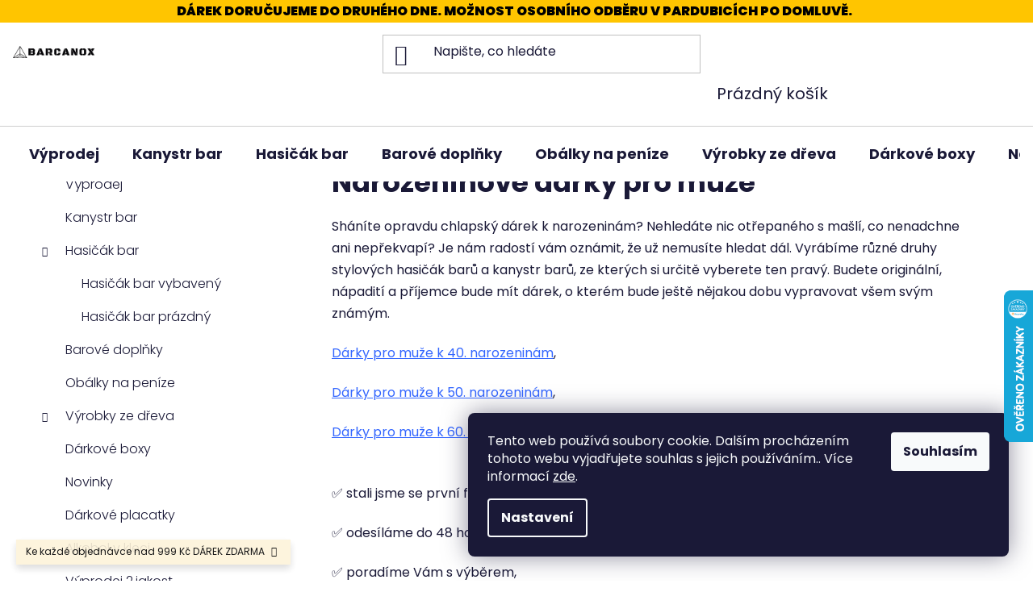

--- FILE ---
content_type: text/html; charset=utf-8
request_url: https://www.barcanox.cz/narozeninove-darky-pro-muze/
body_size: 41037
content:
<!doctype html><html lang="cs" dir="ltr" class="header-background-light external-fonts-loaded"><head><meta charset="utf-8" /><meta name="viewport" content="width=device-width,initial-scale=1" /><title>Narozeninové dárky pro muže - Barcanox-jednička na výrobu originálních dárků</title><link rel="preconnect" href="https://cdn.myshoptet.com" /><link rel="dns-prefetch" href="https://cdn.myshoptet.com" /><link rel="preload" href="https://cdn.myshoptet.com/prj/dist/master/cms/libs/jquery/jquery-1.11.3.min.js" as="script" /><link href="https://cdn.myshoptet.com/prj/dist/master/cms/templates/frontend_templates/shared/css/font-face/poppins.css" rel="stylesheet"><link href="https://cdn.myshoptet.com/prj/dist/master/shop/dist/font-shoptet-13.css.3c47e30adfa2e9e2683b.css" rel="stylesheet"><script>
dataLayer = [];
dataLayer.push({'shoptet' : {
    "pageId": 830,
    "pageType": "category",
    "currency": "CZK",
    "currencyInfo": {
        "decimalSeparator": ",",
        "exchangeRate": 1,
        "priceDecimalPlaces": 0,
        "symbol": "K\u010d",
        "symbolLeft": 0,
        "thousandSeparator": " "
    },
    "language": "cs",
    "projectId": 354089,
    "category": {
        "guid": "0b226abc-cbad-11eb-ac23-ac1f6b0076ec",
        "path": "N\u00e1hradn\u00ed d\u00edly | D\u00e1rek pro mu\u017ee | Narozeninov\u00e9 d\u00e1rky pro mu\u017ee",
        "parentCategoryGuid": "28cc7955-cbab-11eb-ac23-ac1f6b0076ec"
    },
    "cartInfo": {
        "id": null,
        "freeShipping": false,
        "freeShippingFrom": 0,
        "leftToFreeGift": {
            "formattedPrice": "999 K\u010d",
            "priceLeft": 999
        },
        "freeGift": false,
        "leftToFreeShipping": {
            "priceLeft": 0,
            "dependOnRegion": 0,
            "formattedPrice": "0 K\u010d"
        },
        "discountCoupon": [],
        "getNoBillingShippingPrice": {
            "withoutVat": 0,
            "vat": 0,
            "withVat": 0
        },
        "cartItems": [],
        "taxMode": "ORDINARY"
    },
    "cart": [],
    "customer": {
        "priceRatio": 1,
        "priceListId": 1,
        "groupId": null,
        "registered": false,
        "mainAccount": false
    }
}});
dataLayer.push({'cookie_consent' : {
    "marketing": "denied",
    "analytics": "denied"
}});
document.addEventListener('DOMContentLoaded', function() {
    shoptet.consent.onAccept(function(agreements) {
        if (agreements.length == 0) {
            return;
        }
        dataLayer.push({
            'cookie_consent' : {
                'marketing' : (agreements.includes(shoptet.config.cookiesConsentOptPersonalisation)
                    ? 'granted' : 'denied'),
                'analytics': (agreements.includes(shoptet.config.cookiesConsentOptAnalytics)
                    ? 'granted' : 'denied')
            },
            'event': 'cookie_consent'
        });
    });
});
</script>

<!-- Google Tag Manager -->
<script>(function(w,d,s,l,i){w[l]=w[l]||[];w[l].push({'gtm.start':
new Date().getTime(),event:'gtm.js'});var f=d.getElementsByTagName(s)[0],
j=d.createElement(s),dl=l!='dataLayer'?'&l='+l:'';j.async=true;j.src=
'https://www.googletagmanager.com/gtm.js?id='+i+dl;f.parentNode.insertBefore(j,f);
})(window,document,'script','dataLayer','GTM-PTZJBSS');</script>
<!-- End Google Tag Manager -->

<meta property="og:type" content="website"><meta property="og:site_name" content="barcanox.cz"><meta property="og:url" content="https://www.barcanox.cz/narozeninove-darky-pro-muze/"><meta property="og:title" content="Narozeninové dárky pro muže - Barcanox-jednička na výrobu originálních dárků"><meta name="author" content="Barcanox-jednička na výrobu originálních dárků"><meta name="web_author" content="Shoptet.cz"><meta name="dcterms.rightsHolder" content="www.barcanox.cz"><meta name="robots" content="index,follow"><meta property="og:image" content="https://cdn.myshoptet.com/usr/www.barcanox.cz/user/front_images/ogImage/hp.jpg?t=1768803660"><meta property="og:description" content="Narozeninové dárky pro muže, Barcanox-jednička na výrobu originálních dárků"><meta name="description" content="Narozeninové dárky pro muže, Barcanox-jednička na výrobu originálních dárků"><meta name="google-site-verification" content="BSS7AXC36MnWUoVJ73wJ6UrrZThToy8vG_olIYBf7Fc"><style>:root {--color-primary: #000000;--color-primary-h: 0;--color-primary-s: 0%;--color-primary-l: 0%;--color-primary-hover: #FFC500;--color-primary-hover-h: 46;--color-primary-hover-s: 100%;--color-primary-hover-l: 50%;--color-secondary: #FFC500;--color-secondary-h: 46;--color-secondary-s: 100%;--color-secondary-l: 50%;--color-secondary-hover: #FFC500;--color-secondary-hover-h: 46;--color-secondary-hover-s: 100%;--color-secondary-hover-l: 50%;--color-tertiary: #000000;--color-tertiary-h: 0;--color-tertiary-s: 0%;--color-tertiary-l: 0%;--color-tertiary-hover: #cfcfcf;--color-tertiary-hover-h: 0;--color-tertiary-hover-s: 0%;--color-tertiary-hover-l: 81%;--color-header-background: #ffffff;--template-font: "Poppins";--template-headings-font: "Poppins";--header-background-url: url("[data-uri]");--cookies-notice-background: #1A1937;--cookies-notice-color: #F8FAFB;--cookies-notice-button-hover: #f5f5f5;--cookies-notice-link-hover: #27263f;--templates-update-management-preview-mode-content: "Náhled aktualizací šablony je aktivní pro váš prohlížeč."}</style>
    
    <link href="https://cdn.myshoptet.com/prj/dist/master/shop/dist/main-13.less.96035efb4db1532b3cd7.css" rel="stylesheet" />
    
    <script>var shoptet = shoptet || {};</script>
    <script src="https://cdn.myshoptet.com/prj/dist/master/shop/dist/main-3g-header.js.05f199e7fd2450312de2.js"></script>
<!-- User include --><!-- api 492(144) html code header -->
<link rel="stylesheet" href="https://cdn.myshoptet.com/usr/api2.dklab.cz/user/documents/_doplnky/zakoupilo/354089/787/354089_787.css" type="text/css" /><style>
        :root {
            --dklab-zakoupilo-color-text: #FFFFFF;
            --dklab-zakoupilo-color-background: rgba(29,122,248,0.9);  
            --dklab-zakoupilo-color-border: rgba(29,122,248,0.9);            
            --dklab-zakoupilo-border-rounding: 6px;        
            
        }
        </style>
<!-- api 879(518) html code header -->
<script data-info="ChatGo zakaznicky Messenger chat" async defer type="application/javascript" src="https://static.chatgo.cz/api/v1/plugin/chatbox/108318707714838.js"></script>
<!-- api 1004(637) html code header -->
<script>
                /* Ellity */      
                /* Compatibility */
                     
      window.mehub = window.mehub || {};
      window.mehub.bonus = {
        businessId: 'af3d7682-cd5f-46a4-82e0-29f9acff1f18',
        addonId: 'f3f2aac0-7db0-4ad4-b2bb-0c0972a3d932'
      }
    
                /* Latest */
                           
      window.ellity = window.ellity || {};
      window.ellity.bonus = {
        businessId: 'af3d7682-cd5f-46a4-82e0-29f9acff1f18',
        addonId: 'f3f2aac0-7db0-4ad4-b2bb-0c0972a3d932'
      }
    
                /* Extensions */
                
                </script>
<!-- api 1610(1200) html code header -->
<script type="text/javascript" website-id="8FB1CFD0-921B-EF11-86D2-6045BDD38C0B" backend-url="https://popup-server.azurewebsites.net" id="notify-script" src="https://popup-server.azurewebsites.net/pixel/script"></script>
<!-- api 473(125) html code header -->

                <style>
                    #order-billing-methods .radio-wrapper[data-guid="c9c4efa2-75dd-11ef-bc96-d63610e3972e"]:not(.cgapplepay), #order-billing-methods .radio-wrapper[data-guid="c9d07fa3-75dd-11ef-bc96-d63610e3972e"]:not(.cggooglepay) {
                        display: none;
                    }
                </style>
                <script type="text/javascript">
                    document.addEventListener('DOMContentLoaded', function() {
                        if (getShoptetDataLayer('pageType') === 'billingAndShipping') {
                            
                try {
                    if (window.ApplePaySession && window.ApplePaySession.canMakePayments()) {
                        
                        if (document.querySelector('#order-billing-methods .radio-wrapper[data-guid="c9c4efa2-75dd-11ef-bc96-d63610e3972e"]')) {
                            document.querySelector('#order-billing-methods .radio-wrapper[data-guid="c9c4efa2-75dd-11ef-bc96-d63610e3972e"]').classList.add('cgapplepay');
                        }
                        
                    }
                } catch (err) {} 
            
                            
                const cgBaseCardPaymentMethod = {
                        type: 'CARD',
                        parameters: {
                            allowedAuthMethods: ["PAN_ONLY", "CRYPTOGRAM_3DS"],
                            allowedCardNetworks: [/*"AMEX", "DISCOVER", "INTERAC", "JCB",*/ "MASTERCARD", "VISA"]
                        }
                };
                
                function cgLoadScript(src, callback)
                {
                    var s,
                        r,
                        t;
                    r = false;
                    s = document.createElement('script');
                    s.type = 'text/javascript';
                    s.src = src;
                    s.onload = s.onreadystatechange = function() {
                        if ( !r && (!this.readyState || this.readyState == 'complete') )
                        {
                            r = true;
                            callback();
                        }
                    };
                    t = document.getElementsByTagName('script')[0];
                    t.parentNode.insertBefore(s, t);
                } 
                
                function cgGetGoogleIsReadyToPayRequest() {
                    return Object.assign(
                        {},
                        {
                            apiVersion: 2,
                            apiVersionMinor: 0
                        },
                        {
                            allowedPaymentMethods: [cgBaseCardPaymentMethod]
                        }
                    );
                }

                function onCgGooglePayLoaded() {
                    let paymentsClient = new google.payments.api.PaymentsClient({environment: 'PRODUCTION'});
                    paymentsClient.isReadyToPay(cgGetGoogleIsReadyToPayRequest()).then(function(response) {
                        if (response.result) {
                            
                        if (document.querySelector('#order-billing-methods .radio-wrapper[data-guid="c9d07fa3-75dd-11ef-bc96-d63610e3972e"]')) {
                            document.querySelector('#order-billing-methods .radio-wrapper[data-guid="c9d07fa3-75dd-11ef-bc96-d63610e3972e"]').classList.add('cggooglepay');
                        }
                        	 	 	 	 	 
                        }
                    })
                    .catch(function(err) {});
                }
                
                cgLoadScript('https://pay.google.com/gp/p/js/pay.js', onCgGooglePayLoaded);
            
                        }
                    });
                </script> 
                
<!-- service 629(277) html code header -->
<link href="https://cdn.myshoptet.com/usr/fvstudio.myshoptet.com/user/documents/addons/topproduct.min.css?22.8.1" rel="stylesheet">

<style>
</style>


<!-- service 1004(637) html code header -->
<script src="https://mehub-framework.web.app/main.bundle.js?v=1"></script>
<!-- service 1462(1076) html code header -->
<link rel="stylesheet" href="https://cdn.myshoptet.com/usr/webotvurci.myshoptet.com/user/documents/plugin-product-interconnection/css/all.min.css?v=27"> 
<!-- project html code header -->
<script src="https://kit.fontawesome.com/f075095009.js" crossorigin="anonymous"></script>
<link rel="stylesheet" href="/user/documents/upload/style4_3.css">
<style>
.homepage-group-title{margin-bottom:0 !important;}
.showall-cstm{
width: 100%;
height: auto;
display: flex;
justify-content:center;
align-items:center;
margin:0;
padding:1em;
}
div.p-bottom.single-button > div {
flex-wrap:wrap;
gap:.6em;
}
#heurekaTabright{margin-top:50vh !important;}
a span.dklabZakoupeno{position:relative !important;top:-10px !important;}
div.extraWrapper{justify-content:space-evenly;}
.gravueTextBg{width:5.5em;height: 2.5em;}
#extraText {text-align:center;font-family:sans-serif;font-size:90px;}
.gravueText{color:#6d4a24;font-size:.5em;font-family:'Georgia' !important;font-style:italic;font-size:30px !important;}
.gravueName{color:#6d4a24;font-size:.7em;}
.gravueImg{
background-image:url(/user/documents/upload/doplnky_foto/dekl2.jpg) !important;
min-width:24em !important;
height:30em !important;
align-items:flex-start !important;
background-size:cover !important;
}
.gi2{
background-image:url(/user/documents/upload/doplnky_foto/dekl1.jpg) !important;
padding-top:11em;
}
@media (max-width:992px){
.gravueImg{
width:100% !important;
}}
span.btn.editExtra{font-weight:600;
color:rgb(0,0,0);
line-height:4em;
display:none;}
.hasicakImg{background-image:url(/user/documents/upload/podklad4.jpg) !important;}
.bannerWrapper {margin-top:2em;}
@media (min-width:992px){
#content-wrapper{
margin-top:8em;
}
}
#colorbox{z-index:9999;}
@media (max-width:550px){
div#topActionBanner{
font-size:14px;
}
.homepage-group-title:first-child{
margin-top:1.5em;
}}
#cart-widget{z-index:9999999;}
.cartWrapperContent ol.cart-header.step-{display:none;}
</style>
<script>
const GRAVUE_DATA="gravueOrderData";
const NUMBER_DATA="numberOrderData";
function getNumberExtraEl(){
return $("input#numberExtra").is(":visible")?$("input#numberExtra"):$("select#numberExtra");
}
function clockUpdater(){
let data = getTimeRemaining('December 20 2023 11:59:59 GMT+0100');
if (data.total <= 0) {
clearInterval(timeinterval);
}else{
document.getElementById("clock").innerHTML=data.days+" d "+data.hours+" h "+data.minutes+" min "+data.seconds+" s ";
}}
function getTimeRemaining(endtime){
const total = Date.parse(endtime) - Date.parse(new Date());
const seconds = Math.floor((total/1000) % 60);
const minutes = Math.floor((total/1000/60) % 60);
const hours = Math.floor((total/(1000*60*60)) % 24);
const days = Math.floor(total/(1000*60*60*24));
return {total,days,hours,minutes,seconds};}
function getUrlFromTitle(title){
const url = {'hasičák':'/hasicak-bary',
'kanystr':'/kanystr-bar',
'placatky':'/darkove-placatky',
'puzzle':'/vyrobky-ze-dreva',
'tiskárny':'/vyrobky-z-3d-tiskarny-2',
'výprodej-2':'/vyprodej-2-jakost',
'doplňky':'/barovedoplnky'};
let foundUrl = Object.entries(url).find(([key, val] = entry)=> title.includes(key));
return foundUrl ? foundUrl[1] : "/";
}
function initHomepage(){
if($("div.homepage-texts-wrapper").length > 0){
$("div.tab-pane").each(function(){
let categoryHtml = "";
$(this).find("div.products.products-block div.product").each(
function(){
let product = $(this);
let img = product.find("a img");
img.attr("src",img.attr("data-src"));
categoryHtml += $(product).html();});
let title = $(this).find("div.homepage-group-title").text();
$("div.categoryWrapper")
.append("<div class='psWrapper'><div class='psTitle'><a href="+getUrlFromTitle(title.toLowerCase())+">"+title+"</a><a href="+getUrlFromTitle(title.toLowerCase())+" class='button btn'>Zobrazit vše</a></div><div class='pSlicker'>"+categoryHtml+"</div></div>");
});
}}
window.addEventListener('load', function(event){
const translate = {"Kanystr bary": '/kanystr-bar/',"Hasičák bary": '/hasicak-bary/',"Dárkové placatky": '/darkove-placatky/',"Výrobky ze dřeva a 3D puzzle": '/vyrobky-ze-dreva/',"Barové doplňky": '/barovedoplnky/',"Výrobky z 3D tiskárny": '/vyrobky-z-3d-tiskarny-2/'}
$('div.homepage-group-title').each( function(){
$(this).after('<div class="showall-cstm"> <a class="btn btn-primary" href="'+translate[$(this).text()]+'">Zobrazit vše</a> </div>');
$(this).html('<a href="'+translate[$(this).text()]+'">' +$(this).text() +'</a>');
} )
let data = getTimeRemaining('December 20 2023 11:59:59 GMT+0100');
if (data.total > 0) {
$("#header").prepend( "<div id=\"topActionBanner\" style=\"display:flex;background-color:#f9a501;justify-content:center;padding:.2em;font-weight:800;text-transform:uppercase;\">Garance doručení do vánoc! Zbývá pouze: <span style=\"display: contents;\" id=\"clock\"></span></div>");
clockUpdater();
const timeinterval = setInterval(clockUpdater, 1000);}
if (window.location.href.search("/kosik/") < 0 ){
$("button.add-to-cart-button:not(#submit-order)").on("click",function(){
setTimeout(()=>{
initCartWrapper();
},800);})
}else{
setTimeout(()=>{
$("a.show-related").click();
},800);}
$("div.p div.p-tools a").each(function(){
$(this).attr("class","btn btn-conversion add-to-cart-button");
$(this).attr("style","border-radius:4px;")
$(this).removeAttr("href");
$(this).text("Do košíku");
let productCode = $(this).parent().closest("div.p").find('span[data-micro="sku"]').text();
$(this).on("click",function(){
addProductToCart(productCode);
setTimeout(()=>{initCartWrapper();},800);})})
if (window.location.href.search("quickBuy") > 0) {
$("#addToCartButton").click();
setTimeout(function(){
location.href="/kosik/";
},200);}
if(window.location.href.search("/objednavka") > 0){
$("#inst-GPAY").parent().hide();
$("#inst-MPAYMENT").parent().hide();}
if(window.location.href.search("/objednavka/krok-2/") > 0){
setTimeout(()=>{
$("#add-note").click();
$("#add-note").on('click',function(e){
e.stopPropagation();
});
let parsedOrderNumbers=getStoredOrderData(GRAVUE_DATA);
let parsedGravue=getStoredOrderData(NUMBER_DATA);
let text="";
parsedOrderNumbers.map(item => text += item.name + item.desc);
parsedGravue.map(item => text += item.name + item.desc);
$("#remark").text(text);
},500)}
});
function closeCartWrapper(){
$("div.clickCartWrapper").attr("style","display:none;");}
function updateExtraText(text,type){
let input = $("input#numberExtra");
if(input.is(":visible")){
if(type == "number" && input.val() > 99){
input.val(99);
text = 99;
}
}
$("#extraText").html(text);
}
function selectDesign(img){
target = $(img)
$("div.icons img").removeClass("active");
target.addClass("active");
if(target.prop("alt") == 2){
$("div.extraBg").addClass("noEntry");
$("select#numberExtra").show();
$("input#numberExtra").hide();
$("input#numberExtra").val("");
}else{
$("div.extraBg").removeClass("noEntry");
$("select#numberExtra").hide();
$("input#numberExtra").show();
$("select#numberExtra").val("");
}updateExtraText("","number");}
function currentNumberExtraData(key){
let text = $("div.p-detail-inner-header h1").text();
return getStoredOrderData(key).filter(function (order) {
return text.includes(order.name)
});}
function getDesignName(design){
switch(design){
case "1":
return "Označení číslem";
case "2":
return "Označení číslem zákazu";
default:
return "Gravírování"}}
function getDescVal(val){return val ? val : "Nebyla zadána hodnota"}
function saveNumberExtra(key){
let parsedOrderNumbers = getStoredOrderData(key);
let name=$("div.p-detail-inner-header h1").text();
let value=getNumberExtraEl().val();
let design=$("div.icons img.active").prop("alt");
let desc= " - personalizace hodnota: "+getDescVal(value)+" a vzhled: "+getDesignName(design);
let indexOrder = parsedOrderNumbers.find((order, index) => {
if(name.includes(order.name)){
if(getNumberExtraEl().val().length > 0){
order.value=value;
order.design=design;
order.desc=desc;
}
else{parsedOrderNumbers.splice(index,1);}
return true;
}})
if(indexOrder == undefined){
parsedOrderNumbers[parsedOrderNumbers.length]={
'value':value,
'design':design,
'name':name, 
'desc':desc};
}
localStorage.setItem(key,JSON.stringify(parsedOrderNumbers));
closeCartWrapper();
}
</script>
<!-- /User include --><link rel="shortcut icon" href="/favicon.ico" type="image/x-icon" /><link rel="canonical" href="https://www.barcanox.cz/narozeninove-darky-pro-muze/" />    <script>
        var _hwq = _hwq || [];
        _hwq.push(['setKey', 'BE3396C6F6DF564FB29F25FC9E18964C']);
        _hwq.push(['setTopPos', '0']);
        _hwq.push(['showWidget', '22']);
        (function() {
            var ho = document.createElement('script');
            ho.src = 'https://cz.im9.cz/direct/i/gjs.php?n=wdgt&sak=BE3396C6F6DF564FB29F25FC9E18964C';
            var s = document.getElementsByTagName('script')[0]; s.parentNode.insertBefore(ho, s);
        })();
    </script>
<script>!function(){var t={9196:function(){!function(){var t=/\[object (Boolean|Number|String|Function|Array|Date|RegExp)\]/;function r(r){return null==r?String(r):(r=t.exec(Object.prototype.toString.call(Object(r))))?r[1].toLowerCase():"object"}function n(t,r){return Object.prototype.hasOwnProperty.call(Object(t),r)}function e(t){if(!t||"object"!=r(t)||t.nodeType||t==t.window)return!1;try{if(t.constructor&&!n(t,"constructor")&&!n(t.constructor.prototype,"isPrototypeOf"))return!1}catch(t){return!1}for(var e in t);return void 0===e||n(t,e)}function o(t,r,n){this.b=t,this.f=r||function(){},this.d=!1,this.a={},this.c=[],this.e=function(t){return{set:function(r,n){u(c(r,n),t.a)},get:function(r){return t.get(r)}}}(this),i(this,t,!n);var e=t.push,o=this;t.push=function(){var r=[].slice.call(arguments,0),n=e.apply(t,r);return i(o,r),n}}function i(t,n,o){for(t.c.push.apply(t.c,n);!1===t.d&&0<t.c.length;){if("array"==r(n=t.c.shift()))t:{var i=n,a=t.a;if("string"==r(i[0])){for(var f=i[0].split("."),s=f.pop(),p=(i=i.slice(1),0);p<f.length;p++){if(void 0===a[f[p]])break t;a=a[f[p]]}try{a[s].apply(a,i)}catch(t){}}}else if("function"==typeof n)try{n.call(t.e)}catch(t){}else{if(!e(n))continue;for(var l in n)u(c(l,n[l]),t.a)}o||(t.d=!0,t.f(t.a,n),t.d=!1)}}function c(t,r){for(var n={},e=n,o=t.split("."),i=0;i<o.length-1;i++)e=e[o[i]]={};return e[o[o.length-1]]=r,n}function u(t,o){for(var i in t)if(n(t,i)){var c=t[i];"array"==r(c)?("array"==r(o[i])||(o[i]=[]),u(c,o[i])):e(c)?(e(o[i])||(o[i]={}),u(c,o[i])):o[i]=c}}window.DataLayerHelper=o,o.prototype.get=function(t){var r=this.a;t=t.split(".");for(var n=0;n<t.length;n++){if(void 0===r[t[n]])return;r=r[t[n]]}return r},o.prototype.flatten=function(){this.b.splice(0,this.b.length),this.b[0]={},u(this.a,this.b[0])}}()}},r={};function n(e){var o=r[e];if(void 0!==o)return o.exports;var i=r[e]={exports:{}};return t[e](i,i.exports,n),i.exports}n.n=function(t){var r=t&&t.__esModule?function(){return t.default}:function(){return t};return n.d(r,{a:r}),r},n.d=function(t,r){for(var e in r)n.o(r,e)&&!n.o(t,e)&&Object.defineProperty(t,e,{enumerable:!0,get:r[e]})},n.o=function(t,r){return Object.prototype.hasOwnProperty.call(t,r)},function(){"use strict";n(9196)}()}();</script><style>/* custom background */@media (min-width: 992px) {body {background-color: #ffffff ;background-position: top center;background-repeat: no-repeat;background-attachment: scroll;}}</style>    <!-- Global site tag (gtag.js) - Google Analytics -->
    <script async src="https://www.googletagmanager.com/gtag/js?id=G-6K2R2T0XWG"></script>
    <script>
        
        window.dataLayer = window.dataLayer || [];
        function gtag(){dataLayer.push(arguments);}
        

                    console.debug('default consent data');

            gtag('consent', 'default', {"ad_storage":"denied","analytics_storage":"denied","ad_user_data":"denied","ad_personalization":"denied","wait_for_update":500});
            dataLayer.push({
                'event': 'default_consent'
            });
        
        gtag('js', new Date());

        
                gtag('config', 'G-6K2R2T0XWG', {"groups":"GA4","send_page_view":false,"content_group":"category","currency":"CZK","page_language":"cs"});
        
                gtag('config', 'AW-645792391', {"allow_enhanced_conversions":true});
        
        
        
        
        
                    gtag('event', 'page_view', {"send_to":"GA4","page_language":"cs","content_group":"category","currency":"CZK"});
        
        
        
        
        
        
        
        
        
        
        
        
        
        document.addEventListener('DOMContentLoaded', function() {
            if (typeof shoptet.tracking !== 'undefined') {
                for (var id in shoptet.tracking.bannersList) {
                    gtag('event', 'view_promotion', {
                        "send_to": "UA",
                        "promotions": [
                            {
                                "id": shoptet.tracking.bannersList[id].id,
                                "name": shoptet.tracking.bannersList[id].name,
                                "position": shoptet.tracking.bannersList[id].position
                            }
                        ]
                    });
                }
            }

            shoptet.consent.onAccept(function(agreements) {
                if (agreements.length !== 0) {
                    console.debug('gtag consent accept');
                    var gtagConsentPayload =  {
                        'ad_storage': agreements.includes(shoptet.config.cookiesConsentOptPersonalisation)
                            ? 'granted' : 'denied',
                        'analytics_storage': agreements.includes(shoptet.config.cookiesConsentOptAnalytics)
                            ? 'granted' : 'denied',
                                                                                                'ad_user_data': agreements.includes(shoptet.config.cookiesConsentOptPersonalisation)
                            ? 'granted' : 'denied',
                        'ad_personalization': agreements.includes(shoptet.config.cookiesConsentOptPersonalisation)
                            ? 'granted' : 'denied',
                        };
                    console.debug('update consent data', gtagConsentPayload);
                    gtag('consent', 'update', gtagConsentPayload);
                    dataLayer.push(
                        { 'event': 'update_consent' }
                    );
                }
            });
        });
    </script>
</head><body class="desktop id-830 in-narozeninove-darky-pro-muze template-13 type-category multiple-columns-body columns-3 smart-labels-active ums_forms_redesign--off ums_a11y_category_page--on ums_discussion_rating_forms--off ums_flags_display_unification--on ums_a11y_login--off mobile-header-version-0"><noscript>
    <style>
        #header {
            padding-top: 0;
            position: relative !important;
            top: 0;
        }
        .header-navigation {
            position: relative !important;
        }
        .overall-wrapper {
            margin: 0 !important;
        }
        body:not(.ready) {
            visibility: visible !important;
        }
    </style>
    <div class="no-javascript">
        <div class="no-javascript__title">Musíte změnit nastavení vašeho prohlížeče</div>
        <div class="no-javascript__text">Podívejte se na: <a href="https://www.google.com/support/bin/answer.py?answer=23852">Jak povolit JavaScript ve vašem prohlížeči</a>.</div>
        <div class="no-javascript__text">Pokud používáte software na blokování reklam, může být nutné povolit JavaScript z této stránky.</div>
        <div class="no-javascript__text">Děkujeme.</div>
    </div>
</noscript>

        <div id="fb-root"></div>
        <script>
            window.fbAsyncInit = function() {
                FB.init({
//                    appId            : 'your-app-id',
                    autoLogAppEvents : true,
                    xfbml            : true,
                    version          : 'v19.0'
                });
            };
        </script>
        <script async defer crossorigin="anonymous" src="https://connect.facebook.net/cs_CZ/sdk.js"></script>
<!-- Google Tag Manager (noscript) -->
<noscript><iframe src="https://www.googletagmanager.com/ns.html?id=GTM-PTZJBSS"
height="0" width="0" style="display:none;visibility:hidden"></iframe></noscript>
<!-- End Google Tag Manager (noscript) -->

    <div class="siteCookies siteCookies--right siteCookies--dark js-siteCookies" role="dialog" data-testid="cookiesPopup" data-nosnippet>
        <div class="siteCookies__form">
            <div class="siteCookies__content">
                <div class="siteCookies__text">
                    Tento web používá soubory cookie. Dalším procházením tohoto webu vyjadřujete souhlas s jejich používáním.. Více informací <a href="/podminky-ochrany-osobnich-udaju/" target="\">zde</a>.
                </div>
                <p class="siteCookies__links">
                    <button class="siteCookies__link js-cookies-settings" aria-label="Nastavení cookies" data-testid="cookiesSettings">Nastavení</button>
                </p>
            </div>
            <div class="siteCookies__buttonWrap">
                                <button class="siteCookies__button js-cookiesConsentSubmit" value="all" aria-label="Přijmout cookies" data-testid="buttonCookiesAccept">Souhlasím</button>
            </div>
        </div>
        <script>
            document.addEventListener("DOMContentLoaded", () => {
                const siteCookies = document.querySelector('.js-siteCookies');
                document.addEventListener("scroll", shoptet.common.throttle(() => {
                    const st = document.documentElement.scrollTop;
                    if (st > 1) {
                        siteCookies.classList.add('siteCookies--scrolled');
                    } else {
                        siteCookies.classList.remove('siteCookies--scrolled');
                    }
                }, 100));
            });
        </script>
    </div>
<a href="#content" class="skip-link sr-only">Přejít na obsah</a><div class="overall-wrapper"><div class="site-msg information"><div class="container"><div class="text">Ke každé objednávce nad 999 Kč DÁREK ZDARMA</div><div class="close js-close-information-msg"></div></div></div><div class="user-action"><div class="container"><div class="user-action-in"><div class="user-action-login popup-widget login-widget"><div class="popup-widget-inner"><h2 id="loginHeading">Přihlášení k vašemu účtu</h2><div id="customerLogin"><form action="/action/Customer/Login/" method="post" id="formLoginIncluded" class="csrf-enabled formLogin" data-testid="formLogin"><input type="hidden" name="referer" value="" /><div class="form-group"><div class="input-wrapper email js-validated-element-wrapper no-label"><input type="email" name="email" class="form-control" autofocus placeholder="E-mailová adresa (např. jan@novak.cz)" data-testid="inputEmail" autocomplete="email" required /></div></div><div class="form-group"><div class="input-wrapper password js-validated-element-wrapper no-label"><input type="password" name="password" class="form-control" placeholder="Heslo" data-testid="inputPassword" autocomplete="current-password" required /><span class="no-display">Nemůžete vyplnit toto pole</span><input type="text" name="surname" value="" class="no-display" /></div></div><div class="form-group"><div class="login-wrapper"><button type="submit" class="btn btn-secondary btn-text btn-login" data-testid="buttonSubmit">Přihlásit se</button><div class="password-helper"><a href="/registrace/" data-testid="signup" rel="nofollow">Nová registrace</a><a href="/klient/zapomenute-heslo/" rel="nofollow">Zapomenuté heslo</a></div></div></div></form>
</div></div></div>
    <div id="cart-widget" class="user-action-cart popup-widget cart-widget loader-wrapper" data-testid="popupCartWidget" role="dialog" aria-hidden="true">
        <div class="popup-widget-inner cart-widget-inner place-cart-here">
            <div class="loader-overlay">
                <div class="loader"></div>
            </div>
        </div>
    </div>
</div>
</div></div><div class="top-navigation-bar" data-testid="topNavigationBar">

    <div class="container">

                            <div class="top-navigation-menu">
                <ul class="top-navigation-bar-menu">
                                            <li class="top-navigation-menu-item-682">
                            <a href="/blog/" title="Blog">Blog</a>
                        </li>
                                            <li class="top-navigation-menu-item-704">
                            <a href="/o-nas/" title="O nás">O nás</a>
                        </li>
                                            <li class="top-navigation-menu-item-743">
                            <a href="/proc-nakupovat-u-nas/" title="Proč nakupovat u nás?">Proč nakupovat u nás?</a>
                        </li>
                                            <li class="top-navigation-menu-item-39">
                            <a href="/obchodni-podminky/" title="Obchodní podmínky">Obchodní podmínky</a>
                        </li>
                                            <li class="top-navigation-menu-item-691">
                            <a href="/podminky-ochrany-osobnich-udaju/" title="Podmínky ochrany osobních údajů ">Podmínky ochrany osobních údajů </a>
                        </li>
                                            <li class="top-navigation-menu-item--51">
                            <a href="/hodnoceni-obchodu/" title="Hodnocení obchodu">Hodnocení obchodu</a>
                        </li>
                                            <li class="top-navigation-menu-item-969">
                            <a href="/velkoobchodni-spoluprace-2/" title="Velkoobchodní spolupráce" target="blank">Velkoobchodní spolupráce</a>
                        </li>
                                            <li class="top-navigation-menu-item-29">
                            <a href="/kontakty/" title="Kontakty" target="blank">Kontakty</a>
                        </li>
                                            <li class="top-navigation-menu-item-1041">
                            <a href="/caste-dotazy-faq/" title="Časté dotazy(FAQ)">Časté dotazy(FAQ)</a>
                        </li>
                                            <li class="top-navigation-menu-item-1070">
                            <a href="/darky-pardubice/" title="Dárky Pardubice">Dárky Pardubice</a>
                        </li>
                                    </ul>
                <div class="top-navigation-menu-trigger">Více</div>
                <ul class="top-navigation-bar-menu-helper"></ul>
            </div>
        
        <div class="top-navigation-tools">
                        <a href="/login/?backTo=%2Fnarozeninove-darky-pro-muze%2F" class="top-nav-button top-nav-button-login primary login toggle-window" data-target="login" data-testid="signin" rel="nofollow"><span>Přihlášení</span></a>
    <a href="/registrace/" class="top-nav-button top-nav-button-register" data-testid="headerSignup">Registrace</a>
        </div>

    </div>

</div>
<header id="header">
        <div class="header-top">
            <div class="container navigation-wrapper header-top-wrapper">
                <div class="site-name"><a href="/" data-testid="linkWebsiteLogo"><img src="https://cdn.myshoptet.com/usr/www.barcanox.cz/user/logos/500x500px_barcanox_logo.jpg" alt="Barcanox-jednička na výrobu originálních dárků" fetchpriority="low" /></a></div>                <div class="search" itemscope itemtype="https://schema.org/WebSite">
                    <meta itemprop="headline" content="Narozeninové dárky pro muže"/><meta itemprop="url" content="https://www.barcanox.cz"/><meta itemprop="text" content="Narozeninové dárky pro muže, Barcanox-jednička na výrobu originálních dárků"/>                    <form action="/action/ProductSearch/prepareString/" method="post"
    id="formSearchForm" class="search-form compact-form js-search-main"
    itemprop="potentialAction" itemscope itemtype="https://schema.org/SearchAction" data-testid="searchForm">
    <fieldset>
        <meta itemprop="target"
            content="https://www.barcanox.cz/vyhledavani/?string={string}"/>
        <input type="hidden" name="language" value="cs"/>
        
            
    <span class="search-input-icon" aria-hidden="true"></span>

<input
    type="search"
    name="string"
        class="query-input form-control search-input js-search-input"
    placeholder="Napište, co hledáte"
    autocomplete="off"
    required
    itemprop="query-input"
    aria-label="Vyhledávání"
    data-testid="searchInput"
>
            <button type="submit" class="btn btn-default search-button" data-testid="searchBtn">Hledat</button>
        
    </fieldset>
</form>
                </div>
                <div class="navigation-buttons">
                    <a href="#" class="toggle-window" data-target="search" data-testid="linkSearchIcon"><span class="sr-only">Hledat</span></a>
                        
    <a href="/kosik/" class="btn btn-icon toggle-window cart-count" data-target="cart" data-hover="true" data-redirect="true" data-testid="headerCart" rel="nofollow" aria-haspopup="dialog" aria-expanded="false" aria-controls="cart-widget">
        
                <span class="sr-only">Nákupní košík</span>
        
            <span class="cart-price visible-lg-inline-block" data-testid="headerCartPrice">
                                    Prázdný košík                            </span>
        
    
            </a>
                    <a href="#" class="toggle-window" data-target="navigation" data-testid="hamburgerMenu"></a>
                </div>
            </div>
        </div>
        <div class="header-bottom">
            <div class="container navigation-wrapper header-bottom-wrapper js-navigation-container">
                <nav id="navigation" aria-label="Hlavní menu" data-collapsible="true"><div class="navigation-in menu"><ul class="menu-level-1" role="menubar" data-testid="headerMenuItems"><li class="menu-item-1058" role="none"><a href="/vyprodej/" data-testid="headerMenuItem" role="menuitem" aria-expanded="false"><b>Výprodej</b></a></li>
<li class="menu-item-695" role="none"><a href="/kanystr-bar/" data-testid="headerMenuItem" role="menuitem" aria-expanded="false"><b>Kanystr bar</b></a></li>
<li class="menu-item-737 ext" role="none"><a href="/hasicak-bary/" data-testid="headerMenuItem" role="menuitem" aria-haspopup="true" aria-expanded="false"><b>Hasičák bar</b><span class="submenu-arrow"></span></a><ul class="menu-level-2" aria-label="Hasičák bar" tabindex="-1" role="menu"><li class="menu-item-746" role="none"><a href="/vybavene-hasicak-bary/" class="menu-image" data-testid="headerMenuItem" tabindex="-1" aria-hidden="true"><img src="data:image/svg+xml,%3Csvg%20width%3D%22140%22%20height%3D%22100%22%20xmlns%3D%22http%3A%2F%2Fwww.w3.org%2F2000%2Fsvg%22%3E%3C%2Fsvg%3E" alt="" aria-hidden="true" width="140" height="100"  data-src="https://cdn.myshoptet.com/usr/www.barcanox.cz/user/categories/thumb/photoroom_20230103_214657.png" fetchpriority="low" /></a><div><a href="/vybavene-hasicak-bary/" data-testid="headerMenuItem" role="menuitem"><span>Hasičák bar vybavený</span></a>
                        </div></li><li class="menu-item-749" role="none"><a href="/hasicak-bary-prazdne/" class="menu-image" data-testid="headerMenuItem" tabindex="-1" aria-hidden="true"><img src="data:image/svg+xml,%3Csvg%20width%3D%22140%22%20height%3D%22100%22%20xmlns%3D%22http%3A%2F%2Fwww.w3.org%2F2000%2Fsvg%22%3E%3C%2Fsvg%3E" alt="" aria-hidden="true" width="140" height="100"  data-src="https://cdn.myshoptet.com/usr/www.barcanox.cz/user/categories/thumb/photoroom_20230103_215537.png" fetchpriority="low" /></a><div><a href="/hasicak-bary-prazdne/" data-testid="headerMenuItem" role="menuitem"><span>Hasičák bar prázdný</span></a>
                        </div></li></ul></li>
<li class="menu-item-725" role="none"><a href="/barovedoplnky/" data-testid="headerMenuItem" role="menuitem" aria-expanded="false"><b>Barové doplňky</b></a></li>
<li class="menu-item-1006" role="none"><a href="/darkove-karty-a-tabulky/" data-testid="headerMenuItem" role="menuitem" aria-expanded="false"><b>Obálky na peníze</b></a></li>
<li class="menu-item-929 ext" role="none"><a href="/vyrobky-ze-dreva/" data-testid="headerMenuItem" role="menuitem" aria-haspopup="true" aria-expanded="false"><b>Výrobky ze dřeva</b><span class="submenu-arrow"></span></a><ul class="menu-level-2" aria-label="Výrobky ze dřeva" tabindex="-1" role="menu"><li class="menu-item-1000" role="none"><a href="/zapichy-do-dortu/" class="menu-image" data-testid="headerMenuItem" tabindex="-1" aria-hidden="true"><img src="data:image/svg+xml,%3Csvg%20width%3D%22140%22%20height%3D%22100%22%20xmlns%3D%22http%3A%2F%2Fwww.w3.org%2F2000%2Fsvg%22%3E%3C%2Fsvg%3E" alt="" aria-hidden="true" width="140" height="100"  data-src="https://cdn.myshoptet.com/usr/www.barcanox.cz/user/categories/thumb/photoroom_20230726_202540.jpg" fetchpriority="low" /></a><div><a href="/zapichy-do-dortu/" data-testid="headerMenuItem" role="menuitem"><span>Zápichy do dortů</span></a>
                        </div></li><li class="menu-item-1003" role="none"><a href="/podtacky/" class="menu-image" data-testid="headerMenuItem" tabindex="-1" aria-hidden="true"><img src="data:image/svg+xml,%3Csvg%20width%3D%22140%22%20height%3D%22100%22%20xmlns%3D%22http%3A%2F%2Fwww.w3.org%2F2000%2Fsvg%22%3E%3C%2Fsvg%3E" alt="" aria-hidden="true" width="140" height="100"  data-src="https://cdn.myshoptet.com/usr/www.barcanox.cz/user/categories/thumb/698_photoroom-20230504-143257.jpg" fetchpriority="low" /></a><div><a href="/podtacky/" data-testid="headerMenuItem" role="menuitem"><span>Podtácky</span></a>
                        </div></li><li class="menu-item-1012" role="none"><a href="/kuchynske-potreby/" class="menu-image" data-testid="headerMenuItem" tabindex="-1" aria-hidden="true"><img src="data:image/svg+xml,%3Csvg%20width%3D%22140%22%20height%3D%22100%22%20xmlns%3D%22http%3A%2F%2Fwww.w3.org%2F2000%2Fsvg%22%3E%3C%2Fsvg%3E" alt="" aria-hidden="true" width="140" height="100"  data-src="https://cdn.myshoptet.com/usr/www.barcanox.cz/user/categories/thumb/13017_bambusovy-multifunkcni-nuz.jpg" fetchpriority="low" /></a><div><a href="/kuchynske-potreby/" data-testid="headerMenuItem" role="menuitem"><span>Nože, otvíráky a vývrtky</span></a>
                        </div></li><li class="menu-item-1016" role="none"><a href="/vyrezy-ze-dreva/" class="menu-image" data-testid="headerMenuItem" tabindex="-1" aria-hidden="true"><img src="data:image/svg+xml,%3Csvg%20width%3D%22140%22%20height%3D%22100%22%20xmlns%3D%22http%3A%2F%2Fwww.w3.org%2F2000%2Fsvg%22%3E%3C%2Fsvg%3E" alt="" aria-hidden="true" width="140" height="100"  data-src="https://cdn.myshoptet.com/usr/www.barcanox.cz/user/categories/thumb/sn__mek_obrazovky_2023-10-17_182913.png" fetchpriority="low" /></a><div><a href="/vyrezy-ze-dreva/" data-testid="headerMenuItem" role="menuitem"><span>Výřezy ze dřeva</span></a>
                        </div></li><li class="menu-item-1050" role="none"><a href="/gravirovana-prkenka/" class="menu-image" data-testid="headerMenuItem" tabindex="-1" aria-hidden="true"><img src="data:image/svg+xml,%3Csvg%20width%3D%22140%22%20height%3D%22100%22%20xmlns%3D%22http%3A%2F%2Fwww.w3.org%2F2000%2Fsvg%22%3E%3C%2Fsvg%3E" alt="" aria-hidden="true" width="140" height="100"  data-src="https://cdn.myshoptet.com/usr/www.barcanox.cz/user/categories/thumb/photoroom_20240722_083747.jpeg" fetchpriority="low" /></a><div><a href="/gravirovana-prkenka/" data-testid="headerMenuItem" role="menuitem"><span>Gravírovaná prkénka</span></a>
                        </div></li><li class="menu-item-1053" role="none"><a href="/pivni-nosice/" class="menu-image" data-testid="headerMenuItem" tabindex="-1" aria-hidden="true"><img src="data:image/svg+xml,%3Csvg%20width%3D%22140%22%20height%3D%22100%22%20xmlns%3D%22http%3A%2F%2Fwww.w3.org%2F2000%2Fsvg%22%3E%3C%2Fsvg%3E" alt="" aria-hidden="true" width="140" height="100"  data-src="https://cdn.myshoptet.com/usr/www.barcanox.cz/user/categories/thumb/photoroom_20240731_093541.jpeg" fetchpriority="low" /></a><div><a href="/pivni-nosice/" data-testid="headerMenuItem" role="menuitem"><span>Pivní nosiče</span></a>
                        </div></li><li class="menu-item-1055" role="none"><a href="/nastenne-otviraky/" class="menu-image" data-testid="headerMenuItem" tabindex="-1" aria-hidden="true"><img src="data:image/svg+xml,%3Csvg%20width%3D%22140%22%20height%3D%22100%22%20xmlns%3D%22http%3A%2F%2Fwww.w3.org%2F2000%2Fsvg%22%3E%3C%2Fsvg%3E" alt="" aria-hidden="true" width="140" height="100"  data-src="https://cdn.myshoptet.com/usr/www.barcanox.cz/user/categories/thumb/photoroom_20240802_151937.jpeg" fetchpriority="low" /></a><div><a href="/nastenne-otviraky/" data-testid="headerMenuItem" role="menuitem"><span>Nástěnné otvíráky</span></a>
                        </div></li><li class="menu-item-1067" role="none"><a href="/dekorace-na-dvere/" class="menu-image" data-testid="headerMenuItem" tabindex="-1" aria-hidden="true"><img src="data:image/svg+xml,%3Csvg%20width%3D%22140%22%20height%3D%22100%22%20xmlns%3D%22http%3A%2F%2Fwww.w3.org%2F2000%2Fsvg%22%3E%3C%2Fsvg%3E" alt="" aria-hidden="true" width="140" height="100"  data-src="https://cdn.myshoptet.com/prj/dist/master/cms/templates/frontend_templates/00/img/folder.svg" fetchpriority="low" /></a><div><a href="/dekorace-na-dvere/" data-testid="headerMenuItem" role="menuitem"><span>Dekorace na dveře</span></a>
                        </div></li><li class="menu-item-1073" role="none"><a href="/doplnky-do-kuchyne/" class="menu-image" data-testid="headerMenuItem" tabindex="-1" aria-hidden="true"><img src="data:image/svg+xml,%3Csvg%20width%3D%22140%22%20height%3D%22100%22%20xmlns%3D%22http%3A%2F%2Fwww.w3.org%2F2000%2Fsvg%22%3E%3C%2Fsvg%3E" alt="" aria-hidden="true" width="140" height="100"  data-src="https://cdn.myshoptet.com/prj/dist/master/cms/templates/frontend_templates/00/img/folder.svg" fetchpriority="low" /></a><div><a href="/doplnky-do-kuchyne/" data-testid="headerMenuItem" role="menuitem"><span>Doplňky do kuchyně</span></a>
                        </div></li><li class="menu-item-1109" role="none"><a href="/medaile-a-trofeje/" class="menu-image" data-testid="headerMenuItem" tabindex="-1" aria-hidden="true"><img src="data:image/svg+xml,%3Csvg%20width%3D%22140%22%20height%3D%22100%22%20xmlns%3D%22http%3A%2F%2Fwww.w3.org%2F2000%2Fsvg%22%3E%3C%2Fsvg%3E" alt="" aria-hidden="true" width="140" height="100"  data-src="https://cdn.myshoptet.com/usr/www.barcanox.cz/user/categories/thumb/photoroom_20250717_221339.jpeg" fetchpriority="low" /></a><div><a href="/medaile-a-trofeje/" data-testid="headerMenuItem" role="menuitem"><span>Medaile a trofeje</span></a>
                        </div></li><li class="menu-item-1114" role="none"><a href="/gravirovana-kladivka/" class="menu-image" data-testid="headerMenuItem" tabindex="-1" aria-hidden="true"><img src="data:image/svg+xml,%3Csvg%20width%3D%22140%22%20height%3D%22100%22%20xmlns%3D%22http%3A%2F%2Fwww.w3.org%2F2000%2Fsvg%22%3E%3C%2Fsvg%3E" alt="" aria-hidden="true" width="140" height="100"  data-src="https://cdn.myshoptet.com/usr/www.barcanox.cz/user/categories/thumb/photoroom_20250730_144231.jpeg" fetchpriority="low" /></a><div><a href="/gravirovana-kladivka/" data-testid="headerMenuItem" role="menuitem"><span>Gravírovaná kladívka</span></a>
                        </div></li></ul></li>
<li class="menu-item-1088" role="none"><a href="/darkove-boxy/" data-testid="headerMenuItem" role="menuitem" aria-expanded="false"><b>Dárkové boxy</b></a></li>
<li class="menu-item-1111" role="none"><a href="/novinky/" data-testid="headerMenuItem" role="menuitem" aria-expanded="false"><b>Novinky</b></a></li>
<li class="menu-item-884" role="none"><a href="/darkove-placatky/" data-testid="headerMenuItem" role="menuitem" aria-expanded="false"><b>Dárkové placatky</b></a></li>
<li class="menu-item-1091" role="none"><a href="/alkohol-v-kleci/" data-testid="headerMenuItem" role="menuitem" aria-expanded="false"><b>Alkohol v kleci</b></a></li>
<li class="menu-item-986" role="none"><a href="/vyprodej-2-jakost/" data-testid="headerMenuItem" role="menuitem" aria-expanded="false"><b>Výprodej 2.jakost</b></a></li>
<li class="menu-item-989" role="none"><a href="/personalizovane-vyrobky/" data-testid="headerMenuItem" role="menuitem" aria-expanded="false"><b>Personalizované výrobky</b></a></li>
<li class="menu-item-994" role="none"><a href="/darky-pro-zeny/" data-testid="headerMenuItem" role="menuitem" aria-expanded="false"><b>Dárky pro ženy</b></a></li>
<li class="menu-item-1035" role="none"><a href="/darek-na-svatbu/" data-testid="headerMenuItem" role="menuitem" aria-expanded="false"><b>Dárek na svatbu</b></a></li>
<li class="menu-item-1044" role="none"><a href="/galerie/" data-testid="headerMenuItem" role="menuitem" aria-expanded="false"><b>GALERIE</b></a></li>
<li class="menu-item-1047 ext" role="none"><a href="/nahradni-dily/" data-testid="headerMenuItem" role="menuitem" aria-haspopup="true" aria-expanded="false"><b>Náhradní díly</b><span class="submenu-arrow"></span></a><ul class="menu-level-2" aria-label="Náhradní díly" tabindex="-1" role="menu"><li class="menu-item-779 has-third-level" role="none"><a href="/darek-pro-muze/" class="menu-image" data-testid="headerMenuItem" tabindex="-1" aria-hidden="true"><img src="data:image/svg+xml,%3Csvg%20width%3D%22140%22%20height%3D%22100%22%20xmlns%3D%22http%3A%2F%2Fwww.w3.org%2F2000%2Fsvg%22%3E%3C%2Fsvg%3E" alt="" aria-hidden="true" width="140" height="100"  data-src="https://cdn.myshoptet.com/usr/www.barcanox.cz/user/categories/thumb/photoroom_20230517_195647-3.jpg" fetchpriority="low" /></a><div><a href="/darek-pro-muze/" data-testid="headerMenuItem" role="menuitem"><span>Dárek pro muže</span></a>
                                                    <ul class="menu-level-3" role="menu">
                                                                    <li class="menu-item-911" role="none">
                                        <a href="/originalni-darky-pro-muze/" data-testid="headerMenuItem" role="menuitem">
                                            Originální dárky pro muže</a>,                                    </li>
                                                                    <li class="menu-item-896" role="none">
                                        <a href="/darky-pro-motorkare/" data-testid="headerMenuItem" role="menuitem">
                                            Dárky pro motorkáře</a>,                                    </li>
                                                                    <li class="menu-item-890" role="none">
                                        <a href="/elegantni-darky-pro-muze/" data-testid="headerMenuItem" role="menuitem">
                                            Elegantní dárky pro muže</a>,                                    </li>
                                                                    <li class="menu-item-806" role="none">
                                        <a href="/darky-pro-kolegu/" data-testid="headerMenuItem" role="menuitem">
                                            Dárky pro kolegu</a>,                                    </li>
                                                                    <li class="menu-item-794" role="none">
                                        <a href="/darky-pro-cyklisty/" data-testid="headerMenuItem" role="menuitem">
                                            Dárky pro cyklisty</a>,                                    </li>
                                                                    <li class="menu-item-821" role="none">
                                        <a href="/darky-k-vyroci-pro-muze/" data-testid="headerMenuItem" role="menuitem">
                                            Dárky k výročí pro muže</a>,                                    </li>
                                                                    <li class="menu-item-830" role="none">
                                        <a href="/narozeninove-darky-pro-muze/" class="active" data-testid="headerMenuItem" role="menuitem">
                                            Narozeninové dárky pro muže</a>,                                    </li>
                                                                    <li class="menu-item-785" role="none">
                                        <a href="/darky-pro-rodice/" data-testid="headerMenuItem" role="menuitem">
                                            Dárky pro rodiče</a>,                                    </li>
                                                                    <li class="menu-item-842" role="none">
                                        <a href="/darky-pro-zamestnance/" data-testid="headerMenuItem" role="menuitem">
                                            Dárky pro zaměstnance</a>,                                    </li>
                                                                    <li class="menu-item-782" role="none">
                                        <a href="/darky-pro-dedu/" data-testid="headerMenuItem" role="menuitem">
                                            Dárky pro dědu</a>,                                    </li>
                                                                    <li class="menu-item-848" role="none">
                                        <a href="/darky-pro-tatu/" data-testid="headerMenuItem" role="menuitem">
                                            Dárky pro tátu</a>,                                    </li>
                                                                    <li class="menu-item-788" role="none">
                                        <a href="/darky-pro-rybare/" data-testid="headerMenuItem" role="menuitem">
                                            Dárky pro rybáře</a>,                                    </li>
                                                                    <li class="menu-item-791" role="none">
                                        <a href="/darky-pro-kamarada/" data-testid="headerMenuItem" role="menuitem">
                                            Dárky pro kamaráda</a>,                                    </li>
                                                                    <li class="menu-item-797" role="none">
                                        <a href="/darky-pro-hasice/" data-testid="headerMenuItem" role="menuitem">
                                            Dárky pro hasiče</a>,                                    </li>
                                                                    <li class="menu-item-800" role="none">
                                        <a href="/darky-pro-policisty/" data-testid="headerMenuItem" role="menuitem">
                                            Dárky pro policisty</a>,                                    </li>
                                                                    <li class="menu-item-803" role="none">
                                        <a href="/darky-pro-myslivce/" data-testid="headerMenuItem" role="menuitem">
                                            Dárky pro myslivce</a>,                                    </li>
                                                                    <li class="menu-item-809" role="none">
                                        <a href="/darek-pro-kutila/" data-testid="headerMenuItem" role="menuitem">
                                            Dárky pro kutily</a>,                                    </li>
                                                                    <li class="menu-item-935" role="none">
                                        <a href="/darky-pro-traktoristu/" data-testid="headerMenuItem" role="menuitem">
                                            Dárky pro traktoristu</a>,                                    </li>
                                                                    <li class="menu-item-975" role="none">
                                        <a href="/darky-pro-pivare/" data-testid="headerMenuItem" role="menuitem">
                                            Dárky pro pivaře</a>,                                    </li>
                                                                    <li class="menu-item-981" role="none">
                                        <a href="/darky-na-valentyna/" data-testid="headerMenuItem" role="menuitem">
                                            Dárky na valentýna</a>,                                    </li>
                                                                    <li class="menu-item-991" role="none">
                                        <a href="/darky-pro-brachu/" data-testid="headerMenuItem" role="menuitem">
                                            Dárky pro bráchu</a>,                                    </li>
                                                                    <li class="menu-item-1038" role="none">
                                        <a href="/darkove-kanystry/" data-testid="headerMenuItem" role="menuitem">
                                            Dárkové kanystry</a>,                                    </li>
                                                                    <li class="menu-item-1032" role="none">
                                        <a href="/darky-pro-kluky/" data-testid="headerMenuItem" role="menuitem">
                                            Dárek pro kluky</a>                                    </li>
                                                            </ul>
                        </div></li></ul></li>
</ul></div><span class="navigation-close"></span></nav><div class="menu-helper" data-testid="hamburgerMenu"><span>Více</span></div>
            </div>
        </div>
    </header><!-- / header -->


<div id="content-wrapper" class="container content-wrapper">
    
                                <div class="breadcrumbs navigation-home-icon-wrapper" itemscope itemtype="https://schema.org/BreadcrumbList">
                                                                            <span id="navigation-first" data-basetitle="Barcanox-jednička na výrobu originálních dárků" itemprop="itemListElement" itemscope itemtype="https://schema.org/ListItem">
                <a href="/" itemprop="item" class="navigation-home-icon"><span class="sr-only" itemprop="name">Domů</span></a>
                <span class="navigation-bullet">/</span>
                <meta itemprop="position" content="1" />
            </span>
                                <span id="navigation-1" itemprop="itemListElement" itemscope itemtype="https://schema.org/ListItem">
                <a href="/nahradni-dily/" itemprop="item" data-testid="breadcrumbsSecondLevel"><span itemprop="name">Náhradní díly</span></a>
                <span class="navigation-bullet">/</span>
                <meta itemprop="position" content="2" />
            </span>
                                <span id="navigation-2" itemprop="itemListElement" itemscope itemtype="https://schema.org/ListItem">
                <a href="/darek-pro-muze/" itemprop="item" data-testid="breadcrumbsSecondLevel"><span itemprop="name">Dárek pro muže</span></a>
                <span class="navigation-bullet">/</span>
                <meta itemprop="position" content="3" />
            </span>
                                            <span id="navigation-3" itemprop="itemListElement" itemscope itemtype="https://schema.org/ListItem" data-testid="breadcrumbsLastLevel">
                <meta itemprop="item" content="https://www.barcanox.cz/narozeninove-darky-pro-muze/" />
                <meta itemprop="position" content="4" />
                <span itemprop="name" data-title="Narozeninové dárky pro muže">Narozeninové dárky pro muže</span>
            </span>
            </div>
            
    <div class="content-wrapper-in">
                                                <aside class="sidebar sidebar-left"  data-testid="sidebarMenu">
                                                                                                <div class="sidebar-inner">
                                                                                                        <div class="box box-bg-variant box-categories">    <div class="skip-link__wrapper">
        <span id="categories-start" class="skip-link__target js-skip-link__target sr-only" tabindex="-1">&nbsp;</span>
        <a href="#categories-end" class="skip-link skip-link--start sr-only js-skip-link--start">Přeskočit kategorie</a>
    </div>




<div id="categories"><div class="categories cat-01 expanded" id="cat-1058"><div class="topic"><a href="/vyprodej/">Výprodej<span class="cat-trigger">&nbsp;</span></a></div></div><div class="categories cat-02 expanded" id="cat-695"><div class="topic"><a href="/kanystr-bar/">Kanystr bar<span class="cat-trigger">&nbsp;</span></a></div></div><div class="categories cat-01 expandable expanded" id="cat-737"><div class="topic"><a href="/hasicak-bary/">Hasičák bar<span class="cat-trigger">&nbsp;</span></a></div>

                    <ul class=" expanded">
                                        <li >
                <a href="/vybavene-hasicak-bary/">
                    Hasičák bar vybavený
                                    </a>
                                                                </li>
                                <li >
                <a href="/hasicak-bary-prazdne/">
                    Hasičák bar prázdný
                                    </a>
                                                                </li>
                </ul>
    </div><div class="categories cat-02 expanded" id="cat-725"><div class="topic"><a href="/barovedoplnky/">Barové doplňky<span class="cat-trigger">&nbsp;</span></a></div></div><div class="categories cat-01 expanded" id="cat-1006"><div class="topic"><a href="/darkove-karty-a-tabulky/">Obálky na peníze<span class="cat-trigger">&nbsp;</span></a></div></div><div class="categories cat-02 expandable external" id="cat-929"><div class="topic"><a href="/vyrobky-ze-dreva/">Výrobky ze dřeva<span class="cat-trigger">&nbsp;</span></a></div>

    </div><div class="categories cat-01 expanded" id="cat-1088"><div class="topic"><a href="/darkove-boxy/">Dárkové boxy<span class="cat-trigger">&nbsp;</span></a></div></div><div class="categories cat-02 expanded" id="cat-1111"><div class="topic"><a href="/novinky/">Novinky<span class="cat-trigger">&nbsp;</span></a></div></div><div class="categories cat-01 expanded" id="cat-884"><div class="topic"><a href="/darkove-placatky/">Dárkové placatky<span class="cat-trigger">&nbsp;</span></a></div></div><div class="categories cat-02 expanded" id="cat-1091"><div class="topic"><a href="/alkohol-v-kleci/">Alkohol v kleci<span class="cat-trigger">&nbsp;</span></a></div></div><div class="categories cat-01 expanded" id="cat-986"><div class="topic"><a href="/vyprodej-2-jakost/">Výprodej 2.jakost<span class="cat-trigger">&nbsp;</span></a></div></div><div class="categories cat-02 expanded" id="cat-989"><div class="topic"><a href="/personalizovane-vyrobky/">Personalizované výrobky<span class="cat-trigger">&nbsp;</span></a></div></div><div class="categories cat-01 expanded" id="cat-994"><div class="topic"><a href="/darky-pro-zeny/">Dárky pro ženy<span class="cat-trigger">&nbsp;</span></a></div></div><div class="categories cat-02 expanded" id="cat-1035"><div class="topic"><a href="/darek-na-svatbu/">Dárek na svatbu<span class="cat-trigger">&nbsp;</span></a></div></div><div class="categories cat-01 expanded" id="cat-1044"><div class="topic"><a href="/galerie/">GALERIE<span class="cat-trigger">&nbsp;</span></a></div></div><div class="categories cat-02 expandable active expanded" id="cat-1047"><div class="topic child-active"><a href="/nahradni-dily/">Náhradní díly<span class="cat-trigger">&nbsp;</span></a></div>

                    <ul class=" active expanded">
                                        <li class="
                                 expandable                 expanded                ">
                <a href="/darek-pro-muze/">
                    Dárek pro muže
                    <span class="cat-trigger">&nbsp;</span>                </a>
                                                            

                    <ul class=" active expanded">
                                        <li >
                <a href="/originalni-darky-pro-muze/">
                    Originální dárky pro muže
                                    </a>
                                                                </li>
                                <li >
                <a href="/darky-pro-motorkare/">
                    Dárky pro motorkáře
                                    </a>
                                                                </li>
                                <li >
                <a href="/elegantni-darky-pro-muze/">
                    Elegantní dárky pro muže
                                    </a>
                                                                </li>
                                <li >
                <a href="/darky-pro-kolegu/">
                    Dárky pro kolegu
                                    </a>
                                                                </li>
                                <li >
                <a href="/darky-pro-cyklisty/">
                    Dárky pro cyklisty
                                    </a>
                                                                </li>
                                <li >
                <a href="/darky-k-vyroci-pro-muze/">
                    Dárky k výročí pro muže
                                    </a>
                                                                </li>
                                <li class="
                active                                                 ">
                <a href="/narozeninove-darky-pro-muze/">
                    Narozeninové dárky pro muže
                                    </a>
                                                                </li>
                                <li >
                <a href="/darky-pro-rodice/">
                    Dárky pro rodiče
                                    </a>
                                                                </li>
                                <li >
                <a href="/darky-pro-zamestnance/">
                    Dárky pro zaměstnance
                                    </a>
                                                                </li>
                                <li >
                <a href="/darky-pro-dedu/">
                    Dárky pro dědu
                                    </a>
                                                                </li>
                                <li >
                <a href="/darky-pro-tatu/">
                    Dárky pro tátu
                                    </a>
                                                                </li>
                                <li >
                <a href="/darky-pro-rybare/">
                    Dárky pro rybáře
                                    </a>
                                                                </li>
                                <li >
                <a href="/darky-pro-kamarada/">
                    Dárky pro kamaráda
                                    </a>
                                                                </li>
                                <li >
                <a href="/darky-pro-hasice/">
                    Dárky pro hasiče
                                    </a>
                                                                </li>
                                <li >
                <a href="/darky-pro-policisty/">
                    Dárky pro policisty
                                    </a>
                                                                </li>
                                <li >
                <a href="/darky-pro-myslivce/">
                    Dárky pro myslivce
                                    </a>
                                                                </li>
                                <li >
                <a href="/darek-pro-kutila/">
                    Dárky pro kutily
                                    </a>
                                                                </li>
                                <li >
                <a href="/darky-pro-traktoristu/">
                    Dárky pro traktoristu
                                    </a>
                                                                </li>
                                <li >
                <a href="/darky-pro-pivare/">
                    Dárky pro pivaře
                                    </a>
                                                                </li>
                                <li >
                <a href="/darky-na-valentyna/">
                    Dárky na valentýna
                                    </a>
                                                                </li>
                                <li >
                <a href="/darky-pro-brachu/">
                    Dárky pro bráchu
                                    </a>
                                                                </li>
                                <li >
                <a href="/darkove-kanystry/">
                    Dárkové kanystry
                                    </a>
                                                                </li>
                                <li >
                <a href="/darky-pro-kluky/">
                    Dárek pro kluky
                                    </a>
                                                                </li>
                </ul>
    
                                                </li>
                </ul>
    </div></div>

    <div class="skip-link__wrapper">
        <a href="#categories-start" class="skip-link skip-link--end sr-only js-skip-link--end" tabindex="-1" hidden>Přeskočit kategorie</a>
        <span id="categories-end" class="skip-link__target js-skip-link__target sr-only" tabindex="-1">&nbsp;</span>
    </div>
</div>
                                                                                                            <div class="box box-bg-default box-sm box-filters"><div id="filters-default-position" data-filters-default-position="left"></div><div class="filters-wrapper"><div class="filters-unveil-button-wrapper" data-testid='buttonOpenFilter'><a href="#" class="btn btn-default unveil-button" data-unveil="filters" data-text="Zavřít filtr">Otevřít filtr </a></div><div id="filters" class="filters"><div class="slider-wrapper"><h4><span>Cena</span></h4><div class="slider-header"><span class="from"><span id="min">129</span> Kč</span><span class="to"><span id="max">3199</span> Kč</span></div><div class="slider-content"><div id="slider" class="param-price-filter"></div></div><span id="currencyExchangeRate" class="no-display">1</span><span id="categoryMinValue" class="no-display">129</span><span id="categoryMaxValue" class="no-display">3199</span></div><form action="/action/ProductsListing/setPriceFilter/" method="post" id="price-filter-form"><fieldset id="price-filter"><input type="hidden" value="129" name="priceMin" id="price-value-min" /><input type="hidden" value="3199" name="priceMax" id="price-value-max" /><input type="hidden" name="referer" value="/narozeninove-darky-pro-muze/" /></fieldset></form><div class="filter-sections"><div class="filter-section filter-section-boolean"><div class="param-filter-top"><form action="/action/ProductsListing/setDoubledotFilter/" method="post"><fieldset><div><input data-url="https://www.barcanox.cz/narozeninove-darky-pro-muze/?dd=1" data-filter-id="1" data-filter-code="dd" type="checkbox" name="dd[]" id="dd[]1" value="1"  autocomplete="off" /><label for="dd[]1" class="filter-label ">Akce<span class="filter-count">24</span></label></div><div><input data-url="https://www.barcanox.cz/narozeninove-darky-pro-muze/?dd=2" data-filter-id="2" data-filter-code="dd" type="checkbox" name="dd[]" id="dd[]2" value="2"  disabled="disabled" autocomplete="off" /><label for="dd[]2" class="filter-label disabled ">Novinka<span class="filter-count">0</span></label></div><div><input data-url="https://www.barcanox.cz/narozeninove-darky-pro-muze/?dd=3" data-filter-id="3" data-filter-code="dd" type="checkbox" name="dd[]" id="dd[]3" value="3"  autocomplete="off" /><label for="dd[]3" class="filter-label ">Tip<span class="filter-count">2</span></label></div><div><input data-url="https://www.barcanox.cz/narozeninove-darky-pro-muze/?dd=11" data-filter-id="11" data-filter-code="dd" type="checkbox" name="dd[]" id="dd[]11" value="11"  autocomplete="off" /><label for="dd[]11" class="filter-label ">Pro hasiče<span class="filter-count">4</span></label></div><div><input data-url="https://www.barcanox.cz/narozeninove-darky-pro-muze/?dd=98" data-filter-id="98" data-filter-code="dd" type="checkbox" name="dd[]" id="dd[]98" value="98"  autocomplete="off" /><label for="dd[]98" class="filter-label ">Mega výprodej<span class="filter-count">13</span></label></div><div><input data-url="https://www.barcanox.cz/narozeninove-darky-pro-muze/?dd=130" data-filter-id="130" data-filter-code="dd" type="checkbox" name="dd[]" id="dd[]130" value="130"  autocomplete="off" /><label for="dd[]130" class="filter-label ">Český výrobek<span class="filter-count">25</span></label></div><div><input data-url="https://www.barcanox.cz/narozeninove-darky-pro-muze/?dd=140" data-filter-id="140" data-filter-code="dd" type="checkbox" name="dd[]" id="dd[]140" value="140"  autocomplete="off" /><label for="dd[]140" class="filter-label ">Dárek zdarma<span class="filter-count">26</span></label></div><input type="hidden" name="referer" value="/narozeninove-darky-pro-muze/" /></fieldset></form></div></div><div class="filter-section filter-section-button"><a href="#" class="chevron-after chevron-down-after toggle-filters" data-unveil="category-filter-hover">Rozbalit filtr</a></div><div id="category-filter-hover"><div id="manufacturer-filter" class="filter-section filter-section-manufacturer"><h4><span>Značky</span></h4><form action="/action/productsListing/setManufacturerFilter/" method="post"><fieldset><div><input data-url="https://www.barcanox.cz/narozeninove-darky-pro-muze:barcanox/" data-filter-id="barcanox" data-filter-code="manufacturerId" type="checkbox" name="manufacturerId[]" id="manufacturerId[]barcanox" value="barcanox" autocomplete="off" /><label for="manufacturerId[]barcanox" class="filter-label">Barcanox&nbsp;<span class="filter-count">26</span></label></div><input type="hidden" name="referer" value="/narozeninove-darky-pro-muze/" /></fieldset></form></div><div class="filter-section filter-section-parametric filter-section-parametric-id-74"><h4><span>Barva</span></h4><form method="post"><fieldset><div class="advanced-filters-wrapper"></div><div><input data-url="https://www.barcanox.cz/narozeninove-darky-pro-muze/?pv74=293" data-filter-id="74" data-filter-code="pv" type="checkbox" name="pv[]" id="pv[]293" value="červená"  autocomplete="off" /><label for="pv[]293" class="filter-label ">červená <span class="filter-count">8</span></label></div><div><input data-url="https://www.barcanox.cz/narozeninove-darky-pro-muze/?pv74=395" data-filter-id="74" data-filter-code="pv" type="checkbox" name="pv[]" id="pv[]395" value="černá"  autocomplete="off" /><label for="pv[]395" class="filter-label ">černá <span class="filter-count">7</span></label></div><div><input data-url="https://www.barcanox.cz/narozeninove-darky-pro-muze/?pv74=416" data-filter-id="74" data-filter-code="pv" type="checkbox" name="pv[]" id="pv[]416" value="KHAKI"  autocomplete="off" /><label for="pv[]416" class="filter-label ">KHAKI <span class="filter-count">9</span></label></div><input type="hidden" name="referer" value="/narozeninove-darky-pro-muze/" /></fieldset></form></div><div class="filter-section filter-section-parametric filter-section-parametric-id-77"><h4><span>Objem</span></h4><form method="post"><fieldset><div class="advanced-filters-wrapper"></div><div><input data-url="https://www.barcanox.cz/narozeninove-darky-pro-muze/?pv77=236" data-filter-id="77" data-filter-code="pv" type="checkbox" name="pv[]" id="pv[]236" value="6 kg"  autocomplete="off" /><label for="pv[]236" class="filter-label ">6 kg <span class="filter-count">7</span></label></div><div><input data-url="https://www.barcanox.cz/narozeninove-darky-pro-muze/?pv77=245" data-filter-id="77" data-filter-code="pv" type="checkbox" name="pv[]" id="pv[]245" value="20 l"  autocomplete="off" /><label for="pv[]245" class="filter-label ">20 l <span class="filter-count">18</span></label></div><input type="hidden" name="referer" value="/narozeninove-darky-pro-muze/" /></fieldset></form></div><div class="filter-section filter-section-parametric filter-section-parametric-id-92"><h4><span>Určení</span></h4><form method="post"><fieldset><div class="advanced-filters-wrapper"></div><div><input data-url="https://www.barcanox.cz/narozeninove-darky-pro-muze/?pv92=269" data-filter-id="92" data-filter-code="pv" type="checkbox" name="pv[]" id="pv[]269" value="pro muže"  autocomplete="off" /><label for="pv[]269" class="filter-label ">pro muže <span class="filter-count">25</span></label></div><input type="hidden" name="referer" value="/narozeninove-darky-pro-muze/" /></fieldset></form></div><div class="filter-section filter-section-parametric filter-section-parametric-id-68"><h4><span>Vybavení</span></h4><form method="post"><fieldset><div class="advanced-filters-wrapper"></div><div><input data-url="https://www.barcanox.cz/narozeninove-darky-pro-muze/?pv68=224" data-filter-id="68" data-filter-code="pv" type="checkbox" name="pv[]" id="pv[]224" value="vybavený"  autocomplete="off" /><label for="pv[]224" class="filter-label ">vybavený <span class="filter-count">21</span></label></div><div><input data-url="https://www.barcanox.cz/narozeninove-darky-pro-muze/?pv68=227" data-filter-id="68" data-filter-code="pv" type="checkbox" name="pv[]" id="pv[]227" value="prázdný"  autocomplete="off" /><label for="pv[]227" class="filter-label ">prázdný <span class="filter-count">3</span></label></div><input type="hidden" name="referer" value="/narozeninove-darky-pro-muze/" /></fieldset></form></div><div class="filter-section filter-section-count"><div class="filter-total-count">        Položek k zobrazení: <strong>28</strong>
    </div>
</div>

</div></div></div></div></div>
                                                                                                            <div class="box box-bg-variant box-sm box-topProducts">        <div class="top-products-wrapper js-top10" >
        <h4><span>Top 10 produktů</span></h4>
        <ol class="top-products">
                            <li class="display-image">
                                            <a href="/kanystr-bar-cerny-se-zrcadlem-special-2/" class="top-products-image">
                            <img src="data:image/svg+xml,%3Csvg%20width%3D%22100%22%20height%3D%22100%22%20xmlns%3D%22http%3A%2F%2Fwww.w3.org%2F2000%2Fsvg%22%3E%3C%2Fsvg%3E" alt="473 1 kanystr bar cerny se zrcadlem special" width="100" height="100"  data-src="https://cdn.myshoptet.com/usr/www.barcanox.cz/user/shop/related/473-1_473-1-kanystr-bar-cerny-se-zrcadlem-special.png?63badb55" fetchpriority="low" />
                        </a>
                                        <a href="/kanystr-bar-cerny-se-zrcadlem-special-2/" class="top-products-content">
                        <span class="top-products-name">  Kanystr bar černý se zrcadlem-speciál <span class="product-appendix"> doprava zdarma</span></span>
                        
                                                        <strong>
                                2 699 Kč
                                    

                            </strong>
                                                    
                    </a>
                </li>
                            <li class="display-image">
                                            <a href="/hasici-pristroj-bar-original/" class="top-products-image">
                            <img src="data:image/svg+xml,%3Csvg%20width%3D%22100%22%20height%3D%22100%22%20xmlns%3D%22http%3A%2F%2Fwww.w3.org%2F2000%2Fsvg%22%3E%3C%2Fsvg%3E" alt="275 1 hasici pristroj bar original" width="100" height="100"  data-src="https://cdn.myshoptet.com/usr/www.barcanox.cz/user/shop/related/275-1_275-1-hasici-pristroj-bar-original.png?63badb55" fetchpriority="low" />
                        </a>
                                        <a href="/hasici-pristroj-bar-original/" class="top-products-content">
                        <span class="top-products-name">  Hasicí přístroj bar-original <span class="product-appendix"> doprava zdarma</span></span>
                        
                                                        <strong>
                                2 699 Kč
                                    

                            </strong>
                                                    
                    </a>
                </li>
                            <li class="display-image">
                                            <a href="/kanystr-bar-cerny-pivo/" class="top-products-image">
                            <img src="data:image/svg+xml,%3Csvg%20width%3D%22100%22%20height%3D%22100%22%20xmlns%3D%22http%3A%2F%2Fwww.w3.org%2F2000%2Fsvg%22%3E%3C%2Fsvg%3E" alt="389 1 kanystr bar cerny pivo" width="100" height="100"  data-src="https://cdn.myshoptet.com/usr/www.barcanox.cz/user/shop/related/389-1_389-1-kanystr-bar-cerny-pivo.png?63c590f8" fetchpriority="low" />
                        </a>
                                        <a href="/kanystr-bar-cerny-pivo/" class="top-products-content">
                        <span class="top-products-name">  Kanystr bar černý-PIVO <span class="product-appendix"> doprava zdarma</span></span>
                        
                                                        <strong>
                                2 999 Kč
                                    

                            </strong>
                                                    
                    </a>
                </li>
                            <li class="display-image">
                                            <a href="/kanystr-bar-s-led-special/" class="top-products-image">
                            <img src="data:image/svg+xml,%3Csvg%20width%3D%22100%22%20height%3D%22100%22%20xmlns%3D%22http%3A%2F%2Fwww.w3.org%2F2000%2Fsvg%22%3E%3C%2Fsvg%3E" alt="200 2 kanystr bar khaki s led special" width="100" height="100"  data-src="https://cdn.myshoptet.com/usr/www.barcanox.cz/user/shop/related/200-2_200-2-kanystr-bar-khaki-s-led-special.png?63c544b2" fetchpriority="low" />
                        </a>
                                        <a href="/kanystr-bar-s-led-special/" class="top-products-content">
                        <span class="top-products-name">  Kanystr bar khaki s LED-speciál <span class="product-appendix"> doprava zdarma</span></span>
                        
                                                        <strong>
                                2 999 Kč
                                    

                            </strong>
                                                    
                    </a>
                </li>
                            <li class="display-image">
                                            <a href="/hasici-pristroj-bar-original-2/" class="top-products-image">
                            <img src="data:image/svg+xml,%3Csvg%20width%3D%22100%22%20height%3D%22100%22%20xmlns%3D%22http%3A%2F%2Fwww.w3.org%2F2000%2Fsvg%22%3E%3C%2Fsvg%3E" alt="281 2 hasici pristroj bar original 2" width="100" height="100"  data-src="https://cdn.myshoptet.com/usr/www.barcanox.cz/user/shop/related/281-2_281-2-hasici-pristroj-bar-original-2.png?63badb55" fetchpriority="low" />
                        </a>
                                        <a href="/hasici-pristroj-bar-original-2/" class="top-products-content">
                        <span class="top-products-name">  Hasicí přístroj bar-original 2 <span class="product-appendix"> doprava zdarma</span></span>
                        
                                                        <strong>
                                2 649 Kč
                                    

                            </strong>
                                                    
                    </a>
                </li>
                            <li class="display-image">
                                            <a href="/drevena-darkova-obalka-nic-2/" class="top-products-image">
                            <img src="data:image/svg+xml,%3Csvg%20width%3D%22100%22%20height%3D%22100%22%20xmlns%3D%22http%3A%2F%2Fwww.w3.org%2F2000%2Fsvg%22%3E%3C%2Fsvg%3E" alt="Dřevěná dárková obálka- NIC verze 2" width="100" height="100"  data-src="https://cdn.myshoptet.com/usr/www.barcanox.cz/user/shop/related/1169_drevena-darkova-obalka-nic-verze-2.jpg?66e6c17b" fetchpriority="low" />
                        </a>
                                        <a href="/drevena-darkova-obalka-nic-2/" class="top-products-content">
                        <span class="top-products-name">  Dřevěná dárková obálka- NIC verze 2</span>
                        
                                                        <strong>
                                249 Kč
                                    

                            </strong>
                                                    
                    </a>
                </li>
                            <li class="display-image">
                                            <a href="/kanystr-bar-cerny-limited/" class="top-products-image">
                            <img src="data:image/svg+xml,%3Csvg%20width%3D%22100%22%20height%3D%22100%22%20xmlns%3D%22http%3A%2F%2Fwww.w3.org%2F2000%2Fsvg%22%3E%3C%2Fsvg%3E" alt="615 2 kanystr bar cerny limitovana edice" width="100" height="100"  data-src="https://cdn.myshoptet.com/usr/www.barcanox.cz/user/shop/related/615-2_615-2-kanystr-bar-cerny-limitovana-edice.png?63badbc1" fetchpriority="low" />
                        </a>
                                        <a href="/kanystr-bar-cerny-limited/" class="top-products-content">
                        <span class="top-products-name">  Kanystr bar černý -limitovaná edice <span class="product-appendix"> doprava zdarma</span></span>
                        
                                                        <strong>
                                2 799 Kč
                                    

                            </strong>
                                                    
                    </a>
                </li>
                            <li class="display-image">
                                            <a href="/prazdna-barcanox-bedna---velka-pacidlo/" class="top-products-image">
                            <img src="data:image/svg+xml,%3Csvg%20width%3D%22100%22%20height%3D%22100%22%20xmlns%3D%22http%3A%2F%2Fwww.w3.org%2F2000%2Fsvg%22%3E%3C%2Fsvg%3E" alt="bedna s pacidlem 1" width="100" height="100"  data-src="https://cdn.myshoptet.com/usr/www.barcanox.cz/user/shop/related/1256_bedna-s-pacidlem-1.jpg?67fd518e" fetchpriority="low" />
                        </a>
                                        <a href="/prazdna-barcanox-bedna---velka-pacidlo/" class="top-products-content">
                        <span class="top-products-name">  Prázdná Barcanox bedna – velká + Páčidlo</span>
                        
                                                        <strong>
                                849 Kč
                                    

                            </strong>
                                                    
                    </a>
                </li>
                            <li class="display-image">
                                            <a href="/darkova-placatka-hasic/" class="top-products-image">
                            <img src="data:image/svg+xml,%3Csvg%20width%3D%22100%22%20height%3D%22100%22%20xmlns%3D%22http%3A%2F%2Fwww.w3.org%2F2000%2Fsvg%22%3E%3C%2Fsvg%3E" alt="33A9BE8D B7D1 4023 B232 0CE7BD3F91D1" width="100" height="100"  data-src="https://cdn.myshoptet.com/usr/www.barcanox.cz/user/shop/related/326_33a9be8d-b7d1-4023-b232-0ce7bd3f91d1.jpg?644fe17f" fetchpriority="low" />
                        </a>
                                        <a href="/darkova-placatka-hasic/" class="top-products-content">
                        <span class="top-products-name">  Dárková placatka-HASIČ</span>
                        
                                                        <strong>
                                249 Kč
                                    

                            </strong>
                                                    
                    </a>
                </li>
                            <li class="display-image">
                                            <a href="/hasici-pristroj-bar-pivo/" class="top-products-image">
                            <img src="data:image/svg+xml,%3Csvg%20width%3D%22100%22%20height%3D%22100%22%20xmlns%3D%22http%3A%2F%2Fwww.w3.org%2F2000%2Fsvg%22%3E%3C%2Fsvg%3E" alt="362 2 hasici pristroj bar pivo" width="100" height="100"  data-src="https://cdn.myshoptet.com/usr/www.barcanox.cz/user/shop/related/362-2_362-2-hasici-pristroj-bar-pivo.png?63c5963b" fetchpriority="low" />
                        </a>
                                        <a href="/hasici-pristroj-bar-pivo/" class="top-products-content">
                        <span class="top-products-name">  Hasicí přístroj bar-PIVO <span class="product-appendix"> doprava zdarma</span></span>
                        
                                                        <strong>
                                2 699 Kč
                                    

                            </strong>
                                                    
                    </a>
                </li>
                    </ol>
    </div>
</div>
                                                                        <div class="banner"><div class="banner-wrapper banner14"><a href="https://obchody.heureka.cz/barcanox-cz/recenze/" data-ec-promo-id="83" target="_blank" class="extended-empty" ><img data-src="https://cdn.myshoptet.com/usr/www.barcanox.cz/user/banners/033390_58_751779.png?603a187a" src="data:image/svg+xml,%3Csvg%20width%3D%22564%22%20height%3D%22310%22%20xmlns%3D%22http%3A%2F%2Fwww.w3.org%2F2000%2Fsvg%22%3E%3C%2Fsvg%3E" fetchpriority="low" alt="Děkujeme ověřeno zákazníky Heureka" width="564" height="310" /><span class="extended-banner-texts"></span></a></div></div>
                                                                                <div class="box box-bg-default box-sm box-onlinePayments"><h4><span>Přijímáme online platby</span></h4>
<p class="text-center">
    <img src="data:image/svg+xml,%3Csvg%20width%3D%22148%22%20height%3D%2234%22%20xmlns%3D%22http%3A%2F%2Fwww.w3.org%2F2000%2Fsvg%22%3E%3C%2Fsvg%3E" alt="Loga kreditních karet" width="148" height="34"  data-src="https://cdn.myshoptet.com/prj/dist/master/cms/img/common/payment_logos/payments.png" fetchpriority="low" />
</p>
</div>
                                                                        <div class="banner"><div class="banner-wrapper banner2"><a href="https://www.facebook.com/barcanoxkanystrbar" data-ec-promo-id="12" target="_blank" class="extended-empty" ><img data-src="https://cdn.myshoptet.com/usr/www.barcanox.cz/user/banners/barcanox_kanystr_bar.png?5f96e35f" src="data:image/svg+xml,%3Csvg%20width%3D%22268%22%20height%3D%22125%22%20xmlns%3D%22http%3A%2F%2Fwww.w3.org%2F2000%2Fsvg%22%3E%3C%2Fsvg%3E" fetchpriority="low" alt="Facebook" width="268" height="125" /><span class="extended-banner-texts"></span></a></div></div>
                                            <div class="banner"><div class="banner-wrapper banner3"><a href="https://www.instagram.com/barcanox_kanystrbar/" data-ec-promo-id="13" target="_blank" class="extended-empty" ><img data-src="https://cdn.myshoptet.com/usr/www.barcanox.cz/user/banners/oip-1.jpg?65cccce4" src="data:image/svg+xml,%3Csvg%20width%3D%22474%22%20height%3D%22266%22%20xmlns%3D%22http%3A%2F%2Fwww.w3.org%2F2000%2Fsvg%22%3E%3C%2Fsvg%3E" fetchpriority="low" alt="Instagram" width="474" height="266" /><span class="extended-banner-texts"></span></a></div></div>
                                                                                                            <div class="box box-bg-variant box-sm box-section1">
                            
        <h4><span>Blog</span></h4>
                    <div class="news-item-widget">
                                <h5 >
                <a href="/blog/darky-k-50-pro-muze/">Dárky k 50 pro muže</a></h5>
                                    <time datetime="2025-08-14">
                        14.8.2025
                    </time>
                                            </div>
                    <div class="news-item-widget">
                                <h5 >
                <a href="/blog/-originalni-darky-ktere-opravdu-prekvapi/">🔥 Originální dárky, které opravdu překvapí – objevte hity z Barcanox.cz!</a></h5>
                                    <time datetime="2025-08-08">
                        8.8.2025
                    </time>
                                            </div>
                    <div class="news-item-widget">
                                <h5 >
                <a href="/blog/nove-drevene-obalky-na-penize--originalni-darky-pro-narozeniny--svatbu-i-budouci-motoristy/">Nové dřevěné obálky na peníze: originální dárky pro narozeniny, svatbu i budoucí motoristy</a></h5>
                                    <time datetime="2025-08-01">
                        1.8.2025
                    </time>
                                            </div>
                    

                    </div>
                                                                                                                                                            <div class="banner"><div class="banner-wrapper banner1"><a href="https://www.barcanox.cz/o-nas/" data-ec-promo-id="11" class="extended-empty" ><img data-src="https://cdn.myshoptet.com/usr/www.barcanox.cz/user/banners/427964415_900752968717333_3562140974176530841_n.jpg?65e79efa" src="data:image/svg+xml,%3Csvg%20width%3D%221536%22%20height%3D%222048%22%20xmlns%3D%22http%3A%2F%2Fwww.w3.org%2F2000%2Fsvg%22%3E%3C%2Fsvg%3E" fetchpriority="low" alt="Majitel Barcanox" width="1536" height="2048" /><span class="extended-banner-texts"></span></a></div></div>
                                            <div class="banner"><div class="banner-wrapper banner22"><a href="https://www.youtube.com/channel/UCHZ1dQ0k3OgyZ8-p_6NUzew" data-ec-promo-id="129" target="_blank" class="extended-empty" ><img data-src="https://cdn.myshoptet.com/usr/www.barcanox.cz/user/banners/youtube.jpg?665cdc32" src="data:image/svg+xml,%3Csvg%20width%3D%22500%22%20height%3D%22263%22%20xmlns%3D%22http%3A%2F%2Fwww.w3.org%2F2000%2Fsvg%22%3E%3C%2Fsvg%3E" fetchpriority="low" alt="Náš YouTube kanál" width="500" height="263" /><span class="extended-banner-texts"></span></a></div></div>
                                                                                                        </div>
                                                            </aside>
                            <main id="content" class="content narrow">
                            <div class="category-top">
            <h1 class="category-title" data-testid="titleCategory">Narozeninové dárky pro muže</h1>
            <div class="category-perex">
        <p><meta charset="utf-8" /></p>
<p>Sháníte opravdu chlapský dárek k narozeninám? Nehledáte nic otřepaného s mašlí, co nenadchne ani nepřekvapí? Je nám radostí vám oznámit, že už nemusíte hledat dál. Vyrábíme různé druhy stylových hasičák barů a kanystr barů, ze kterých si určitě vyberete ten pravý. Budete originální, nápadití a příjemce bude mít dárek, o kterém bude ještě nějakou dobu vypravovat všem svým známým.</p>
<p><span style="text-decoration: underline;"><span style="color: #3366ff; text-decoration: underline;"><a href="/darky-pro-muze-40-narozeniny/" title="Dárky pro muže k 40. narozeninám" style="color: #3366ff; text-decoration: underline;">Dárky pro muže k 40. narozeninám</a></span></span>,</p>
<p><span style="text-decoration: underline;"><span style="color: #3366ff; text-decoration: underline;"><a href="/darek-k-50-padesatinam/" title="Dárky pro muže k 50. narozeninám" style="color: #3366ff; text-decoration: underline;">Dárky pro muže k 50. narozeninám</a></span></span>,</p>
<p><span style="text-decoration: underline;"><span style="color: #3366ff;"><a href="/darky-k-60-narozeninam/" title="Dárky pro muže k 60. narozeninám" style="color: #3366ff; text-decoration: underline;">Dárky pro muže k 60. narozeninám</a></span></span></p>
<p>&nbsp;<br /> ✅ stali jsme se první firmou, která v Česku vyrábí vlastní bary z hasících přístrojů,</p>
<p>✅&nbsp;odesíláme do 48 hodin,</p>
<p>✅ poradíme Vám s výběrem,</p>
<p>✅ držíme stále nejnižší ceny na trhu</p>
<p>✅ dopravu máte u nás ZDARMA!</p>
<p>Nenašli jste, co hledáte? Podívejte se na naši širokou nabídku <span style="text-decoration: underline;"><span style="color: #3366ff; text-decoration: underline;"><a href="/kanystr-bar/" title="kanystr bary" style="color: #3366ff; text-decoration: underline;">kanystr barů</a></span></span> a <a href="/hasicak-bary/" title="hasičák bary"><span style="text-decoration: underline;"><span style="color: #3366ff; text-decoration: underline;">hasičák barů</span></span></a>.</p>
    </div>
                    
    
            <div class="products-top-wrapper" aria-labelledby="productsTopHeading">
    <h2 id="productsTopHeading" class="products-top-header">Nejprodávanější</h2>
    <div id="productsTop" class="products products-inline products-top">
        
    
                                <div class="product active" aria-hidden="false">
    <div class="p" data-micro="product" data-micro-product-id="473" data-testid="productItem">
            <a href="/kanystr-bar-cerny-se-zrcadlem-special-2/" class="image" aria-hidden="true" tabindex="-1">
        <img src="data:image/svg+xml,%3Csvg%20width%3D%22100%22%20height%3D%22100%22%20xmlns%3D%22http%3A%2F%2Fwww.w3.org%2F2000%2Fsvg%22%3E%3C%2Fsvg%3E" alt="473 1 kanystr bar cerny se zrcadlem special" data-micro-image="https://cdn.myshoptet.com/usr/www.barcanox.cz/user/shop/big/473-1_473-1-kanystr-bar-cerny-se-zrcadlem-special.png?63badb55" width="100" height="100"  data-src="https://cdn.myshoptet.com/usr/www.barcanox.cz/user/shop/related/473-1_473-1-kanystr-bar-cerny-se-zrcadlem-special.png?63badb55" fetchpriority="low" />
                    <meta id="ogImageProducts" property="og:image" content="https://cdn.myshoptet.com/usr/www.barcanox.cz/user/shop/big/473-1_473-1-kanystr-bar-cerny-se-zrcadlem-special.png?63badb55" />
                <meta itemprop="image" content="https://cdn.myshoptet.com/usr/www.barcanox.cz/user/shop/big/473-1_473-1-kanystr-bar-cerny-se-zrcadlem-special.png?63badb55">
        <div class="extra-flags">
            

    

    <div class="flags flags-extra">
      
                
            <span class="flag flag-freeshipping">Doprava zdarma</span>
                                                                              
            <span class="flag flag-discount">
                                                                                                            <span class="price-save">&ndash;10 %</span>
                                    </span>
              </div>
        </div>
    </a>
        <div class="p-in">
            <div class="p-in-in">
                <a
    href="/kanystr-bar-cerny-se-zrcadlem-special-2/"
    class="name"
    data-micro="url">
    <span data-micro="name" data-testid="productCardName">
          Kanystr bar černý se zrcadlem-speciál <span class="product-appendix"> doprava zdarma</span>    </span>
</a>
                <div class="ratings-wrapper">
                                                                        <div class="availability">
            <span class="show-tooltip acronym" title="Skladem máme více jak 5 výrobků" style="color:#009901">
                Skladem &gt;5            </span>
                                                            </div>
                                    <span class="p-code">
            Kód: <span data-micro="sku">21040</span>
        </span>
                    </div>
                                            </div>
            

<div class="p-bottom no-buttons">
    <div class="offers" data-micro="offer"
    data-micro-price="2699.00"
    data-micro-price-currency="CZK"
            data-micro-availability="https://schema.org/InStock"
    >
        <div class="prices">
                    
                    
                
                            <span class="price-save">&nbsp;(&ndash;10 %)</span>
                    
    
    
            <div class="price price-final" data-testid="productCardPrice">
        <strong>
                                        2 699 Kč
                    </strong>
            

        
    </div>
            
</div>
            </div>
</div>
        </div>
    </div>
</div>
                <div class="product active" aria-hidden="false">
    <div class="p" data-micro="product" data-micro-product-id="275" data-testid="productItem">
            <a href="/hasici-pristroj-bar-original/" class="image" aria-hidden="true" tabindex="-1">
        <img src="data:image/svg+xml,%3Csvg%20width%3D%22100%22%20height%3D%22100%22%20xmlns%3D%22http%3A%2F%2Fwww.w3.org%2F2000%2Fsvg%22%3E%3C%2Fsvg%3E" alt="275 1 hasici pristroj bar original" data-micro-image="https://cdn.myshoptet.com/usr/www.barcanox.cz/user/shop/big/275-1_275-1-hasici-pristroj-bar-original.png?63badb55" width="100" height="100"  data-src="https://cdn.myshoptet.com/usr/www.barcanox.cz/user/shop/related/275-1_275-1-hasici-pristroj-bar-original.png?63badb55" fetchpriority="low" />
                <meta itemprop="image" content="https://cdn.myshoptet.com/usr/www.barcanox.cz/user/shop/big/275-1_275-1-hasici-pristroj-bar-original.png?63badb55">
        <div class="extra-flags">
            

    

    <div class="flags flags-extra">
      
                
            <span class="flag flag-freeshipping">Doprava zdarma</span>
                                                                              
            <span class="flag flag-discount">
                                                                                                            <span class="price-save">&ndash;6 %</span>
                                    </span>
              </div>
        </div>
    </a>
        <div class="p-in">
            <div class="p-in-in">
                <a
    href="/hasici-pristroj-bar-original/"
    class="name"
    data-micro="url">
    <span data-micro="name" data-testid="productCardName">
          Hasicí přístroj bar-original <span class="product-appendix"> doprava zdarma</span>    </span>
</a>
                <div class="ratings-wrapper">
                                                                        <div class="availability">
            <span class="show-tooltip acronym" title="Skladem máme více jak 5 výrobků" style="color:#009901">
                Skladem &gt;5            </span>
                                                            </div>
                                    <span class="p-code">
            Kód: <span data-micro="sku">41008</span>
        </span>
                    </div>
                                            </div>
            

<div class="p-bottom no-buttons">
    <div class="offers" data-micro="offer"
    data-micro-price="2699.00"
    data-micro-price-currency="CZK"
            data-micro-availability="https://schema.org/InStock"
    >
        <div class="prices">
                    
                    
                
                            <span class="price-save">&nbsp;(&ndash;6 %)</span>
                    
    
    
            <div class="price price-final" data-testid="productCardPrice">
        <strong>
                                        2 699 Kč
                    </strong>
            

        
    </div>
            
</div>
            </div>
</div>
        </div>
    </div>
</div>
                <div class="product active" aria-hidden="false">
    <div class="p" data-micro="product" data-micro-product-id="281" data-testid="productItem">
            <a href="/hasici-pristroj-bar-original-2/" class="image" aria-hidden="true" tabindex="-1">
        <img src="data:image/svg+xml,%3Csvg%20width%3D%22100%22%20height%3D%22100%22%20xmlns%3D%22http%3A%2F%2Fwww.w3.org%2F2000%2Fsvg%22%3E%3C%2Fsvg%3E" alt="281 2 hasici pristroj bar original 2" data-micro-image="https://cdn.myshoptet.com/usr/www.barcanox.cz/user/shop/big/281-2_281-2-hasici-pristroj-bar-original-2.png?63badb55" width="100" height="100"  data-src="https://cdn.myshoptet.com/usr/www.barcanox.cz/user/shop/related/281-2_281-2-hasici-pristroj-bar-original-2.png?63badb55" fetchpriority="low" />
                <meta itemprop="image" content="https://cdn.myshoptet.com/usr/www.barcanox.cz/user/shop/big/281-2_281-2-hasici-pristroj-bar-original-2.png?63badb55">
        <div class="extra-flags">
            

    

    <div class="flags flags-extra">
      
                
            <span class="flag flag-freeshipping">Doprava zdarma</span>
                                                                              
            <span class="flag flag-discount">
                                                                                                            <span class="price-save">&ndash;11 %</span>
                                    </span>
              </div>
        </div>
    </a>
        <div class="p-in">
            <div class="p-in-in">
                <a
    href="/hasici-pristroj-bar-original-2/"
    class="name"
    data-micro="url">
    <span data-micro="name" data-testid="productCardName">
          Hasicí přístroj bar-original 2 <span class="product-appendix"> doprava zdarma</span>    </span>
</a>
                <div class="ratings-wrapper">
                                                                        <div class="availability">
            <span class="show-tooltip acronym" title="Skladem máme více jak 5 výrobků" style="color:#009901">
                Skladem &gt;5            </span>
                                                            </div>
                                    <span class="p-code">
            Kód: <span data-micro="sku">41009</span>
        </span>
                    </div>
                                            </div>
            

<div class="p-bottom no-buttons">
    <div class="offers" data-micro="offer"
    data-micro-price="2649.00"
    data-micro-price-currency="CZK"
            data-micro-availability="https://schema.org/InStock"
    >
        <div class="prices">
                    
                    
                
                            <span class="price-save">&nbsp;(&ndash;11 %)</span>
                    
    
    
            <div class="price price-final" data-testid="productCardPrice">
        <strong>
                                        2 649 Kč
                    </strong>
            

        
    </div>
            
</div>
            </div>
</div>
        </div>
    </div>
</div>
                <div class="product active" aria-hidden="false">
    <div class="p" data-micro="product" data-micro-product-id="437" data-testid="productItem">
            <a href="/kanystr-bar-cerny-special/" class="image" aria-hidden="true" tabindex="-1">
        <img src="data:image/svg+xml,%3Csvg%20width%3D%22100%22%20height%3D%22100%22%20xmlns%3D%22http%3A%2F%2Fwww.w3.org%2F2000%2Fsvg%22%3E%3C%2Fsvg%3E" alt="437 3 kanystr bar cerny special" data-micro-image="https://cdn.myshoptet.com/usr/www.barcanox.cz/user/shop/big/437-3_437-3-kanystr-bar-cerny-special.png?63c53fd1" width="100" height="100"  data-src="https://cdn.myshoptet.com/usr/www.barcanox.cz/user/shop/related/437-3_437-3-kanystr-bar-cerny-special.png?63c53fd1" fetchpriority="low" />
                <meta itemprop="image" content="https://cdn.myshoptet.com/usr/www.barcanox.cz/user/shop/big/437-3_437-3-kanystr-bar-cerny-special.png?63c53fd1">
        <div class="extra-flags">
            

    

    <div class="flags flags-extra">
      
                
            <span class="flag flag-freeshipping">Doprava zdarma</span>
                                                                              
            <span class="flag flag-discount">
                                                                                                            <span class="price-save">&ndash;20 %</span>
                                    </span>
              </div>
        </div>
    </a>
        <div class="p-in">
            <div class="p-in-in">
                <a
    href="/kanystr-bar-cerny-special/"
    class="name"
    data-micro="url">
    <span data-micro="name" data-testid="productCardName">
          Kanystr bar černý-speciál <span class="product-appendix"> doprava zdarma</span>    </span>
</a>
                <div class="ratings-wrapper">
                                                                        <div class="availability">
            <span class="show-tooltip acronym" title="Skladem máme více jak 5 výrobků" style="color:#009901">
                Skladem &gt;5            </span>
                                                            </div>
                                    <span class="p-code">
            Kód: <span data-micro="sku">21035</span>
        </span>
                    </div>
                                            </div>
            

<div class="p-bottom no-buttons">
    <div class="offers" data-micro="offer"
    data-micro-price="2699.00"
    data-micro-price-currency="CZK"
            data-micro-availability="https://schema.org/InStock"
    >
        <div class="prices">
                    
                    
                
                            <span class="price-save">&nbsp;(&ndash;20 %)</span>
                    
    
    
            <div class="price price-final" data-testid="productCardPrice">
        <strong>
                                        2 699 Kč
                    </strong>
            

        
    </div>
            
</div>
            </div>
</div>
        </div>
    </div>
</div>
                <div class="product inactive" aria-hidden="true">
    <div class="p" data-micro="product" data-micro-product-id="648" data-testid="productItem">
            <a href="/kanystr-bar-cerny-tmave-drevo/" class="image" aria-hidden="true" tabindex="-1">
        <img src="data:image/svg+xml,%3Csvg%20width%3D%22100%22%20height%3D%22100%22%20xmlns%3D%22http%3A%2F%2Fwww.w3.org%2F2000%2Fsvg%22%3E%3C%2Fsvg%3E" alt="648 kanystr bar cerny tmave drevo" data-micro-image="https://cdn.myshoptet.com/usr/www.barcanox.cz/user/shop/big/648_648-kanystr-bar-cerny-tmave-drevo.png?63c073ef" width="100" height="100"  data-src="https://cdn.myshoptet.com/usr/www.barcanox.cz/user/shop/related/648_648-kanystr-bar-cerny-tmave-drevo.png?63c073ef" fetchpriority="low" />
                <meta itemprop="image" content="https://cdn.myshoptet.com/usr/www.barcanox.cz/user/shop/big/648_648-kanystr-bar-cerny-tmave-drevo.png?63c073ef">
        <div class="extra-flags">
            

    

    <div class="flags flags-extra">
      
                
            <span class="flag flag-freeshipping">Doprava zdarma</span>
                                                                              
            <span class="flag flag-discount">
                                                                                                            <span class="price-save">&ndash;11 %</span>
                                    </span>
              </div>
        </div>
    </a>
        <div class="p-in">
            <div class="p-in-in">
                <a
    href="/kanystr-bar-cerny-tmave-drevo/"
    class="name"
    data-micro="url" tabindex="-1">
    <span data-micro="name" data-testid="productCardName">
          Kanystr bar černý- tmavé dřevo <span class="product-appendix"> doprava zdarma</span>    </span>
</a>
                <div class="ratings-wrapper">
                                                                        <div class="availability">
            <span class="show-tooltip acronym" title="Skladem máme více jak 5 výrobků" style="color:#009901">
                Skladem &gt;5            </span>
                                                            </div>
                                    <span class="p-code">
            Kód: <span data-micro="sku">41025</span>
        </span>
                    </div>
                                            </div>
            

<div class="p-bottom no-buttons">
    <div class="offers" data-micro="offer"
    data-micro-price="2649.00"
    data-micro-price-currency="CZK"
            data-micro-availability="https://schema.org/InStock"
    >
        <div class="prices">
                    
                    
                
                            <span class="price-save">&nbsp;(&ndash;11 %)</span>
                    
    
    
            <div class="price price-final" data-testid="productCardPrice">
        <strong>
                                        2 649 Kč
                    </strong>
            

        
    </div>
            
</div>
            </div>
</div>
        </div>
    </div>
</div>
    </div>
    <div class="button-wrapper">
        <button class="chevron-after chevron-down-after toggle-top-products btn"
            type="button"
            aria-expanded="false"
            aria-controls="productsTop"
            data-label-show="Zobrazit více produktů"
            data-label-hide="Zobrazit méně produktů">
            Zobrazit více produktů        </button>
    </div>
</div>
    </div>
<div class="category-content-wrapper">
                                        <div id="category-header" class="category-header">
            <div class="category-header-pagination">
            Stránka <strong>1</strong> z <strong>1</strong> -
            <strong>28</strong> položek celkem        </div>
        <div class="listSorting listSorting--dropdown js-listSorting" aria-labelledby="listSortingHeading">
        <h2 class="sr-only" id="listSortingHeading">Řazení produktů</h2>
        <button class="sortingToggle" type="button" aria-haspopup="true" aria-expanded="false" aria-controls="listSortingControls">
            <span class="icon-sort" aria-hidden="true"></span>
            <span class="sortingToggle__label">Řadit podle:</span>
            <span class="sortingToggle__value">Nejlevnější</span>
            <span class="icon-chevron-down" aria-hidden="true"></span>
        </button>

        <div id="listSortingControls" class="listSorting__controls listSorting__controls--dropdown" role="menu" tabindex="-1">
                                            <button
                    type="button"
                    id="listSortingControl-price"
                    class="listSorting__control listSorting__control--current"
                    role="menuitem"
                    data-sort="price"
                    data-url="https://www.barcanox.cz/narozeninove-darky-pro-muze/?order=price"
                    aria-label="Nejlevnější - Aktuálně nastavené řazení" aria-disabled="true">
                    Nejlevnější
                </button>
                                            <button
                    type="button"
                    id="listSortingControl--price"
                    class="listSorting__control"
                    role="menuitem"
                    data-sort="-price"
                    data-url="https://www.barcanox.cz/narozeninove-darky-pro-muze/?order=-price"
                    >
                    Nejdražší
                </button>
                                            <button
                    type="button"
                    id="listSortingControl-bestseller"
                    class="listSorting__control"
                    role="menuitem"
                    data-sort="bestseller"
                    data-url="https://www.barcanox.cz/narozeninove-darky-pro-muze/?order=bestseller"
                    >
                    Nejprodávanější
                </button>
                                            <button
                    type="button"
                    id="listSortingControl-name"
                    class="listSorting__control"
                    role="menuitem"
                    data-sort="name"
                    data-url="https://www.barcanox.cz/narozeninove-darky-pro-muze/?order=name"
                    >
                    Abecedně
                </button>
                    </div>
    </div>
</div>
                            <div id="filters-wrapper"></div>
        
        <h2 id="productsListHeading" class="sr-only" tabindex="-1">Výpis produktů</h2>

        <div id="products" class="products products-page products-block" data-testid="productCards">
                            
        
                                                                        <div class="product">
    <div class="p" data-micro="product" data-micro-product-id="727" data-micro-identifier="34e2a836-f4da-11ed-8348-c23895735dfc" data-testid="productItem">
                    <a href="/drevena-darkova-karta-vsechno-nejlepsi/" class="image">
                <img src="https://cdn.myshoptet.com/usr/www.barcanox.cz/user/shop/detail/727-2_karta-vsenejlepsi.jpg?65fae375
" alt="Karta vsenejlepsi" data-micro-image="https://cdn.myshoptet.com/usr/www.barcanox.cz/user/shop/big/727-2_karta-vsenejlepsi.jpg?65fae375" width="423" height="423"  fetchpriority="high" />
                                    <meta id="ogImage" property="og:image" content="https://cdn.myshoptet.com/usr/www.barcanox.cz/user/shop/big/727-2_karta-vsenejlepsi.jpg?65fae375" />
                                                                                                                                    
    
            </a>
        
        <div class="p-in">

            <div class="p-in-in">
                <a href="/drevena-darkova-karta-vsechno-nejlepsi/" class="name" data-micro="url">
                    <span data-micro="name" data-testid="productCardName">
                          Dřevěná dárková karta- všechno nejlepší                    </span>
                </a>
                
            <div class="ratings-wrapper">
                                       <div class="stars-placeholder"></div>
               
                                        <div class="availability">
            <span class="show-tooltip" title="Skladem máme více jak 5 výrobků" style="color:#009901">
                Skladem &gt;5            </span>
                                                            </div>
                        </div>
    
                            </div>

            <div class="p-bottom single-button">
                
                <div data-micro="offer"
    data-micro-price="129.00"
    data-micro-price-currency="CZK"
            data-micro-availability="https://schema.org/InStock"
    >
                    <div class="prices">
                                                                                
                        
                        
                        
            <div class="price price-final" data-testid="productCardPrice">
        <strong>
                                        129 Kč
                    </strong>
            

        
    </div>
        

                        

                    </div>

                    

                                            <div class="p-tools">
                                                            <form action="/action/Cart/addCartItem/" method="post" class="pr-action csrf-enabled">
                                    <input type="hidden" name="language" value="cs" />
                                                                            <input type="hidden" name="priceId" value="883" />
                                                                        <input type="hidden" name="productId" value="727" />
                                                                            
<span class="quantity">
    <span
        class="increase-tooltip js-increase-tooltip"
        data-trigger="manual"
        data-container="body"
        data-original-title="Není možné zakoupit více než 9999 ks."
        aria-hidden="true"
        role="tooltip"
        data-testid="tooltip">
    </span>

    <span
        class="decrease-tooltip js-decrease-tooltip"
        data-trigger="manual"
        data-container="body"
        data-original-title="Minimální množství, které lze zakoupit, je 1 ks."
        aria-hidden="true"
        role="tooltip"
        data-testid="tooltip">
    </span>
    <label>
        <input
            type="number"
            name="amount"
            value="1"
            class="amount"
            autocomplete="off"
            data-decimals="0"
                        step="1"
            min="1"
            max="9999"
            aria-label="Množství"
            data-testid="cartAmount"/>
    </label>

    <button
        class="increase"
        type="button"
        aria-label="Zvýšit množství o 1"
        data-testid="increase">
            <span class="increase__sign">&plus;</span>
    </button>

    <button
        class="decrease"
        type="button"
        aria-label="Snížit množství o 1"
        data-testid="decrease">
            <span class="decrease__sign">&minus;</span>
    </button>
</span>
                                                                        <button type="submit" class="btn btn-cart add-to-cart-button" data-testid="buttonAddToCart" aria-label="Do košíku Dřevěná dárková karta- všechno nejlepší"><span>Do košíku</span></button>
                                </form>
                                                                                    
    
                                                    </div>
                    
                                                                                            <p class="p-desc" data-micro="description" data-testid="productCardShortDescr">
                                Elegantní dřevěná kartička s gravírovaným nápisem Všechno nejlepší k narozeninám. 
                            </p>
                                                            

                </div>

            </div>

        </div>

        
    

                    <span class="p-code">
            Kód: <span data-micro="sku">727</span>
        </span>
    
    </div>
</div>
                                                    <div class="product">
    <div class="p" data-micro="product" data-micro-product-id="710" data-micro-identifier="9246bb9a-eb23-11ed-aa72-c23895735dfc" data-testid="productItem">
                    <a href="/zapalovac-jmeno/" class="image">
                <img src="https://cdn.myshoptet.com/usr/www.barcanox.cz/user/shop/detail/710-1_photoroom-20230505-110700.jpg?6454c73b
" alt="PhotoRoom 20230505 110700" data-micro-image="https://cdn.myshoptet.com/usr/www.barcanox.cz/user/shop/big/710-1_photoroom-20230505-110700.jpg?6454c73b" width="423" height="423"  fetchpriority="low" />
                                                                                                                                    
    
            </a>
        
        <div class="p-in">

            <div class="p-in-in">
                <a href="/zapalovac-jmeno/" class="name" data-micro="url">
                    <span data-micro="name" data-testid="productCardName">
                          Zapalovač- s vlastním jménem                    </span>
                </a>
                
            <div class="ratings-wrapper">
                                       <div class="stars-placeholder"></div>
               
                                        <div class="availability">
            <span style="color:#009901">
                Skladem            </span>
                                                            </div>
                        </div>
    
                            </div>

            <div class="p-bottom single-button">
                
                <div data-micro="offer"
    data-micro-price="249.00"
    data-micro-price-currency="CZK"
    data-micro-warranty="2 roky"
            data-micro-availability="https://schema.org/InStock"
    >
                    <div class="prices">
                                                                                
                        
                        
                        
            <div class="price price-final" data-testid="productCardPrice">
        <strong>
                                        249 Kč
                    </strong>
            

        
    </div>
        

                        

                    </div>

                    

                                            <div class="p-tools">
                                                            <form action="/action/Cart/addCartItem/" method="post" class="pr-action csrf-enabled">
                                    <input type="hidden" name="language" value="cs" />
                                                                            <input type="hidden" name="priceId" value="866" />
                                                                        <input type="hidden" name="productId" value="710" />
                                                                            
<span class="quantity">
    <span
        class="increase-tooltip js-increase-tooltip"
        data-trigger="manual"
        data-container="body"
        data-original-title="Není možné zakoupit více než 9999 ks."
        aria-hidden="true"
        role="tooltip"
        data-testid="tooltip">
    </span>

    <span
        class="decrease-tooltip js-decrease-tooltip"
        data-trigger="manual"
        data-container="body"
        data-original-title="Minimální množství, které lze zakoupit, je 1 ks."
        aria-hidden="true"
        role="tooltip"
        data-testid="tooltip">
    </span>
    <label>
        <input
            type="number"
            name="amount"
            value="1"
            class="amount"
            autocomplete="off"
            data-decimals="0"
                        step="1"
            min="1"
            max="9999"
            aria-label="Množství"
            data-testid="cartAmount"/>
    </label>

    <button
        class="increase"
        type="button"
        aria-label="Zvýšit množství o 1"
        data-testid="increase">
            <span class="increase__sign">&plus;</span>
    </button>

    <button
        class="decrease"
        type="button"
        aria-label="Snížit množství o 1"
        data-testid="decrease">
            <span class="decrease__sign">&minus;</span>
    </button>
</span>
                                                                        <button type="submit" class="btn btn-cart add-to-cart-button" data-testid="buttonAddToCart" aria-label="Do košíku Zapalovač- s vlastním jménem"><span>Do košíku</span></button>
                                </form>
                                                                                    
    
                                                    </div>
                    
                                                                                            <p class="p-desc" data-micro="description" data-testid="productCardShortDescr">
                                Elegantní zapalovač v černém designu s vygravírováním požadovaného jména na zakázku. Jméno zadejte v košíku do poznámky k objednávce.
Platba možná pouze předem, jelikož se jedná...
                            </p>
                                                            

                </div>

            </div>

        </div>

        
    

                    <span class="p-code">
            Kód: <span data-micro="sku">41031</span>
        </span>
    
    </div>
</div>
                                                    <div class="product">
    <div class="p" data-micro="product" data-micro-product-id="182" data-micro-identifier="1de257d2-833d-11eb-9a23-0cc47a6c9370" data-testid="productItem">
                    <a href="/hasici-pristroj-bar---tresnovy-prazdny/" class="image">
                <img src="https://cdn.myshoptet.com/usr/www.barcanox.cz/user/shop/detail/182-3_182-3-hasici-pristroj-bar-cerveny-tresnove-drevo-prazdny.png?63badb55
" alt="182 3 hasici pristroj bar cerveny tresnove drevo prazdny" data-shp-lazy="true" data-micro-image="https://cdn.myshoptet.com/usr/www.barcanox.cz/user/shop/big/182-3_182-3-hasici-pristroj-bar-cerveny-tresnove-drevo-prazdny.png?63badb55" width="423" height="423"  fetchpriority="low" />
                                                                                                                                                                                    <div class="flags flags-default">                            <span class="flag flag-action">
            Akce
    </span>
    <span class="flag flag-custom2" style="background-color:#fd6864;">
            Pro hasiče
    </span>
    <span class="flag flag-darek-zdarma" style="background-color:#ff0000;">
            Dárek zdarma
    </span>
                                                
                                                
                    </div>
                                                    
            <div class="flags flags-extra">
            
            <span class="flag flag-freeshipping">Doprava zdarma</span>
            </div>
    
            </a>
        
        <div class="p-in">

            <div class="p-in-in">
                <a href="/hasici-pristroj-bar---tresnovy-prazdny/" class="name" data-micro="url">
                    <span data-micro="name" data-testid="productCardName">
                          Hasící přístroj bar  červený– třešňové dřevo, prázdný <span class="product-appendix"> doprava zdarma</span>                    </span>
                </a>
                
            <div class="ratings-wrapper">
                                       <div class="stars-placeholder"></div>
               
                                        <div class="availability">
            <span class="show-tooltip" title="Skladem máme více jak 5 výrobků" style="color:#009901">
                Skladem &gt;5            </span>
                                                            </div>
                        </div>
    
                            </div>

            <div class="p-bottom single-button">
                
                <div data-micro="offer"
    data-micro-price="2599.00"
    data-micro-price-currency="CZK"
    data-micro-warranty="2 roky"
            data-micro-availability="https://schema.org/InStock"
    >
                    <div class="prices">
                                                                                
                                                        
                        
                        
                        
            <div class="price price-final" data-testid="productCardPrice">
        <strong>
                                        2 599 Kč
                    </strong>
            

        
    </div>
                <span class="price-save">
            (&ndash;13 %)
        </span>
    

                        

                    </div>

                    

                                            <div class="p-tools">
                                                                                    
    
                                                                                            <a href="/hasici-pristroj-bar---tresnovy-prazdny/" class="btn btn-primary" aria-hidden="true" tabindex="-1">Detail</a>
                                                    </div>
                    
                                                                                            <p class="p-desc" data-micro="description" data-testid="productCardShortDescr">
                                Ať už hledáte dárek pro otce, manžela, přítele či syna, tenhle stylový „hasičák-bar“ jim vyrazí dech a vás vynese až do nebe. Precizní ruční zpracování z něj dělá klenot pro...
                            </p>
                                                            

                </div>

            </div>

        </div>

        
    

                    <span class="p-code">
            Kód: <span data-micro="sku">41002</span>
        </span>
    
    </div>
</div>
                                                    <div class="product">
    <div class="p" data-micro="product" data-micro-product-id="44" data-micro-identifier="3f3094aa-7e7d-11ea-aa50-ecf4bbd76e50" data-testid="productItem">
                    <a href="/hasicipristroj/" class="image">
                <img src="data:image/svg+xml,%3Csvg%20width%3D%22423%22%20height%3D%22423%22%20xmlns%3D%22http%3A%2F%2Fwww.w3.org%2F2000%2Fsvg%22%3E%3C%2Fsvg%3E" alt="44 3 hasici pristroj bar cerveny hnede drevo prazdny" data-micro-image="https://cdn.myshoptet.com/usr/www.barcanox.cz/user/shop/big/44-3_44-3-hasici-pristroj-bar-cerveny-hnede-drevo-prazdny.png?63badb55" width="423" height="423"  data-src="https://cdn.myshoptet.com/usr/www.barcanox.cz/user/shop/detail/44-3_44-3-hasici-pristroj-bar-cerveny-hnede-drevo-prazdny.png?63badb55
" fetchpriority="low" />
                                                                                                                                                                                    <div class="flags flags-default">                            <span class="flag flag-action">
            Akce
    </span>
    <span class="flag flag-custom2" style="background-color:#fd6864;">
            Pro hasiče
    </span>
    <span class="flag flag-cesky-vyrobek" style="background-color:#fe0000;">
            Český výrobek
    </span>
    <span class="flag flag-darek-zdarma" style="background-color:#ff0000;">
            Dárek zdarma
    </span>
    <span class="flag flag-mega-vyprodej" style="background-color:#ffc702;">
            Mega výprodej
    </span>
                                                
                                                
                    </div>
                                                    
            <div class="flags flags-extra">
            
            <span class="flag flag-freeshipping">Doprava zdarma</span>
            </div>
    
            </a>
        
        <div class="p-in">

            <div class="p-in-in">
                <a href="/hasicipristroj/" class="name" data-micro="url">
                    <span data-micro="name" data-testid="productCardName">
                          Hasící přístroj bar červený– hnědé dřevo, prázdný <span class="product-appendix"> doprava zdarma</span>                    </span>
                </a>
                
            <div class="ratings-wrapper">
                                        <div class="stars-wrapper" data-micro-rating-value="5" data-micro-rating-count="3">
            
<span class="stars star-list">
                                <span class="star star-on"></span>
        
                                <span class="star star-on"></span>
        
                                <span class="star star-on"></span>
        
                                <span class="star star-on"></span>
        
                                <span class="star star-on"></span>
        
    </span>
        </div>
                
                                        <div class="availability">
            <span class="show-tooltip" title="Skladem máme více jak 5 výrobků" style="color:#009901">
                Skladem &gt;5            </span>
                                                            </div>
                        </div>
    
                            </div>

            <div class="p-bottom single-button">
                
                <div data-micro="offer"
    data-micro-price="2599.00"
    data-micro-price-currency="CZK"
    data-micro-warranty="2 roky"
            data-micro-availability="https://schema.org/InStock"
    >
                    <div class="prices">
                                                                                
                                                        
                        
                        
                        
            <div class="price price-final" data-testid="productCardPrice">
        <strong>
                                        2 599 Kč
                    </strong>
            

        
    </div>
                <span class="price-save">
            (&ndash;13 %)
        </span>
    

                        

                    </div>

                    

                                            <div class="p-tools">
                                                                                    
    
                                                                                            <a href="/hasicipristroj/" class="btn btn-primary" aria-hidden="true" tabindex="-1">Detail</a>
                                                    </div>
                    
                                                                                            <p class="p-desc" data-micro="description" data-testid="productCardShortDescr">
                                Dárek pro hasiče, který ocení svou profesi i smysl pro detail? Nebo snad stylový dárek pro muže – tatínka, bratra či přítele – jenž rád vynikne něčím neobyčejným? Tento ručně...
                            </p>
                                                            

                </div>

            </div>

        </div>

        
    

                    <span class="p-code">
            Kód: <span data-micro="sku">41001</span>
        </span>
    
    </div>
</div>
                                                    <div class="product">
    <div class="p" data-micro="product" data-micro-product-id="233" data-micro-identifier="c101ca8c-e48c-11eb-92c1-0cc47a6c9c84" data-testid="productItem">
                    <a href="/hasici-pristroj-bar-special-2/" class="image">
                <img src="data:image/svg+xml,%3Csvg%20width%3D%22423%22%20height%3D%22423%22%20xmlns%3D%22http%3A%2F%2Fwww.w3.org%2F2000%2Fsvg%22%3E%3C%2Fsvg%3E" alt="233 1 hasici pristroj bar special prazdny" data-micro-image="https://cdn.myshoptet.com/usr/www.barcanox.cz/user/shop/big/233-1_233-1-hasici-pristroj-bar-special-prazdny.png?63badb55" width="423" height="423"  data-src="https://cdn.myshoptet.com/usr/www.barcanox.cz/user/shop/detail/233-1_233-1-hasici-pristroj-bar-special-prazdny.png?63badb55
" fetchpriority="low" />
                                                                                                                                                                                    <div class="flags flags-default">                            <span class="flag flag-action">
            Akce
    </span>
    <span class="flag flag-cesky-vyrobek" style="background-color:#fe0000;">
            Český výrobek
    </span>
    <span class="flag flag-darek-zdarma" style="background-color:#ff0000;">
            Dárek zdarma
    </span>
    <span class="flag flag-mega-vyprodej" style="background-color:#ffc702;">
            Mega výprodej
    </span>
                                                
                                                
                    </div>
                                                    
            <div class="flags flags-extra">
            
            <span class="flag flag-freeshipping">Doprava zdarma</span>
            </div>
    
            </a>
        
        <div class="p-in">

            <div class="p-in-in">
                <a href="/hasici-pristroj-bar-special-2/" class="name" data-micro="url">
                    <span data-micro="name" data-testid="productCardName">
                          Hasicí přístroj bar-speciál-prázdný <span class="product-appendix"> doprava zdarma</span>                    </span>
                </a>
                
            <div class="ratings-wrapper">
                                       <div class="stars-placeholder"></div>
               
                                        <div class="availability">
            <span class="show-tooltip" title="Skladem máme více jak 5 výrobků" style="color:#009901">
                Skladem &gt;5            </span>
                                                            </div>
                        </div>
    
                            </div>

            <div class="p-bottom single-button">
                
                <div data-micro="offer"
    data-micro-price="2599.00"
    data-micro-price-currency="CZK"
            data-micro-availability="https://schema.org/InStock"
    >
                    <div class="prices">
                                                                                
                                                        
                        
                        
                        
            <div class="price price-final" data-testid="productCardPrice">
        <strong>
                                        2 599 Kč
                    </strong>
            

        
    </div>
                <span class="price-save">
            (&ndash;3 %)
        </span>
    

                        

                    </div>

                    

                                            <div class="p-tools">
                                                                                    
    
                                                                                            <a href="/hasici-pristroj-bar-special-2/" class="btn btn-primary" aria-hidden="true" tabindex="-1">Detail</a>
                                                    </div>
                    
                                                                                            <p class="p-desc" data-micro="description" data-testid="productCardShortDescr">
                                Náš ryze český produkt je ideálním dárkem pro muže sloužící jako jeho soukromý minibar, u kterého může relaxovat se sklenkou dobrého pití po náročném dni buď sám nebo s přáteli.
                            </p>
                                                            

                </div>

            </div>

        </div>

        
    

                    <span class="p-code">
            Kód: <span data-micro="sku">41007</span>
        </span>
    
    </div>
</div>
                                                    <div class="product">
    <div class="p" data-micro="product" data-micro-product-id="281" data-micro-identifier="52d84d0a-2817-11ec-b7a4-ecf4bbd79d2f" data-testid="productItem">
                    <a href="/hasici-pristroj-bar-original-2/" class="image">
                <img src="data:image/svg+xml,%3Csvg%20width%3D%22423%22%20height%3D%22423%22%20xmlns%3D%22http%3A%2F%2Fwww.w3.org%2F2000%2Fsvg%22%3E%3C%2Fsvg%3E" alt="281 2 hasici pristroj bar original 2" data-micro-image="https://cdn.myshoptet.com/usr/www.barcanox.cz/user/shop/big/281-2_281-2-hasici-pristroj-bar-original-2.png?63badb55" width="423" height="423"  data-src="https://cdn.myshoptet.com/usr/www.barcanox.cz/user/shop/detail/281-2_281-2-hasici-pristroj-bar-original-2.png?63badb55
" fetchpriority="low" />
                                                                                                                                                                                    <div class="flags flags-default">                            <span class="flag flag-action">
            Akce
    </span>
    <span class="flag flag-cesky-vyrobek" style="background-color:#fe0000;">
            Český výrobek
    </span>
    <span class="flag flag-darek-zdarma" style="background-color:#ff0000;">
            Dárek zdarma
    </span>
                                                
                                                
                    </div>
                                                    
            <div class="flags flags-extra">
            
            <span class="flag flag-freeshipping">Doprava zdarma</span>
            </div>
    
            </a>
        
        <div class="p-in">

            <div class="p-in-in">
                <a href="/hasici-pristroj-bar-original-2/" class="name" data-micro="url">
                    <span data-micro="name" data-testid="productCardName">
                          Hasicí přístroj bar-original 2 <span class="product-appendix"> doprava zdarma</span>                    </span>
                </a>
                
            <div class="ratings-wrapper">
                                        <div class="stars-wrapper" data-micro-rating-value="5" data-micro-rating-count="1">
            
<span class="stars star-list">
                                <span class="star star-on"></span>
        
                                <span class="star star-on"></span>
        
                                <span class="star star-on"></span>
        
                                <span class="star star-on"></span>
        
                                <span class="star star-on"></span>
        
    </span>
        </div>
                
                                        <div class="availability">
            <span class="show-tooltip" title="Skladem máme více jak 5 výrobků" style="color:#009901">
                Skladem &gt;5            </span>
                                                            </div>
                        </div>
    
                            </div>

            <div class="p-bottom single-button">
                
                <div data-micro="offer"
    data-micro-price="2649.00"
    data-micro-price-currency="CZK"
            data-micro-availability="https://schema.org/InStock"
    >
                    <div class="prices">
                                                                                
                                                        
                        
                        
                        
            <div class="price price-final" data-testid="productCardPrice">
        <strong>
                                        2 649 Kč
                    </strong>
            

        
    </div>
                <span class="price-save">
            (&ndash;11 %)
        </span>
    

                        

                    </div>

                    

                                            <div class="p-tools">
                                                                                    
    
                                                                                            <a href="/hasici-pristroj-bar-original-2/" class="btn btn-primary" aria-hidden="true" tabindex="-1">Detail</a>
                                                    </div>
                    
                                                                                            <p class="p-desc" data-micro="description" data-testid="productCardShortDescr">
                                Originální dar, který vyjádří opravdové uznání, sáhněte po hasičském baru od BARCANOX. Precizní ruční zpracování a smysl pro detail z něj dělají skvost, který ocení otec,...
                            </p>
                                                            

                </div>

            </div>

        </div>

        
    

                    <span class="p-code">
            Kód: <span data-micro="sku">41009</span>
        </span>
    
    </div>
</div>
                                                    <div class="product">
    <div class="p" data-micro="product" data-micro-product-id="648" data-micro-identifier="30cfee48-92ba-11ed-b603-246e9615c34c" data-testid="productItem">
                    <a href="/kanystr-bar-cerny-tmave-drevo/" class="image">
                <img src="data:image/svg+xml,%3Csvg%20width%3D%22423%22%20height%3D%22423%22%20xmlns%3D%22http%3A%2F%2Fwww.w3.org%2F2000%2Fsvg%22%3E%3C%2Fsvg%3E" alt="648 kanystr bar cerny tmave drevo" data-micro-image="https://cdn.myshoptet.com/usr/www.barcanox.cz/user/shop/big/648_648-kanystr-bar-cerny-tmave-drevo.png?63c073ef" width="423" height="423"  data-src="https://cdn.myshoptet.com/usr/www.barcanox.cz/user/shop/detail/648_648-kanystr-bar-cerny-tmave-drevo.png?63c073ef
" fetchpriority="low" />
                                                                                                                                                                                    <div class="flags flags-default">                            <span class="flag flag-cesky-vyrobek" style="background-color:#fe0000;">
            Český výrobek
    </span>
    <span class="flag flag-darek-zdarma" style="background-color:#ff0000;">
            Dárek zdarma
    </span>
                                                
                                                
                    </div>
                                                    
            <div class="flags flags-extra">
            
            <span class="flag flag-freeshipping">Doprava zdarma</span>
            </div>
    
            </a>
        
        <div class="p-in">

            <div class="p-in-in">
                <a href="/kanystr-bar-cerny-tmave-drevo/" class="name" data-micro="url">
                    <span data-micro="name" data-testid="productCardName">
                          Kanystr bar černý- tmavé dřevo <span class="product-appendix"> doprava zdarma</span>                    </span>
                </a>
                
            <div class="ratings-wrapper">
                                       <div class="stars-placeholder"></div>
               
                                        <div class="availability">
            <span class="show-tooltip" title="Skladem máme více jak 5 výrobků" style="color:#009901">
                Skladem &gt;5            </span>
                                                            </div>
                        </div>
    
                            </div>

            <div class="p-bottom single-button">
                
                <div data-micro="offer"
    data-micro-price="2649.00"
    data-micro-price-currency="CZK"
            data-micro-availability="https://schema.org/InStock"
    >
                    <div class="prices">
                                                                                
                                                        
                        
                        
                        
            <div class="price price-final" data-testid="productCardPrice">
        <strong>
                                        2 649 Kč
                    </strong>
            

        
    </div>
                <span class="price-save">
            (&ndash;11 %)
        </span>
    

                        

                    </div>

                    

                                            <div class="p-tools">
                                                                                    
    
                                                                                            <a href="/kanystr-bar-cerny-tmave-drevo/" class="btn btn-primary" aria-hidden="true" tabindex="-1">Detail</a>
                                                    </div>
                    
                                                                                            <p class="p-desc" data-micro="description" data-testid="productCardShortDescr">
                                Ručně vyrobený kanystr bar černý s tmavým černě zbarveným dřevem. Kanystr bar černý je vyroben z kvalitních materiálů a díky pečlivé ruční práci je zajištěno, že každý detail je...
                            </p>
                                                            

                </div>

            </div>

        </div>

        
    

                    <span class="p-code">
            Kód: <span data-micro="sku">41025</span>
        </span>
    
    </div>
</div>
                                                    <div class="product">
    <div class="p" data-micro="product" data-micro-product-id="227" data-micro-identifier="da19b2d0-e489-11eb-9121-0cc47a6c9c84" data-testid="productItem">
                    <a href="/hasici-pristroj-bar-special/" class="image">
                <img src="data:image/svg+xml,%3Csvg%20width%3D%22423%22%20height%3D%22423%22%20xmlns%3D%22http%3A%2F%2Fwww.w3.org%2F2000%2Fsvg%22%3E%3C%2Fsvg%3E" alt="227 1 hasici pristroj bar special" data-micro-image="https://cdn.myshoptet.com/usr/www.barcanox.cz/user/shop/big/227-1_227-1-hasici-pristroj-bar-special.png?63badb55" width="423" height="423"  data-src="https://cdn.myshoptet.com/usr/www.barcanox.cz/user/shop/detail/227-1_227-1-hasici-pristroj-bar-special.png?63badb55
" fetchpriority="low" />
                                                                                                                                                                                    <div class="flags flags-default">                            <span class="flag flag-action">
            Akce
    </span>
    <span class="flag flag-cesky-vyrobek" style="background-color:#fe0000;">
            Český výrobek
    </span>
    <span class="flag flag-darek-zdarma" style="background-color:#ff0000;">
            Dárek zdarma
    </span>
    <span class="flag flag-mega-vyprodej" style="background-color:#ffc702;">
            Mega výprodej
    </span>
                                                
                                                
                    </div>
                                                    
            <div class="flags flags-extra">
            
            <span class="flag flag-freeshipping">Doprava zdarma</span>
            </div>
    
            </a>
        
        <div class="p-in">

            <div class="p-in-in">
                <a href="/hasici-pristroj-bar-special/" class="name" data-micro="url">
                    <span data-micro="name" data-testid="productCardName">
                          Hasicí přístroj bar-speciál <span class="product-appendix"> doprava zdarma</span>                    </span>
                </a>
                
            <div class="ratings-wrapper">
                                       <div class="stars-placeholder"></div>
               
                                        <div class="availability">
            <span class="show-tooltip" title="Skladem máme více jak 5 výrobků" style="color:#009901">
                Skladem &gt;5            </span>
                                                            </div>
                        </div>
    
                            </div>

            <div class="p-bottom single-button">
                
                <div data-micro="offer"
    data-micro-price="2690.00"
    data-micro-price-currency="CZK"
            data-micro-availability="https://schema.org/InStock"
    >
                    <div class="prices">
                                                                                
                                                        
                        
                        
                        
            <div class="price price-final" data-testid="productCardPrice">
        <strong>
                                        2 690 Kč
                    </strong>
            

        
    </div>
                <span class="price-save">
            (&ndash;7 %)
        </span>
    

                        

                    </div>

                    

                                            <div class="p-tools">
                                                                                    
    
                                                                                            <a href="/hasici-pristroj-bar-special/" class="btn btn-primary" aria-hidden="true" tabindex="-1">Detail</a>
                                                    </div>
                    
                                                                                            <p class="p-desc" data-micro="description" data-testid="productCardShortDescr">
                                Otec, manžel, přítel nebo syn vás za parádní hasící bar bude nosit na rukou! Červený hasící bar s černou lemovkou je totiž ideální dárek pro člověka, který dokáže ocenit...
                            </p>
                                                            

                </div>

            </div>

        </div>

        
    

                    <span class="p-code">
            Kód: <span data-micro="sku">41006</span>
        </span>
    
    </div>
</div>
                                                    <div class="product">
    <div class="p" data-micro="product" data-micro-product-id="275" data-micro-identifier="e18c0940-1c57-11ec-88d4-ecf4bbd79d2f" data-testid="productItem">
                    <a href="/hasici-pristroj-bar-original/" class="image">
                <img src="data:image/svg+xml,%3Csvg%20width%3D%22423%22%20height%3D%22423%22%20xmlns%3D%22http%3A%2F%2Fwww.w3.org%2F2000%2Fsvg%22%3E%3C%2Fsvg%3E" alt="275 1 hasici pristroj bar original" data-micro-image="https://cdn.myshoptet.com/usr/www.barcanox.cz/user/shop/big/275-1_275-1-hasici-pristroj-bar-original.png?63badb55" width="423" height="423"  data-src="https://cdn.myshoptet.com/usr/www.barcanox.cz/user/shop/detail/275-1_275-1-hasici-pristroj-bar-original.png?63badb55
" fetchpriority="low" />
                                                                                                                                                                                    <div class="flags flags-default">                            <span class="flag flag-action">
            Akce
    </span>
    <span class="flag flag-cesky-vyrobek" style="background-color:#fe0000;">
            Český výrobek
    </span>
    <span class="flag flag-darek-zdarma" style="background-color:#ff0000;">
            Dárek zdarma
    </span>
    <span class="flag flag-mega-vyprodej" style="background-color:#ffc702;">
            Mega výprodej
    </span>
                                                
                                                
                    </div>
                                                    
            <div class="flags flags-extra">
            
            <span class="flag flag-freeshipping">Doprava zdarma</span>
            </div>
    
            </a>
        
        <div class="p-in">

            <div class="p-in-in">
                <a href="/hasici-pristroj-bar-original/" class="name" data-micro="url">
                    <span data-micro="name" data-testid="productCardName">
                          Hasicí přístroj bar-original <span class="product-appendix"> doprava zdarma</span>                    </span>
                </a>
                
            <div class="ratings-wrapper">
                                        <div class="stars-wrapper" data-micro-rating-value="5" data-micro-rating-count="3">
            
<span class="stars star-list">
                                <span class="star star-on"></span>
        
                                <span class="star star-on"></span>
        
                                <span class="star star-on"></span>
        
                                <span class="star star-on"></span>
        
                                <span class="star star-on"></span>
        
    </span>
        </div>
                
                                        <div class="availability">
            <span class="show-tooltip" title="Skladem máme více jak 5 výrobků" style="color:#009901">
                Skladem &gt;5            </span>
                                                            </div>
                        </div>
    
                            </div>

            <div class="p-bottom single-button">
                
                <div data-micro="offer"
    data-micro-price="2699.00"
    data-micro-price-currency="CZK"
            data-micro-availability="https://schema.org/InStock"
    >
                    <div class="prices">
                                                                                
                                                        
                        
                        
                        
            <div class="price price-final" data-testid="productCardPrice">
        <strong>
                                        2 699 Kč
                    </strong>
            

        
    </div>
                <span class="price-save">
            (&ndash;6 %)
        </span>
    

                        

                    </div>

                    

                                            <div class="p-tools">
                                                                                    
    
                                                                                            <a href="/hasici-pristroj-bar-original/" class="btn btn-primary" aria-hidden="true" tabindex="-1">Detail</a>
                                                    </div>
                    
                                                                                            <p class="p-desc" data-micro="description" data-testid="productCardShortDescr">
                                Parádní hasičský bar od BARCANOX se stane hitem u každého otce, manžela, přítele či syna. Tento dárek je dokonalým výrazem ocenění pro ty, kteří si cení prvotřídní ruční práce a...
                            </p>
                                                            

                </div>

            </div>

        </div>

        
    

                    <span class="p-code">
            Kód: <span data-micro="sku">41008</span>
        </span>
    
    </div>
</div>
                                                    <div class="product">
    <div class="p" data-micro="product" data-micro-product-id="473" data-micro-identifier="002afe2e-9ade-11ec-ac61-ecf4bbd76e50" data-testid="productItem">
                    <a href="/kanystr-bar-cerny-se-zrcadlem-special-2/" class="image">
                <img src="data:image/svg+xml,%3Csvg%20width%3D%22423%22%20height%3D%22423%22%20xmlns%3D%22http%3A%2F%2Fwww.w3.org%2F2000%2Fsvg%22%3E%3C%2Fsvg%3E" alt="473 1 kanystr bar cerny se zrcadlem special" data-micro-image="https://cdn.myshoptet.com/usr/www.barcanox.cz/user/shop/big/473-1_473-1-kanystr-bar-cerny-se-zrcadlem-special.png?63badb55" width="423" height="423"  data-src="https://cdn.myshoptet.com/usr/www.barcanox.cz/user/shop/detail/473-1_473-1-kanystr-bar-cerny-se-zrcadlem-special.png?63badb55
" fetchpriority="low" />
                                                                                                                                                                                    <div class="flags flags-default">                            <span class="flag flag-action">
            Akce
    </span>
    <span class="flag flag-cesky-vyrobek" style="background-color:#fe0000;">
            Český výrobek
    </span>
    <span class="flag flag-darek-zdarma" style="background-color:#ff0000;">
            Dárek zdarma
    </span>
                                                
                                                
                    </div>
                                                    
            <div class="flags flags-extra">
            
            <span class="flag flag-freeshipping">Doprava zdarma</span>
            </div>
    
            </a>
        
        <div class="p-in">

            <div class="p-in-in">
                <a href="/kanystr-bar-cerny-se-zrcadlem-special-2/" class="name" data-micro="url">
                    <span data-micro="name" data-testid="productCardName">
                          Kanystr bar černý se zrcadlem-speciál <span class="product-appendix"> doprava zdarma</span>                    </span>
                </a>
                
            <div class="ratings-wrapper">
                                        <div class="stars-wrapper" data-micro-rating-value="5" data-micro-rating-count="1">
            
<span class="stars star-list">
                                <span class="star star-on"></span>
        
                                <span class="star star-on"></span>
        
                                <span class="star star-on"></span>
        
                                <span class="star star-on"></span>
        
                                <span class="star star-on"></span>
        
    </span>
        </div>
                
                                        <div class="availability">
            <span class="show-tooltip" title="Skladem máme více jak 5 výrobků" style="color:#009901">
                Skladem &gt;5            </span>
                                                            </div>
                        </div>
    
                            </div>

            <div class="p-bottom single-button">
                
                <div data-micro="offer"
    data-micro-price="2699.00"
    data-micro-price-currency="CZK"
            data-micro-availability="https://schema.org/InStock"
    >
                    <div class="prices">
                                                                                
                                                        
                        
                        
                        
            <div class="price price-final" data-testid="productCardPrice">
        <strong>
                                        2 699 Kč
                    </strong>
            

        
    </div>
                <span class="price-save">
            (&ndash;10 %)
        </span>
    

                        

                    </div>

                    

                                            <div class="p-tools">
                                                                                    
    
                                                                                            <a href="/kanystr-bar-cerny-se-zrcadlem-special-2/" class="btn btn-primary" aria-hidden="true" tabindex="-1">Detail</a>
                                                    </div>
                    
                                                                                            <p class="p-desc" data-micro="description" data-testid="productCardShortDescr">
                                Speciální kanystr bar je univerzálním dárkem, který potěší každého. Univerzální černý kanystr bar se zrcadlem, s naprosto novým černým lakem jak zvenku, tak i uvnitř, je...
                            </p>
                                                            

                </div>

            </div>

        </div>

        
    

                    <span class="p-code">
            Kód: <span data-micro="sku">21040</span>
        </span>
    
    </div>
</div>
                                                    <div class="product">
    <div class="p" data-micro="product" data-micro-product-id="437" data-micro-identifier="6e740d5e-9169-11ec-b93f-ecf4bbd79d2f" data-testid="productItem">
                    <a href="/kanystr-bar-cerny-special/" class="image">
                <img src="data:image/svg+xml,%3Csvg%20width%3D%22423%22%20height%3D%22423%22%20xmlns%3D%22http%3A%2F%2Fwww.w3.org%2F2000%2Fsvg%22%3E%3C%2Fsvg%3E" alt="437 3 kanystr bar cerny special" data-micro-image="https://cdn.myshoptet.com/usr/www.barcanox.cz/user/shop/big/437-3_437-3-kanystr-bar-cerny-special.png?63c53fd1" width="423" height="423"  data-src="https://cdn.myshoptet.com/usr/www.barcanox.cz/user/shop/detail/437-3_437-3-kanystr-bar-cerny-special.png?63c53fd1
" fetchpriority="low" />
                                                                                                                                                                                    <div class="flags flags-default">                            <span class="flag flag-action">
            Akce
    </span>
    <span class="flag flag-cesky-vyrobek" style="background-color:#fe0000;">
            Český výrobek
    </span>
    <span class="flag flag-darek-zdarma" style="background-color:#ff0000;">
            Dárek zdarma
    </span>
                                                
                                                
                    </div>
                                                    
            <div class="flags flags-extra">
            
            <span class="flag flag-freeshipping">Doprava zdarma</span>
            </div>
    
            </a>
        
        <div class="p-in">

            <div class="p-in-in">
                <a href="/kanystr-bar-cerny-special/" class="name" data-micro="url">
                    <span data-micro="name" data-testid="productCardName">
                          Kanystr bar černý-speciál <span class="product-appendix"> doprava zdarma</span>                    </span>
                </a>
                
            <div class="ratings-wrapper">
                                       <div class="stars-placeholder"></div>
               
                                        <div class="availability">
            <span class="show-tooltip" title="Skladem máme více jak 5 výrobků" style="color:#009901">
                Skladem &gt;5            </span>
                                                            </div>
                        </div>
    
                            </div>

            <div class="p-bottom single-button">
                
                <div data-micro="offer"
    data-micro-price="2699.00"
    data-micro-price-currency="CZK"
            data-micro-availability="https://schema.org/InStock"
    >
                    <div class="prices">
                                                                                
                                                        
                        
                        
                        
            <div class="price price-final" data-testid="productCardPrice">
        <strong>
                                        2 699 Kč
                    </strong>
            

        
    </div>
                <span class="price-save">
            (&ndash;20 %)
        </span>
    

                        

                    </div>

                    

                                            <div class="p-tools">
                                                                                    
    
                                                                                            <a href="/kanystr-bar-cerny-special/" class="btn btn-primary" aria-hidden="true" tabindex="-1">Detail</a>
                                                    </div>
                    
                                                                                            <p class="p-desc" data-micro="description" data-testid="productCardShortDescr">
                                Unikátní a inovativní řešení pro všechny, kdo chtějí mít svůj oblíbený alkohol neustále po ruce a zároveň si užít nádech luxusu a stylu.&nbsp;Navzdory svým kompaktním rozměrům...
                            </p>
                                                            

                </div>

            </div>

        </div>

        
    

                    <span class="p-code">
            Kód: <span data-micro="sku">21035</span>
        </span>
    
    </div>
</div>
                                                    <div class="product">
    <div class="p" data-micro="product" data-micro-product-id="122" data-micro-identifier="5d1b1442-8258-11eb-b70d-0cc47a6c8f54" data-testid="productItem">
                    <a href="/hasici-pristroj-bar-hnedy/" class="image">
                <img src="data:image/svg+xml,%3Csvg%20width%3D%22423%22%20height%3D%22423%22%20xmlns%3D%22http%3A%2F%2Fwww.w3.org%2F2000%2Fsvg%22%3E%3C%2Fsvg%3E" alt="122 1 hasici pristroj bar cerveny hnede drevo" data-micro-image="https://cdn.myshoptet.com/usr/www.barcanox.cz/user/shop/big/122-1_122-1-hasici-pristroj-bar-cerveny-hnede-drevo.png?63badb55" width="423" height="423"  data-src="https://cdn.myshoptet.com/usr/www.barcanox.cz/user/shop/detail/122-1_122-1-hasici-pristroj-bar-cerveny-hnede-drevo.png?63badb55
" fetchpriority="low" />
                                                                                                                                                                                    <div class="flags flags-default">                            <span class="flag flag-action">
            Akce
    </span>
    <span class="flag flag-custom2" style="background-color:#fd6864;">
            Pro hasiče
    </span>
    <span class="flag flag-cesky-vyrobek" style="background-color:#fe0000;">
            Český výrobek
    </span>
    <span class="flag flag-darek-zdarma" style="background-color:#ff0000;">
            Dárek zdarma
    </span>
                                                
                                                
                    </div>
                                                    
            <div class="flags flags-extra">
            
            <span class="flag flag-freeshipping">Doprava zdarma</span>
            </div>
    
            </a>
        
        <div class="p-in">

            <div class="p-in-in">
                <a href="/hasici-pristroj-bar-hnedy/" class="name" data-micro="url">
                    <span data-micro="name" data-testid="productCardName">
                          Hasící přístroj bar červený– hnědé dřevo <span class="product-appendix"> doprava zdarma</span>                    </span>
                </a>
                
            <div class="ratings-wrapper">
                                        <div class="stars-wrapper" data-micro-rating-value="5" data-micro-rating-count="1">
            
<span class="stars star-list">
                                <span class="star star-on"></span>
        
                                <span class="star star-on"></span>
        
                                <span class="star star-on"></span>
        
                                <span class="star star-on"></span>
        
                                <span class="star star-on"></span>
        
    </span>
        </div>
                
                                        <div class="availability">
            <span class="show-tooltip" title="Skladem máme více jak 5 výrobků" style="color:#009901">
                Skladem &gt;5            </span>
                                                            </div>
                        </div>
    
                            </div>

            <div class="p-bottom single-button">
                
                <div data-micro="offer"
    data-micro-price="2749.00"
    data-micro-price-currency="CZK"
    data-micro-warranty="2 roky"
            data-micro-availability="https://schema.org/InStock"
    >
                    <div class="prices">
                                                                                
                                                        
                        
                        
                        
            <div class="price price-final" data-testid="productCardPrice">
        <strong>
                                        2 749 Kč
                    </strong>
            

        
    </div>
                <span class="price-save">
            (&ndash;16 %)
        </span>
    

                        

                    </div>

                    

                                            <div class="p-tools">
                                                                                    
    
                                                                                            <a href="/hasici-pristroj-bar-hnedy/" class="btn btn-primary" aria-hidden="true" tabindex="-1">Detail</a>
                                                    </div>
                    
                                                                                            <p class="p-desc" data-micro="description" data-testid="productCardShortDescr">
                                Dárek pro hasiče, který ocení svou profesi i smysl pro detail? Nebo snad stylový dárek pro muže – tatínka, bratra či přítele – jenž rád vynikne něčím neobyčejným? Tento ručně...
                            </p>
                                                            

                </div>

            </div>

        </div>

        
    

                    <span class="p-code">
            Kód: <span data-micro="sku">41003</span>
        </span>
    
    </div>
</div>
                                                    <div class="product">
    <div class="p" data-micro="product" data-micro-product-id="179" data-micro-identifier="55a09536-8337-11eb-930b-0cc47a6c9370" data-testid="productItem">
                    <a href="/hasici-pristroj-bar---tresnovy/" class="image">
                <img src="data:image/svg+xml,%3Csvg%20width%3D%22423%22%20height%3D%22423%22%20xmlns%3D%22http%3A%2F%2Fwww.w3.org%2F2000%2Fsvg%22%3E%3C%2Fsvg%3E" alt="179 3 hasici pristroj bar cerveny tresnove drevo" data-micro-image="https://cdn.myshoptet.com/usr/www.barcanox.cz/user/shop/big/179-3_179-3-hasici-pristroj-bar-cerveny-tresnove-drevo.png?63badb55" width="423" height="423"  data-src="https://cdn.myshoptet.com/usr/www.barcanox.cz/user/shop/detail/179-3_179-3-hasici-pristroj-bar-cerveny-tresnove-drevo.png?63badb55
" fetchpriority="low" />
                                                                                                                                                                                    <div class="flags flags-default">                            <span class="flag flag-action">
            Akce
    </span>
    <span class="flag flag-custom2" style="background-color:#fd6864;">
            Pro hasiče
    </span>
    <span class="flag flag-cesky-vyrobek" style="background-color:#fe0000;">
            Český výrobek
    </span>
    <span class="flag flag-darek-zdarma" style="background-color:#ff0000;">
            Dárek zdarma
    </span>
                                                
                                                
                    </div>
                                                    
            <div class="flags flags-extra">
            
            <span class="flag flag-freeshipping">Doprava zdarma</span>
            </div>
    
            </a>
        
        <div class="p-in">

            <div class="p-in-in">
                <a href="/hasici-pristroj-bar---tresnovy/" class="name" data-micro="url">
                    <span data-micro="name" data-testid="productCardName">
                          Hasící přístroj bar červený – třešňové dřevo <span class="product-appendix"> doprava zdarma</span>                    </span>
                </a>
                
            <div class="ratings-wrapper">
                                        <div class="stars-wrapper" data-micro-rating-value="5" data-micro-rating-count="1">
            
<span class="stars star-list">
                                <span class="star star-on"></span>
        
                                <span class="star star-on"></span>
        
                                <span class="star star-on"></span>
        
                                <span class="star star-on"></span>
        
                                <span class="star star-on"></span>
        
    </span>
        </div>
                
                                        <div class="availability">
            <span class="show-tooltip" title="Skladem máme více jak 5 výrobků" style="color:#009901">
                Skladem &gt;5            </span>
                                                            </div>
                        </div>
    
                            </div>

            <div class="p-bottom single-button">
                
                <div data-micro="offer"
    data-micro-price="2799.00"
    data-micro-price-currency="CZK"
    data-micro-warranty="2 roky"
            data-micro-availability="https://schema.org/InStock"
    >
                    <div class="prices">
                                                                                
                                                        
                        
                        
                        
            <div class="price price-final" data-testid="productCardPrice">
        <strong>
                                        2 799 Kč
                    </strong>
            

        
    </div>
                <span class="price-save">
            (&ndash;6 %)
        </span>
    

                        

                    </div>

                    

                                            <div class="p-tools">
                                                                                    
    
                                                                                            <a href="/hasici-pristroj-bar---tresnovy/" class="btn btn-primary" aria-hidden="true" tabindex="-1">Detail</a>
                                                    </div>
                    
                                                                                            <p class="p-desc" data-micro="description" data-testid="productCardShortDescr">
                                Ať už hledáte dárek pro otce, manžela, přítele či syna, tenhle stylový „hasičák-bar“ jim vyrazí dech a vás vynese až do nebe. Precizní ruční zpracování z něj dělá klenot pro...
                            </p>
                                                            

                </div>

            </div>

        </div>

        
    

                    <span class="p-code">
            Kód: <span data-micro="sku">41004</span>
        </span>
    
    </div>
</div>
                                                    <div class="product">
    <div class="p" data-micro="product" data-micro-product-id="615" data-micro-identifier="36a569be-59e0-11ed-b878-ecf4bbd76e50" data-testid="productItem">
                    <a href="/kanystr-bar-cerny-limited/" class="image">
                <img src="data:image/svg+xml,%3Csvg%20width%3D%22423%22%20height%3D%22423%22%20xmlns%3D%22http%3A%2F%2Fwww.w3.org%2F2000%2Fsvg%22%3E%3C%2Fsvg%3E" alt="615 2 kanystr bar cerny limitovana edice" data-micro-image="https://cdn.myshoptet.com/usr/www.barcanox.cz/user/shop/big/615-2_615-2-kanystr-bar-cerny-limitovana-edice.png?63badbc1" width="423" height="423"  data-src="https://cdn.myshoptet.com/usr/www.barcanox.cz/user/shop/detail/615-2_615-2-kanystr-bar-cerny-limitovana-edice.png?63badbc1
" fetchpriority="low" />
                                                                                                                                                                                    <div class="flags flags-default">                            <span class="flag flag-cesky-vyrobek" style="background-color:#fe0000;">
            Český výrobek
    </span>
    <span class="flag flag-darek-zdarma" style="background-color:#ff0000;">
            Dárek zdarma
    </span>
                                                
                                                
                    </div>
                                                    
            <div class="flags flags-extra">
            
            <span class="flag flag-freeshipping">Doprava zdarma</span>
            </div>
    
            </a>
        
        <div class="p-in">

            <div class="p-in-in">
                <a href="/kanystr-bar-cerny-limited/" class="name" data-micro="url">
                    <span data-micro="name" data-testid="productCardName">
                          Kanystr bar černý -limitovaná edice <span class="product-appendix"> doprava zdarma</span>                    </span>
                </a>
                
            <div class="ratings-wrapper">
                                       <div class="stars-placeholder"></div>
               
                                        <div class="availability">
            <span class="show-tooltip" title="Skladem máme více jak 5 výrobků" style="color:#009901">
                Skladem &gt;5            </span>
                                                            </div>
                        </div>
    
                            </div>

            <div class="p-bottom single-button">
                
                <div data-micro="offer"
    data-micro-price="2799.00"
    data-micro-price-currency="CZK"
            data-micro-availability="https://schema.org/InStock"
    >
                    <div class="prices">
                                                                                
                                                        
                        
                        
                        
            <div class="price price-final" data-testid="productCardPrice">
        <strong>
                                        2 799 Kč
                    </strong>
            

        
    </div>
                <span class="price-save">
            (&ndash;6 %)
        </span>
    

                        

                    </div>

                    

                                            <div class="p-tools">
                                                                                    
    
                                                                                            <a href="/kanystr-bar-cerny-limited/" class="btn btn-primary" aria-hidden="true" tabindex="-1">Detail</a>
                                                    </div>
                    
                                                                                            <p class="p-desc" data-micro="description" data-testid="productCardShortDescr">
                                Precizní ruční práce a stoprocentní kvalita spolu s nápadem znamená fantastický dárek pro mužskou část rodiny! Tento armádní kanystr,&nbsp;který je vymakaný do posledního...
                            </p>
                                                            

                </div>

            </div>

        </div>

        
    

                    <span class="p-code">
            Kód: <span data-micro="sku">41024</span>
        </span>
    
    </div>
</div>
                                                    <div class="product">
    <div class="p" data-micro="product" data-micro-product-id="452" data-micro-identifier="29d2f450-9261-11ec-962c-ecf4bbd79d2f" data-testid="productItem">
                    <a href="/kanystr-bar-cerny-se-zrcadlem-bila-lemovka-padaci-most-2/" class="image">
                <img src="data:image/svg+xml,%3Csvg%20width%3D%22423%22%20height%3D%22423%22%20xmlns%3D%22http%3A%2F%2Fwww.w3.org%2F2000%2Fsvg%22%3E%3C%2Fsvg%3E" alt="452 2 kanystr bar cerny se zrcadlem bila lemovka padaci most" data-micro-image="https://cdn.myshoptet.com/usr/www.barcanox.cz/user/shop/big/452-2_452-2-kanystr-bar-cerny-se-zrcadlem-bila-lemovka-padaci-most.png?63badb55" width="423" height="423"  data-src="https://cdn.myshoptet.com/usr/www.barcanox.cz/user/shop/detail/452-2_452-2-kanystr-bar-cerny-se-zrcadlem-bila-lemovka-padaci-most.png?63badb55
" fetchpriority="low" />
                                                                                                                                                                                    <div class="flags flags-default">                            <span class="flag flag-action">
            Akce
    </span>
    <span class="flag flag-cesky-vyrobek" style="background-color:#fe0000;">
            Český výrobek
    </span>
    <span class="flag flag-darek-zdarma" style="background-color:#ff0000;">
            Dárek zdarma
    </span>
                                                
                                                
                    </div>
                                                    
            <div class="flags flags-extra">
            
            <span class="flag flag-freeshipping">Doprava zdarma</span>
            </div>
    
            </a>
        
        <div class="p-in">

            <div class="p-in-in">
                <a href="/kanystr-bar-cerny-se-zrcadlem-bila-lemovka-padaci-most-2/" class="name" data-micro="url">
                    <span data-micro="name" data-testid="productCardName">
                          Kanystr bar černý se zrcadlem-bílá lemovka-padací most                    </span>
                </a>
                
            <div class="ratings-wrapper">
                                       <div class="stars-placeholder"></div>
               
                                        <div class="availability">
            <span class="show-tooltip" title="Skladem máme více jak 5 výrobků" style="color:#009901">
                Skladem &gt;5            </span>
                                                            </div>
                        </div>
    
                            </div>

            <div class="p-bottom single-button">
                
                <div data-micro="offer"
    data-micro-price="2799.00"
    data-micro-price-currency="CZK"
    data-micro-warranty="2 roky"
            data-micro-availability="https://schema.org/InStock"
    >
                    <div class="prices">
                                                                                
                                                        
                        
                        
                        
            <div class="price price-final" data-testid="productCardPrice">
        <strong>
                                        2 799 Kč
                    </strong>
            

        
    </div>
                <span class="price-save">
            (&ndash;6 %)
        </span>
    

                        

                    </div>

                    

                                            <div class="p-tools">
                                                                                    
    
                                                                                            <a href="/kanystr-bar-cerny-se-zrcadlem-bila-lemovka-padaci-most-2/" class="btn btn-primary" aria-hidden="true" tabindex="-1">Detail</a>
                                                    </div>
                    
                                                                                            <p class="p-desc" data-micro="description" data-testid="productCardShortDescr">
                                Matně černý kanystr, z něhož je bar vyroben, je doplněn bílou lemovkou, která zdůrazňuje čisté linie a dodává celkovému designu svěží a moderní vzhled. Tato kombinace barev...
                            </p>
                                                            

                </div>

            </div>

        </div>

        
    

                    <span class="p-code">
            Kód: <span data-micro="sku">21032</span>
        </span>
    
    </div>
</div>
                                                    <div class="product">
    <div class="p" data-micro="product" data-micro-product-id="401" data-micro-identifier="59c17f9c-8d98-11ec-8a65-ecf4bbd76e50" data-testid="productItem">
                    <a href="/kanystr-bar-cerny-se-zrcadlem-padaci-most/" class="image">
                <img src="data:image/svg+xml,%3Csvg%20width%3D%22423%22%20height%3D%22423%22%20xmlns%3D%22http%3A%2F%2Fwww.w3.org%2F2000%2Fsvg%22%3E%3C%2Fsvg%3E" alt="401 3 kanystr bar cerny se zrcadlem padaci most" data-micro-image="https://cdn.myshoptet.com/usr/www.barcanox.cz/user/shop/big/401-3_401-3-kanystr-bar-cerny-se-zrcadlem-padaci-most.png?63badb55" width="423" height="423"  data-src="https://cdn.myshoptet.com/usr/www.barcanox.cz/user/shop/detail/401-3_401-3-kanystr-bar-cerny-se-zrcadlem-padaci-most.png?63badb55
" fetchpriority="low" />
                                                                                                                                                                                    <div class="flags flags-default">                            <span class="flag flag-action">
            Akce
    </span>
    <span class="flag flag-cesky-vyrobek" style="background-color:#fe0000;">
            Český výrobek
    </span>
    <span class="flag flag-darek-zdarma" style="background-color:#ff0000;">
            Dárek zdarma
    </span>
                                                
                                                
                    </div>
                                                    
            <div class="flags flags-extra">
            
            <span class="flag flag-freeshipping">Doprava zdarma</span>
            </div>
    
            </a>
        
        <div class="p-in">

            <div class="p-in-in">
                <a href="/kanystr-bar-cerny-se-zrcadlem-padaci-most/" class="name" data-micro="url">
                    <span data-micro="name" data-testid="productCardName">
                          Kanystr bar černý se zrcadlem-padací most <span class="product-appendix"> doprava zdarma</span>                    </span>
                </a>
                
            <div class="ratings-wrapper">
                                       <div class="stars-placeholder"></div>
               
                                        <div class="availability">
            <span class="show-tooltip" title="Skladem máme více jak 5 výrobků" style="color:#009901">
                Skladem &gt;5            </span>
                                                            </div>
                        </div>
    
                            </div>

            <div class="p-bottom single-button">
                
                <div data-micro="offer"
    data-micro-price="2799.00"
    data-micro-price-currency="CZK"
    data-micro-warranty="2 roky"
            data-micro-availability="https://schema.org/InStock"
    >
                    <div class="prices">
                                                                                
                                                        
                        
                        
                        
            <div class="price price-final" data-testid="productCardPrice">
        <strong>
                                        2 799 Kč
                    </strong>
            

        
    </div>
                <span class="price-save">
            (&ndash;6 %)
        </span>
    

                        

                    </div>

                    

                                            <div class="p-tools">
                                                                                    
    
                                                                                            <a href="/kanystr-bar-cerny-se-zrcadlem-padaci-most/" class="btn btn-primary" aria-hidden="true" tabindex="-1">Detail</a>
                                                    </div>
                    
                                                                                            <p class="p-desc" data-micro="description" data-testid="productCardShortDescr">
                                Originální dárek na narozeniny, svátek, svatbu či Vánoce. Vykouzlí radostný úsměv na tváři. Buďte originální a darujte tento skvělý bar v černé barvě a s otevíráním dveří jako...
                            </p>
                                                            

                </div>

            </div>

        </div>

        
    

                    <span class="p-code">
            Kód: <span data-micro="sku">21029</span>
        </span>
    
    </div>
</div>
                                                    <div class="product">
    <div class="p" data-micro="product" data-micro-product-id="92" data-micro-identifier="727c6a8a-5007-11eb-8e74-0cc47a6c9c84" data-testid="productItem">
                    <a href="/kanystr-bar-s-led-hnedy/" class="image">
                <img src="data:image/svg+xml,%3Csvg%20width%3D%22423%22%20height%3D%22423%22%20xmlns%3D%22http%3A%2F%2Fwww.w3.org%2F2000%2Fsvg%22%3E%3C%2Fsvg%3E" alt="92 4 kanystr bar khaki hnede drevo" data-micro-image="https://cdn.myshoptet.com/usr/www.barcanox.cz/user/shop/big/92-4_92-4-kanystr-bar-khaki-hnede-drevo.png?63c5445a" width="423" height="423"  data-src="https://cdn.myshoptet.com/usr/www.barcanox.cz/user/shop/detail/92-4_92-4-kanystr-bar-khaki-hnede-drevo.png?63c5445a
" fetchpriority="low" />
                                                                                                                                                                                    <div class="flags flags-default">                            <span class="flag flag-action">
            Akce
    </span>
    <span class="flag flag-cesky-vyrobek" style="background-color:#fe0000;">
            Český výrobek
    </span>
    <span class="flag flag-mega-vyprodej" style="background-color:#ffc702;">
            Mega výprodej
    </span>
    <span class="flag flag-darek-zdarma" style="background-color:#ff0000;">
            Dárek zdarma
    </span>
                                                
                                                
                    </div>
                                                    
            <div class="flags flags-extra">
            
            <span class="flag flag-freeshipping">Doprava zdarma</span>
            </div>
    
            </a>
        
        <div class="p-in">

            <div class="p-in-in">
                <a href="/kanystr-bar-s-led-hnedy/" class="name" data-micro="url">
                    <span data-micro="name" data-testid="productCardName">
                          Kanystr bar khaki – hnědé dřevo <span class="product-appendix"> doprava zdarma</span>                    </span>
                </a>
                
            <div class="ratings-wrapper">
                                       <div class="stars-placeholder"></div>
               
                                        <div class="availability">
            <span class="show-tooltip" title="Skladem máme více jak 5 výrobků" style="color:#009901">
                Skladem &gt;5            </span>
                                                            </div>
                        </div>
    
                            </div>

            <div class="p-bottom single-button">
                
                <div data-micro="offer"
    data-micro-price="2799.00"
    data-micro-price-currency="CZK"
    data-micro-warranty="2 roky"
            data-micro-availability="https://schema.org/InStock"
    >
                    <div class="prices">
                                                                                
                                                        
                        
                        
                        
            <div class="price price-final" data-testid="productCardPrice">
        <strong>
                                        2 799 Kč
                    </strong>
            

        
    </div>
                <span class="price-save">
            (&ndash;15 %)
        </span>
    

                        

                    </div>

                    

                                            <div class="p-tools">
                                                                                    
    
                                                                                            <a href="/kanystr-bar-s-led-hnedy/" class="btn btn-primary" aria-hidden="true" tabindex="-1">Detail</a>
                                                    </div>
                    
                                                                                            <p class="p-desc" data-micro="description" data-testid="productCardShortDescr">
                                Mistrovské ruční zpracování, bezchybná kvalita a chytrý nápad dělají z tohoto kanystru neodolatelný dar pro každého muže v rodině. Pečlivě vyladěn do posledního detailu ukrývá...
                            </p>
                                                            

                </div>

            </div>

        </div>

        
    

                    <span class="p-code">
            Kód: <span data-micro="sku">21013</span>
        </span>
    
    </div>
</div>
                                                    <div class="product">
    <div class="p" data-micro="product" data-micro-product-id="80" data-micro-identifier="615fcb56-de1b-11ea-9dde-0cc47a6b4bcc" data-testid="productItem">
                    <a href="/kanystr-bar-se-zrcadlem-bez-led/" class="image">
                <img src="data:image/svg+xml,%3Csvg%20width%3D%22423%22%20height%3D%22423%22%20xmlns%3D%22http%3A%2F%2Fwww.w3.org%2F2000%2Fsvg%22%3E%3C%2Fsvg%3E" alt="80 2 kanystr bar khaki se zrcadlem hnede drevo" data-micro-image="https://cdn.myshoptet.com/usr/www.barcanox.cz/user/shop/big/80-2_80-2-kanystr-bar-khaki-se-zrcadlem-hnede-drevo.png?63c5403e" width="423" height="423"  data-src="https://cdn.myshoptet.com/usr/www.barcanox.cz/user/shop/detail/80-2_80-2-kanystr-bar-khaki-se-zrcadlem-hnede-drevo.png?63c5403e
" fetchpriority="low" />
                                                                                                                                                                                    <div class="flags flags-default">                            <span class="flag flag-action">
            Akce
    </span>
    <span class="flag flag-cesky-vyrobek" style="background-color:#fe0000;">
            Český výrobek
    </span>
    <span class="flag flag-mega-vyprodej" style="background-color:#ffc702;">
            Mega výprodej
    </span>
    <span class="flag flag-darek-zdarma" style="background-color:#ff0000;">
            Dárek zdarma
    </span>
                                                
                                                
                    </div>
                                                    
            <div class="flags flags-extra">
            
            <span class="flag flag-freeshipping">Doprava zdarma</span>
            </div>
    
            </a>
        
        <div class="p-in">

            <div class="p-in-in">
                <a href="/kanystr-bar-se-zrcadlem-bez-led/" class="name" data-micro="url">
                    <span data-micro="name" data-testid="productCardName">
                          Kanystr bar khaki se zrcadlem-hnědé dřevo <span class="product-appendix"> doprava zdarma</span>                    </span>
                </a>
                
            <div class="ratings-wrapper">
                                       <div class="stars-placeholder"></div>
               
                                        <div class="availability">
            <span class="show-tooltip" title="Skladem máme více jak 5 výrobků" style="color:#009901">
                Skladem &gt;5            </span>
                                                            </div>
                        </div>
    
                            </div>

            <div class="p-bottom single-button">
                
                <div data-micro="offer"
    data-micro-price="2799.00"
    data-micro-price-currency="CZK"
    data-micro-warranty="2 roky"
            data-micro-availability="https://schema.org/InStock"
    >
                    <div class="prices">
                                                                                
                                                        
                        
                        
                        
            <div class="price price-final" data-testid="productCardPrice">
        <strong>
                                        2 799 Kč
                    </strong>
            

        
    </div>
                <span class="price-save">
            (&ndash;12 %)
        </span>
    

                        

                    </div>

                    

                                            <div class="p-tools">
                                                                                    
    
                                                                                            <a href="/kanystr-bar-se-zrcadlem-bez-led/" class="btn btn-primary" aria-hidden="true" tabindex="-1">Detail</a>
                                                    </div>
                    
                                                                                            <p class="p-desc" data-micro="description" data-testid="productCardShortDescr">
                                Toužíte po dárku, který zaslouženě zastíní běžné lahve vína či krabici bonboniér? Vyzkoušejte ikonický kanystr přetvořený v designový minibar – odvážné spojení industriální...
                            </p>
                                                            

                </div>

            </div>

        </div>

        
    

                    <span class="p-code">
            Kód: <span data-micro="sku">21005</span>
        </span>
    
    </div>
</div>
                                                    <div class="product">
    <div class="p" data-micro="product" data-micro-product-id="170" data-micro-identifier="6f8120a6-8328-11eb-ba14-0cc47a6c9370" data-testid="productItem">
                    <a href="/kanystr-bar-se-zrcadlem-bez-led---prirodni/" class="image">
                <img src="data:image/svg+xml,%3Csvg%20width%3D%22423%22%20height%3D%22423%22%20xmlns%3D%22http%3A%2F%2Fwww.w3.org%2F2000%2Fsvg%22%3E%3C%2Fsvg%3E" alt="170 4 kanystr bar khaki se zrcadlem prirodni drevo" data-micro-image="https://cdn.myshoptet.com/usr/www.barcanox.cz/user/shop/big/170-4_170-4-kanystr-bar-khaki-se-zrcadlem-prirodni-drevo.png?63c54a10" width="423" height="423"  data-src="https://cdn.myshoptet.com/usr/www.barcanox.cz/user/shop/detail/170-4_170-4-kanystr-bar-khaki-se-zrcadlem-prirodni-drevo.png?63c54a10
" fetchpriority="low" />
                                                                                                                                                                                    <div class="flags flags-default">                            <span class="flag flag-action">
            Akce
    </span>
    <span class="flag flag-cesky-vyrobek" style="background-color:#fe0000;">
            Český výrobek
    </span>
    <span class="flag flag-mega-vyprodej" style="background-color:#ffc702;">
            Mega výprodej
    </span>
    <span class="flag flag-darek-zdarma" style="background-color:#ff0000;">
            Dárek zdarma
    </span>
                                                
                                                
                    </div>
                                                    
            <div class="flags flags-extra">
            
            <span class="flag flag-freeshipping">Doprava zdarma</span>
            </div>
    
            </a>
        
        <div class="p-in">

            <div class="p-in-in">
                <a href="/kanystr-bar-se-zrcadlem-bez-led---prirodni/" class="name" data-micro="url">
                    <span data-micro="name" data-testid="productCardName">
                          Kanystr bar khaki se zrcadlem–přírodní dřevo <span class="product-appendix"> doprava zdarma</span>                    </span>
                </a>
                
            <div class="ratings-wrapper">
                                        <div class="stars-wrapper" data-micro-rating-value="5" data-micro-rating-count="1">
            
<span class="stars star-list">
                                <span class="star star-on"></span>
        
                                <span class="star star-on"></span>
        
                                <span class="star star-on"></span>
        
                                <span class="star star-on"></span>
        
                                <span class="star star-on"></span>
        
    </span>
        </div>
                
                                        <div class="availability">
            <span class="show-tooltip" title="Skladem máme více jak 5 výrobků" style="color:#009901">
                Skladem &gt;5            </span>
                                                            </div>
                        </div>
    
                            </div>

            <div class="p-bottom single-button">
                
                <div data-micro="offer"
    data-micro-price="2899.00"
    data-micro-price-currency="CZK"
    data-micro-warranty="2 roky"
            data-micro-availability="https://schema.org/InStock"
    >
                    <div class="prices">
                                                                                
                                                        
                        
                        
                        
            <div class="price price-final" data-testid="productCardPrice">
        <strong>
                                        2 899 Kč
                    </strong>
            

        
    </div>
                <span class="price-save">
            (&ndash;9 %)
        </span>
    

                        

                    </div>

                    

                                            <div class="p-tools">
                                                                                    
    
                                                                                            <a href="/kanystr-bar-se-zrcadlem-bez-led---prirodni/" class="btn btn-primary" aria-hidden="true" tabindex="-1">Detail</a>
                                                    </div>
                    
                                                                                            <p class="p-desc" data-micro="description" data-testid="productCardShortDescr">
                                Precizně ručně zhotovený kanystr-minibar je originální dárek, který osloví každého muže v rodině. Spojuje stoprocentní kvalitu s nápaditým designem a nabízí promyšlený,...
                            </p>
                                                            

                </div>

            </div>

        </div>

        
    

                    <span class="p-code">
            Kód: <span data-micro="sku">21006</span>
        </span>
    
    </div>
</div>
                                                    <div class="product">
    <div class="p" data-micro="product" data-micro-product-id="194" data-micro-identifier="8388b862-9015-11eb-9711-0cc47a6c9370" data-testid="productItem">
                    <a href="/kanystr-bar-s-led---prirodni/" class="image">
                <img src="data:image/svg+xml,%3Csvg%20width%3D%22423%22%20height%3D%22423%22%20xmlns%3D%22http%3A%2F%2Fwww.w3.org%2F2000%2Fsvg%22%3E%3C%2Fsvg%3E" alt="194 3 kanystr bar khaki s led prirodni drevo" data-micro-image="https://cdn.myshoptet.com/usr/www.barcanox.cz/user/shop/big/194-3_194-3-kanystr-bar-khaki-s-led-prirodni-drevo.png?63c54d59" width="423" height="423"  data-src="https://cdn.myshoptet.com/usr/www.barcanox.cz/user/shop/detail/194-3_194-3-kanystr-bar-khaki-s-led-prirodni-drevo.png?63c54d59
" fetchpriority="low" />
                                                                                                                                                                                    <div class="flags flags-default">                            <span class="flag flag-action">
            Akce
    </span>
    <span class="flag flag-cesky-vyrobek" style="background-color:#fe0000;">
            Český výrobek
    </span>
    <span class="flag flag-mega-vyprodej" style="background-color:#ffc702;">
            Mega výprodej
    </span>
    <span class="flag flag-darek-zdarma" style="background-color:#ff0000;">
            Dárek zdarma
    </span>
                                                
                                                
                    </div>
                                                    
            <div class="flags flags-extra">
            
            <span class="flag flag-freeshipping">Doprava zdarma</span>
            </div>
    
            </a>
        
        <div class="p-in">

            <div class="p-in-in">
                <a href="/kanystr-bar-s-led---prirodni/" class="name" data-micro="url">
                    <span data-micro="name" data-testid="productCardName">
                          Kanystr bar khaki s LED – přírodní dřevo <span class="product-appendix"> doprava zdarma</span>                    </span>
                </a>
                
            <div class="ratings-wrapper">
                                        <div class="stars-wrapper" data-micro-rating-value="5" data-micro-rating-count="1">
            
<span class="stars star-list">
                                <span class="star star-on"></span>
        
                                <span class="star star-on"></span>
        
                                <span class="star star-on"></span>
        
                                <span class="star star-on"></span>
        
                                <span class="star star-on"></span>
        
    </span>
        </div>
                
                                        <div class="availability">
            <span class="show-tooltip" title="Skladem máme více jak 5 výrobků" style="color:#009901">
                Skladem &gt;5            </span>
                                                            </div>
                        </div>
    
                            </div>

            <div class="p-bottom single-button">
                
                <div data-micro="offer"
    data-micro-price="2999.00"
    data-micro-price-currency="CZK"
    data-micro-warranty="2 roky"
            data-micro-availability="https://schema.org/InStock"
    >
                    <div class="prices">
                                                                                
                                                        
                        
                        
                        
            <div class="price price-final" data-testid="productCardPrice">
        <strong>
                                        2 999 Kč
                    </strong>
            

        
    </div>
                <span class="price-save">
            (&ndash;11 %)
        </span>
    

                        

                    </div>

                    

                                            <div class="p-tools">
                                                                                    
    
                                                                                            <a href="/kanystr-bar-s-led---prirodni/" class="btn btn-primary" aria-hidden="true" tabindex="-1">Detail</a>
                                                    </div>
                    
                                                                                            <p class="p-desc" data-micro="description" data-testid="productCardShortDescr">
                                Precizně zpracovaný kanystr-minibar je víc než jen stylový doplněk: ruční výroba, prvotřídní materiály a chytrý nápad z něj dělají neotřelý dárek pro ženu i muže, který zaručeně...
                            </p>
                                                            

                </div>

            </div>

        </div>

        
    

                    <span class="p-code">
            Kód: <span data-micro="sku">21010</span>
        </span>
    
    </div>
</div>
                                                    <div class="product">
    <div class="p" data-micro="product" data-micro-product-id="245" data-micro-identifier="db4805ec-f9d5-11eb-942e-ecf4bbd79d2f" data-testid="productItem">
                    <a href="/kanystr-bar-s-led-kmotr-gentleman/" class="image">
                <img src="data:image/svg+xml,%3Csvg%20width%3D%22423%22%20height%3D%22423%22%20xmlns%3D%22http%3A%2F%2Fwww.w3.org%2F2000%2Fsvg%22%3E%3C%2Fsvg%3E" alt="245 1 kanystr bar khaki s led kmotr gentleman" data-micro-image="https://cdn.myshoptet.com/usr/www.barcanox.cz/user/shop/big/245-1_245-1-kanystr-bar-khaki-s-led-kmotr-gentleman.png?63badb55" width="423" height="423"  data-src="https://cdn.myshoptet.com/usr/www.barcanox.cz/user/shop/detail/245-1_245-1-kanystr-bar-khaki-s-led-kmotr-gentleman.png?63badb55
" fetchpriority="low" />
                                                                                                                                                                                    <div class="flags flags-default">                            <span class="flag flag-action">
            Akce
    </span>
    <span class="flag flag-tip">
            Tip
    </span>
    <span class="flag flag-mega-vyprodej" style="background-color:#ffc702;">
            Mega výprodej
    </span>
    <span class="flag flag-cesky-vyrobek" style="background-color:#fe0000;">
            Český výrobek
    </span>
    <span class="flag flag-darek-zdarma" style="background-color:#ff0000;">
            Dárek zdarma
    </span>
                                                
                                                
                    </div>
                                                    
            <div class="flags flags-extra">
            
            <span class="flag flag-freeshipping">Doprava zdarma</span>
            </div>
    
            </a>
        
        <div class="p-in">

            <div class="p-in-in">
                <a href="/kanystr-bar-s-led-kmotr-gentleman/" class="name" data-micro="url">
                    <span data-micro="name" data-testid="productCardName">
                          Kanystr bar khaki s LED-KMOTR GENTLEMAN <span class="product-appendix"> doprava zdarma</span>                    </span>
                </a>
                
            <div class="ratings-wrapper">
                                        <div class="stars-wrapper" data-micro-rating-value="5" data-micro-rating-count="1">
            
<span class="stars star-list">
                                <span class="star star-on"></span>
        
                                <span class="star star-on"></span>
        
                                <span class="star star-on"></span>
        
                                <span class="star star-on"></span>
        
                                <span class="star star-on"></span>
        
    </span>
        </div>
                
                                        <div class="availability">
            <span class="show-tooltip" title="Skladem máme více jak 5 výrobků" style="color:#009901">
                Skladem &gt;5            </span>
                                                            </div>
                        </div>
    
                            </div>

            <div class="p-bottom single-button">
                
                <div data-micro="offer"
    data-micro-price="2999.00"
    data-micro-price-currency="CZK"
            data-micro-availability="https://schema.org/InStock"
    >
                    <div class="prices">
                                                                                
                                                        
                        
                        
                        
            <div class="price price-final" data-testid="productCardPrice">
        <strong>
                                        2 999 Kč
                    </strong>
            

        
    </div>
                <span class="price-save">
            (&ndash;14 %)
        </span>
    

                        

                    </div>

                    

                                            <div class="p-tools">
                                                                                    
    
                                                                                            <a href="/kanystr-bar-s-led-kmotr-gentleman/" class="btn btn-primary" aria-hidden="true" tabindex="-1">Detail</a>
                                                    </div>
                    
                                                                                            <p class="p-desc" data-micro="description" data-testid="productCardShortDescr">
                                Mafiánský kanystr&nbsp;je ideální dárkem pro každého muže! Skvělý Kanystr Bar Kmotr vybavený o kvalitní alkohol se sklenicemi je skvělým doplňkem na zeď do pracovny či garáže...
                            </p>
                                                            

                </div>

            </div>

        </div>

        
    

                    <span class="p-code">
            Kód: <span data-micro="sku">21017</span>
        </span>
    
    </div>
</div>
                                                    <div class="product">
    <div class="p" data-micro="product" data-micro-product-id="200" data-micro-identifier="00fd30fe-9d25-11eb-8ad8-0cc47a6b4bcc" data-testid="productItem">
                    <a href="/kanystr-bar-s-led-special/" class="image">
                <img src="data:image/svg+xml,%3Csvg%20width%3D%22423%22%20height%3D%22423%22%20xmlns%3D%22http%3A%2F%2Fwww.w3.org%2F2000%2Fsvg%22%3E%3C%2Fsvg%3E" alt="200 2 kanystr bar khaki s led special" data-micro-image="https://cdn.myshoptet.com/usr/www.barcanox.cz/user/shop/big/200-2_200-2-kanystr-bar-khaki-s-led-special.png?63c544b2" width="423" height="423"  data-src="https://cdn.myshoptet.com/usr/www.barcanox.cz/user/shop/detail/200-2_200-2-kanystr-bar-khaki-s-led-special.png?63c544b2
" fetchpriority="low" />
                                                                                                                                                                                    <div class="flags flags-default">                            <span class="flag flag-action">
            Akce
    </span>
    <span class="flag flag-cesky-vyrobek" style="background-color:#fe0000;">
            Český výrobek
    </span>
    <span class="flag flag-mega-vyprodej" style="background-color:#ffc702;">
            Mega výprodej
    </span>
    <span class="flag flag-darek-zdarma" style="background-color:#ff0000;">
            Dárek zdarma
    </span>
                                                
                                                
                    </div>
                                                    
            <div class="flags flags-extra">
            
            <span class="flag flag-freeshipping">Doprava zdarma</span>
            </div>
    
            </a>
        
        <div class="p-in">

            <div class="p-in-in">
                <a href="/kanystr-bar-s-led-special/" class="name" data-micro="url">
                    <span data-micro="name" data-testid="productCardName">
                          Kanystr bar khaki s LED-speciál <span class="product-appendix"> doprava zdarma</span>                    </span>
                </a>
                
            <div class="ratings-wrapper">
                                        <div class="stars-wrapper" data-micro-rating-value="5" data-micro-rating-count="1">
            
<span class="stars star-list">
                                <span class="star star-on"></span>
        
                                <span class="star star-on"></span>
        
                                <span class="star star-on"></span>
        
                                <span class="star star-on"></span>
        
                                <span class="star star-on"></span>
        
    </span>
        </div>
                
                                        <div class="availability">
            <span class="show-tooltip" title="Skladem máme více jak 5 výrobků" style="color:#009901">
                Skladem &gt;5            </span>
                                                            </div>
                        </div>
    
                            </div>

            <div class="p-bottom single-button">
                
                <div data-micro="offer"
    data-micro-price="2999.00"
    data-micro-price-currency="CZK"
            data-micro-availability="https://schema.org/InStock"
    >
                    <div class="prices">
                                                                                
                                                        
                        
                        
                        
            <div class="price price-final" data-testid="productCardPrice">
        <strong>
                                        2 999 Kč
                    </strong>
            

        
    </div>
                <span class="price-save">
            (&ndash;23 %)
        </span>
    

                        

                    </div>

                    

                                            <div class="p-tools">
                                                                                    
    
                                                                                            <a href="/kanystr-bar-s-led-special/" class="btn btn-primary" aria-hidden="true" tabindex="-1">Detail</a>
                                                    </div>
                    
                                                                                            <p class="p-desc" data-micro="description" data-testid="productCardShortDescr">
                                Toužíte po dárku, který zaslouženě zastíní běžné lahve vína či krabici bonboniér? Vyzkoušejte ikonický kanystr přetvořený v designový minibar – odvážné spojení industriální...
                            </p>
                                                            

                </div>

            </div>

        </div>

        
    

                    <span class="p-code">
            Kód: <span data-micro="sku">21014</span>
        </span>
    
    </div>
</div>
                                                    <div class="product">
    <div class="p" data-micro="product" data-micro-product-id="167" data-micro-identifier="e3675526-8323-11eb-9547-0cc47a6c9370" data-testid="productItem">
                    <a href="/kanystr-bar-se-zrcadlem-s-led---prirodni/" class="image">
                <img src="data:image/svg+xml,%3Csvg%20width%3D%22423%22%20height%3D%22423%22%20xmlns%3D%22http%3A%2F%2Fwww.w3.org%2F2000%2Fsvg%22%3E%3C%2Fsvg%3E" alt="167 2 kanystr bar se zrcadlem s led prirodni drevo" data-micro-image="https://cdn.myshoptet.com/usr/www.barcanox.cz/user/shop/big/167-2_167-2-kanystr-bar-se-zrcadlem-s-led-prirodni-drevo.png?63c549ee" width="423" height="423"  data-src="https://cdn.myshoptet.com/usr/www.barcanox.cz/user/shop/detail/167-2_167-2-kanystr-bar-se-zrcadlem-s-led-prirodni-drevo.png?63c549ee
" fetchpriority="low" />
                                                                                                                                                                                    <div class="flags flags-default">                            <span class="flag flag-tip">
            Tip
    </span>
    <span class="flag flag-action">
            Akce
    </span>
    <span class="flag flag-cesky-vyrobek" style="background-color:#fe0000;">
            Český výrobek
    </span>
    <span class="flag flag-mega-vyprodej" style="background-color:#ffc702;">
            Mega výprodej
    </span>
    <span class="flag flag-darek-zdarma" style="background-color:#ff0000;">
            Dárek zdarma
    </span>
                                                
                                                
                    </div>
                                                    
            <div class="flags flags-extra">
            
            <span class="flag flag-freeshipping">Doprava zdarma</span>
            </div>
    
            </a>
        
        <div class="p-in">

            <div class="p-in-in">
                <a href="/kanystr-bar-se-zrcadlem-s-led---prirodni/" class="name" data-micro="url">
                    <span data-micro="name" data-testid="productCardName">
                          Kanystr bar se zrcadlem s LED – přírodní dřevo <span class="product-appendix"> doprava zdarma</span>                    </span>
                </a>
                
            <div class="ratings-wrapper">
                                       <div class="stars-placeholder"></div>
               
                                        <div class="availability">
            <span class="show-tooltip" title="Skladem máme více jak 5 výrobků" style="color:#009901">
                Skladem &gt;5            </span>
                                                            </div>
                        </div>
    
                            </div>

            <div class="p-bottom single-button">
                
                <div data-micro="offer"
    data-micro-price="2999.00"
    data-micro-price-currency="CZK"
    data-micro-warranty="2 roky"
            data-micro-availability="https://schema.org/InStock"
    >
                    <div class="prices">
                                                                                
                                                        
                        
                        
                        
            <div class="price price-final" data-testid="productCardPrice">
        <strong>
                                        2 999 Kč
                    </strong>
            

        
    </div>
                <span class="price-save">
            (&ndash;11 %)
        </span>
    

                        

                    </div>

                    

                                            <div class="p-tools">
                                                                                    
    
                                                                                            <a href="/kanystr-bar-se-zrcadlem-s-led---prirodni/" class="btn btn-primary" aria-hidden="true" tabindex="-1">Detail</a>
                                                    </div>
                    
                                                                                            <p class="p-desc" data-micro="description" data-testid="productCardShortDescr">
                                Dokonalé řemeslné zpracování, bezchybná kvalita a originální nápad proměňují tento kanystr-minibar v mimořádný dárek pro každého gentlemana. Jeho promyšlený interiér poskytuje...
                            </p>
                                                            

                </div>

            </div>

        </div>

        
    

                    <span class="p-code">
            Kód: <span data-micro="sku">21012</span>
        </span>
    
    </div>
</div>
                                                    <div class="product">
    <div class="p" data-micro="product" data-micro-product-id="311" data-micro-identifier="4c4242c0-6f02-11ec-b67d-ecf4bbd79d2f" data-testid="productItem">
                    <a href="/kanystr-bar-cerny-se-zrcadlem-s-led-hnedy/" class="image">
                <img src="data:image/svg+xml,%3Csvg%20width%3D%22423%22%20height%3D%22423%22%20xmlns%3D%22http%3A%2F%2Fwww.w3.org%2F2000%2Fsvg%22%3E%3C%2Fsvg%3E" alt="311 2 kanystr bar cerny se zrcadlem s led hnede drevo" data-micro-image="https://cdn.myshoptet.com/usr/www.barcanox.cz/user/shop/big/311-2_311-2-kanystr-bar-cerny-se-zrcadlem-s-led-hnede-drevo.png?63c53f46" width="423" height="423"  data-src="https://cdn.myshoptet.com/usr/www.barcanox.cz/user/shop/detail/311-2_311-2-kanystr-bar-cerny-se-zrcadlem-s-led-hnede-drevo.png?63c53f46
" fetchpriority="low" />
                                                                                                                                                                                    <div class="flags flags-default">                            <span class="flag flag-action">
            Akce
    </span>
    <span class="flag flag-cesky-vyrobek" style="background-color:#fe0000;">
            Český výrobek
    </span>
    <span class="flag flag-darek-zdarma" style="background-color:#ff0000;">
            Dárek zdarma
    </span>
                                                
                                                
                    </div>
                                                    
            <div class="flags flags-extra">
            
            <span class="flag flag-freeshipping">Doprava zdarma</span>
            </div>
    
            </a>
        
        <div class="p-in">

            <div class="p-in-in">
                <a href="/kanystr-bar-cerny-se-zrcadlem-s-led-hnedy/" class="name" data-micro="url">
                    <span data-micro="name" data-testid="productCardName">
                          Kanystr bar černý se zrcadlem s LED – hnědé dřevo <span class="product-appendix"> doprava zdarma</span>                    </span>
                </a>
                
            <div class="ratings-wrapper">
                                       <div class="stars-placeholder"></div>
               
                                        <div class="availability">
            <span class="show-tooltip" title="Skladem máme více jak 5 výrobků" style="color:#009901">
                Skladem &gt;5            </span>
                                                            </div>
                        </div>
    
                            </div>

            <div class="p-bottom single-button">
                
                <div data-micro="offer"
    data-micro-price="3199.00"
    data-micro-price-currency="CZK"
    data-micro-warranty="2 roky"
            data-micro-availability="https://schema.org/InStock"
    >
                    <div class="prices">
                                                                                
                                                        
                        
                        
                        
            <div class="price price-final" data-testid="productCardPrice">
        <strong>
                                        3 199 Kč
                    </strong>
            

        
    </div>
                <span class="price-save">
            (&ndash;15 %)
        </span>
    

                        

                    </div>

                    

                                            <div class="p-tools">
                                                                                    
    
                                                                                            <a href="/kanystr-bar-cerny-se-zrcadlem-s-led-hnedy/" class="btn btn-primary" aria-hidden="true" tabindex="-1">Detail</a>
                                                    </div>
                    
                                                                                            <p class="p-desc" data-micro="description" data-testid="productCardShortDescr">
                                Představujeme kanystr bar černý se zrcadlem a LED osvětlením, doplněný o nádherné hnědé dřevo, který přináší do vašeho prostoru nejenom styl a elegance, ale i jedinečnou...
                            </p>
                                                            

                </div>

            </div>

        </div>

        
    

                    <span class="p-code">
            Kód: <span data-micro="sku">21022</span>
        </span>
    
    </div>
</div>
                                                    <div class="product">
    <div class="p" data-micro="product" data-micro-product-id="257" data-micro-identifier="4c43cd24-071b-11ec-8c34-ecf4bbd79d2f" data-testid="productItem">
                    <a href="/kanystr-bar-se-zrcadlem-s-led---prirodni-2/" class="image">
                <img src="data:image/svg+xml,%3Csvg%20width%3D%22423%22%20height%3D%22423%22%20xmlns%3D%22http%3A%2F%2Fwww.w3.org%2F2000%2Fsvg%22%3E%3C%2Fsvg%3E" alt="257 1 kanystr bar cerny se zrcadlem s led prirodni drevo" data-micro-image="https://cdn.myshoptet.com/usr/www.barcanox.cz/user/shop/big/257-1_257-1-kanystr-bar-cerny-se-zrcadlem-s-led-prirodni-drevo.png?63c54f78" width="423" height="423"  data-src="https://cdn.myshoptet.com/usr/www.barcanox.cz/user/shop/detail/257-1_257-1-kanystr-bar-cerny-se-zrcadlem-s-led-prirodni-drevo.png?63c54f78
" fetchpriority="low" />
                                                                                                                                                                                    <div class="flags flags-default">                            <span class="flag flag-action">
            Akce
    </span>
    <span class="flag flag-cesky-vyrobek" style="background-color:#fe0000;">
            Český výrobek
    </span>
    <span class="flag flag-darek-zdarma" style="background-color:#ff0000;">
            Dárek zdarma
    </span>
                                                
                                                
                    </div>
                                                    
            <div class="flags flags-extra">
            
            <span class="flag flag-freeshipping">Doprava zdarma</span>
            </div>
    
            </a>
        
        <div class="p-in">

            <div class="p-in-in">
                <a href="/kanystr-bar-se-zrcadlem-s-led---prirodni-2/" class="name" data-micro="url">
                    <span data-micro="name" data-testid="productCardName">
                          Kanystr bar černý se zrcadlem s LED – přírodní dřevo <span class="product-appendix"> doprava zdarma</span>                    </span>
                </a>
                
            <div class="ratings-wrapper">
                                       <div class="stars-placeholder"></div>
               
                                        <div class="availability">
            <span class="show-tooltip" title="Skladem máme více jak 5 výrobků" style="color:#009901">
                Skladem &gt;5            </span>
                                                            </div>
                        </div>
    
                            </div>

            <div class="p-bottom single-button">
                
                <div data-micro="offer"
    data-micro-price="3199.00"
    data-micro-price-currency="CZK"
    data-micro-warranty="2 roky"
            data-micro-availability="https://schema.org/InStock"
    >
                    <div class="prices">
                                                                                
                                                        
                        
                        
                        
            <div class="price price-final" data-testid="productCardPrice">
        <strong>
                                        3 199 Kč
                    </strong>
            

        
    </div>
                <span class="price-save">
            (&ndash;13 %)
        </span>
    

                        

                    </div>

                    

                                            <div class="p-tools">
                                                                                    
    
                                                                                            <a href="/kanystr-bar-se-zrcadlem-s-led---prirodni-2/" class="btn btn-primary" aria-hidden="true" tabindex="-1">Detail</a>
                                                    </div>
                    
                                                                                            <p class="p-desc" data-micro="description" data-testid="productCardShortDescr">
                                Objevte kanystr minibar černý se zrcadlem a LED osvětlením, vylepšený o krásu přírodního dřeva. Tento jedinečný kousek kombinuje elegantní design s funkčními prvky, čímž vytváří...
                            </p>
                                                            

                </div>

            </div>

        </div>

        
    

                    <span class="p-code">
            Kód: <span data-micro="sku">21018</span>
        </span>
    
    </div>
</div>
                                                    <div class="product">
    <div class="p" data-micro="product" data-micro-product-id="266" data-micro-identifier="4726d130-071e-11ec-9741-ecf4bbd79d2f" data-testid="productItem">
                    <a href="/kanystr-bar-s-led-special-3/" class="image">
                <img src="data:image/svg+xml,%3Csvg%20width%3D%22423%22%20height%3D%22423%22%20xmlns%3D%22http%3A%2F%2Fwww.w3.org%2F2000%2Fsvg%22%3E%3C%2Fsvg%3E" alt="266 2 kanystr bar cerny se zrcadlem s led special" data-micro-image="https://cdn.myshoptet.com/usr/www.barcanox.cz/user/shop/big/266-2_266-2-kanystr-bar-cerny-se-zrcadlem-s-led-special.png?63badb55" width="423" height="423"  data-src="https://cdn.myshoptet.com/usr/www.barcanox.cz/user/shop/detail/266-2_266-2-kanystr-bar-cerny-se-zrcadlem-s-led-special.png?63badb55
" fetchpriority="low" />
                                                                                                                                                                                    <div class="flags flags-default">                            <span class="flag flag-action">
            Akce
    </span>
    <span class="flag flag-cesky-vyrobek" style="background-color:#fe0000;">
            Český výrobek
    </span>
    <span class="flag flag-darek-zdarma" style="background-color:#ff0000;">
            Dárek zdarma
    </span>
                                                
                                                
                    </div>
                                                    
            <div class="flags flags-extra">
            
            <span class="flag flag-freeshipping">Doprava zdarma</span>
            </div>
    
            </a>
        
        <div class="p-in">

            <div class="p-in-in">
                <a href="/kanystr-bar-s-led-special-3/" class="name" data-micro="url">
                    <span data-micro="name" data-testid="productCardName">
                          Kanystr bar černý se zrcadlem s LED-speciál <span class="product-appendix"> doprava zdarma</span>                    </span>
                </a>
                
            <div class="ratings-wrapper">
                                        <div class="stars-wrapper" data-micro-rating-value="5" data-micro-rating-count="2">
            
<span class="stars star-list">
                                <span class="star star-on"></span>
        
                                <span class="star star-on"></span>
        
                                <span class="star star-on"></span>
        
                                <span class="star star-on"></span>
        
                                <span class="star star-on"></span>
        
    </span>
        </div>
                
                                        <div class="availability">
            <span class="show-tooltip" title="Skladem máme více jak 5 výrobků" style="color:#009901">
                Skladem &gt;5            </span>
                                                            </div>
                        </div>
    
                            </div>

            <div class="p-bottom single-button">
                
                <div data-micro="offer"
    data-micro-price="3199.00"
    data-micro-price-currency="CZK"
            data-micro-availability="https://schema.org/InStock"
    >
                    <div class="prices">
                                                                                
                                                        
                        
                        
                        
            <div class="price price-final" data-testid="productCardPrice">
        <strong>
                                        3 199 Kč
                    </strong>
            

        
    </div>
                <span class="price-save">
            (&ndash;5 %)
        </span>
    

                        

                    </div>

                    

                                            <div class="p-tools">
                                                                                    
    
                                                                                            <a href="/kanystr-bar-s-led-special-3/" class="btn btn-primary" aria-hidden="true" tabindex="-1">Detail</a>
                                                    </div>
                    
                                                                                            <p class="p-desc" data-micro="description" data-testid="productCardShortDescr">
                                Představujeme vám kanystr bar černý se zrcadlem a LED osvětlením, speciální edici, která překonává hranice tradičního designu dárků a přináší nejen styl, ale také jedinečnou...
                            </p>
                                                            

                </div>

            </div>

        </div>

        
    

                    <span class="p-code">
            Kód: <span data-micro="sku">21020</span>
        </span>
    
    </div>
</div>
                                                    <div class="product">
    <div class="p" data-micro="product" data-micro-product-id="95" data-micro-identifier="c41beee0-5009-11eb-8abe-0cc47a6c9c84" data-testid="productItem">
                    <a href="/kanystr-bar-s-led-hnedy-2/" class="image">
                <img src="data:image/svg+xml,%3Csvg%20width%3D%22423%22%20height%3D%22423%22%20xmlns%3D%22http%3A%2F%2Fwww.w3.org%2F2000%2Fsvg%22%3E%3C%2Fsvg%3E" alt="95 4 kanystr bar khaki s led hnede drevo" data-micro-image="https://cdn.myshoptet.com/usr/www.barcanox.cz/user/shop/big/95-4_95-4-kanystr-bar-khaki-s-led-hnede-drevo.png?63c543ea" width="423" height="423"  data-src="https://cdn.myshoptet.com/usr/www.barcanox.cz/user/shop/detail/95-4_95-4-kanystr-bar-khaki-s-led-hnede-drevo.png?63c543ea
" fetchpriority="low" />
                                                                                                                                                                                    <div class="flags flags-default">                            <span class="flag flag-action">
            Akce
    </span>
    <span class="flag flag-cesky-vyrobek" style="background-color:#fe0000;">
            Český výrobek
    </span>
    <span class="flag flag-mega-vyprodej" style="background-color:#ffc702;">
            Mega výprodej
    </span>
    <span class="flag flag-darek-zdarma" style="background-color:#ff0000;">
            Dárek zdarma
    </span>
                                                
                                                
                    </div>
                                                    
            <div class="flags flags-extra">
            
            <span class="flag flag-freeshipping">Doprava zdarma</span>
            </div>
    
            </a>
        
        <div class="p-in">

            <div class="p-in-in">
                <a href="/kanystr-bar-s-led-hnedy-2/" class="name" data-micro="url">
                    <span data-micro="name" data-testid="productCardName">
                          Kanystr bar khaki s LED – hnědé dřevo <span class="product-appendix"> doprava zdarma</span>                    </span>
                </a>
                
            <div class="ratings-wrapper">
                                        <div class="stars-wrapper" data-micro-rating-value="5" data-micro-rating-count="1">
            
<span class="stars star-list">
                                <span class="star star-on"></span>
        
                                <span class="star star-on"></span>
        
                                <span class="star star-on"></span>
        
                                <span class="star star-on"></span>
        
                                <span class="star star-on"></span>
        
    </span>
        </div>
                
                                        <div class="availability">
            <span class="show-tooltip" title="Skladem máme více jak 5 výrobků" style="color:#009901">
                Skladem &gt;5            </span>
                                                            </div>
                        </div>
    
                            </div>

            <div class="p-bottom single-button">
                
                <div data-micro="offer"
    data-micro-price="3199.00"
    data-micro-price-currency="CZK"
    data-micro-warranty="2 roky"
            data-micro-availability="https://schema.org/InStock"
    >
                    <div class="prices">
                                                                                
                                                        
                        
                        
                        
            <div class="price price-final" data-testid="productCardPrice">
        <strong>
                                        3 199 Kč
                    </strong>
            

        
    </div>
                <span class="price-save">
            (&ndash;11 %)
        </span>
    

                        

                    </div>

                    

                                            <div class="p-tools">
                                                                                    
    
                                                                                            <a href="/kanystr-bar-s-led-hnedy-2/" class="btn btn-primary" aria-hidden="true" tabindex="-1">Detail</a>
                                                    </div>
                    
                                                                                            <p class="p-desc" data-micro="description" data-testid="productCardShortDescr">
                                V žádné pánské domácnosti by neměl chybět kanystr, který v sobě skrývá plnohodnotný minibar. Spojuje v sobě bezchybnou ruční práci, špičkové materiály a originální myšlenku –⁠...
                            </p>
                                                            

                </div>

            </div>

        </div>

        
    

                    <span class="p-code">
            Kód: <span data-micro="sku">21009</span>
        </span>
    
    </div>
</div>
                                                    <div class="product">
    <div class="p" data-micro="product" data-micro-product-id="47" data-micro-identifier="1377de82-7e86-11ea-a9e9-ecf4bbd76e50" data-testid="productItem">
                    <a href="/kanystrbarsezrcadlem/" class="image">
                <img src="data:image/svg+xml,%3Csvg%20width%3D%22423%22%20height%3D%22423%22%20xmlns%3D%22http%3A%2F%2Fwww.w3.org%2F2000%2Fsvg%22%3E%3C%2Fsvg%3E" alt="47 4 kanystr bar se zrcadlem s led hnede drevo" data-micro-image="https://cdn.myshoptet.com/usr/www.barcanox.cz/user/shop/big/47-4_47-4-kanystr-bar-se-zrcadlem-s-led-hnede-drevo.png?63c5407a" width="423" height="423"  data-src="https://cdn.myshoptet.com/usr/www.barcanox.cz/user/shop/detail/47-4_47-4-kanystr-bar-se-zrcadlem-s-led-hnede-drevo.png?63c5407a
" fetchpriority="low" />
                                                                                                                                                                                    <div class="flags flags-default">                            <span class="flag flag-action">
            Akce
    </span>
    <span class="flag flag-cesky-vyrobek" style="background-color:#fe0000;">
            Český výrobek
    </span>
    <span class="flag flag-mega-vyprodej" style="background-color:#ffc702;">
            Mega výprodej
    </span>
    <span class="flag flag-darek-zdarma" style="background-color:#ff0000;">
            Dárek zdarma
    </span>
                                                
                                                
                    </div>
                                                    
            <div class="flags flags-extra">
            
            <span class="flag flag-freeshipping">Doprava zdarma</span>
            </div>
    
            </a>
        
        <div class="p-in">

            <div class="p-in-in">
                <a href="/kanystrbarsezrcadlem/" class="name" data-micro="url">
                    <span data-micro="name" data-testid="productCardName">
                          Kanystr bar se zrcadlem s LED – hnědé dřevo <span class="product-appendix"> doprava zdarma</span>                    </span>
                </a>
                
            <div class="ratings-wrapper">
                                        <div class="stars-wrapper" data-micro-rating-value="5" data-micro-rating-count="1">
            
<span class="stars star-list">
                                <span class="star star-on"></span>
        
                                <span class="star star-on"></span>
        
                                <span class="star star-on"></span>
        
                                <span class="star star-on"></span>
        
                                <span class="star star-on"></span>
        
    </span>
        </div>
                
                                        <div class="availability">
            <span class="show-tooltip" title="Skladem máme více jak 5 výrobků" style="color:#009901">
                Skladem &gt;5            </span>
                                                            </div>
                        </div>
    
                            </div>

            <div class="p-bottom single-button">
                
                <div data-micro="offer"
    data-micro-price="3199.00"
    data-micro-price-currency="CZK"
    data-micro-warranty="2 roky"
            data-micro-availability="https://schema.org/InStock"
    >
                    <div class="prices">
                                                                                
                                                        
                        
                        
                        
            <div class="price price-final" data-testid="productCardPrice">
        <strong>
                                        3 199 Kč
                    </strong>
            

        
    </div>
                <span class="price-save">
            (&ndash;11 %)
        </span>
    

                        

                    </div>

                    

                                            <div class="p-tools">
                                                                                    
    
                                                                                            <a href="/kanystrbarsezrcadlem/" class="btn btn-primary" aria-hidden="true" tabindex="-1">Detail</a>
                                                    </div>
                    
                                                                                            <p class="p-desc" data-micro="description" data-testid="productCardShortDescr">
                                Hledáte-li dárek pro muže k narozeninám či Vánocům, sáhněte po kanystru, který v sobě ukrývá víc než jen překvapení. Tento stylový kousek s novým, KHAKI lakem, je vyroben...
                            </p>
                                                            

                </div>

            </div>

        </div>

        
    

                    <span class="p-code">
            Kód: <span data-micro="sku">21011</span>
        </span>
    
    </div>
</div>
                        </div>
        <div class="listingControls" aria-labelledby="listingControlsHeading">
    <h3 id="listingControlsHeading" class="sr-only">Ovládací prvky výpisu</h3>

    
    <div class="itemsTotal">
        <strong>28</strong> položek celkem    </div>

    </div>
        </div>
                    </main>
    </div>
    
                                
    
</div>
        
        
                            <footer id="footer">
                    <h2 class="sr-only">Zápatí</h2>
                    
                                                                <div class="container footer-rows">
                            
                


<div class="row custom-footer elements-4">
                    
        <div class="custom-footer__contact col-sm-6 col-lg-3">
                                                                                                            <h4><span>Kontakt</span></h4>


    <div class="contact-box" data-testid="contactbox">
                    
                            <img src="data:image/svg+xml,%3Csvg%20width%3D%221%22%20height%3D%221%22%20xmlns%3D%22http%3A%2F%2Fwww.w3.org%2F2000%2Fsvg%22%3E%3C%2Fsvg%3E" alt="Barcanox s.r.o." data-src="https://cdn.myshoptet.com/usr/www.barcanox.cz/user/merchant/fote__ka.png" fetchpriority="low" />
            
                            <strong data-testid="contactboxName">Barcanox s.r.o.</strong>
        
        <ul>
                            <li>
                    <span class="mail" data-testid="contactboxEmail">
                                                    <a href="mailto:obchod&#64;barcanox.cz">obchod<!---->&#64;<!---->barcanox.cz</a>
                                            </span>
                </li>
            
                            <li>
                    <span class="tel">
                                                                                <a href="tel:604190314" aria-label="Zavolat na 604190314" data-testid="contactboxPhone">
                                604190314
                            </a>
                                            </span>
                </li>
            
            
            
            <li class="social-icon-list">
            <a href="https://www.facebook.com/barcanoxkanystrbar" title="Facebook" target="_blank" class="social-icon facebook" data-testid="contactboxFacebook"></a>
        </li>
    
    
    
    
    
    
    

        </ul>

    </div>


<script type="application/ld+json">
    {
        "@context" : "https://schema.org",
        "@type" : "Organization",
        "name" : "Barcanox-jednička na výrobu originálních dárků",
        "url" : "https://www.barcanox.cz",
                "employee" : "Barcanox s.r.o.",
                    "email" : "obchod@barcanox.cz",
                            "telephone" : "604190314",
                                
                                                                        "sameAs" : ["https://www.facebook.com/barcanoxkanystrbar\", \"\", \""]
            }
</script>

                                                        </div>
                    
        <div class="custom-footer__articles col-sm-6 col-lg-3">
                                                                                                                        <h4><span>Informace pro vás</span></h4>
    <ul>
                    <li><a href="/blog/">Blog</a></li>
                    <li><a href="/o-nas/">O nás</a></li>
                    <li><a href="/proc-nakupovat-u-nas/">Proč nakupovat u nás?</a></li>
                    <li><a href="/obchodni-podminky/">Obchodní podmínky</a></li>
                    <li><a href="/podminky-ochrany-osobnich-udaju/">Podmínky ochrany osobních údajů </a></li>
                    <li><a href="/hodnoceni-obchodu/">Hodnocení obchodu</a></li>
                    <li><a href="/velkoobchodni-spoluprace-2/" target="blank">Velkoobchodní spolupráce</a></li>
                    <li><a href="/kontakty/" target="blank">Kontakty</a></li>
                    <li><a href="/caste-dotazy-faq/">Časté dotazy(FAQ)</a></li>
                    <li><a href="/darky-pardubice/">Dárky Pardubice</a></li>
            </ul>

                                                        </div>
                    
        <div class="custom-footer__banner21 col-sm-6 col-lg-3">
                            <div class="banner"><div class="banner-wrapper"><span data-ec-promo-id="127"><script>

const endTime = 'December 31 2026 23:59:59 GMT+0100'; // Čas konce odpočtu a zobrazení lišty
const showTimeRemaining = false;  // Zobrazení odpočtu v liště
const actionBannerText = " Dárek doručujeme do druhého dne. Možnost osobního odběru v Pardubicích po domluvě. " // Text zobrazený v Liště! 
const bgColor = "#ffc500"; // Barva pozadí lišty
const textColor = "#000000"; // Barva textu v liště
const fontSize = "12px"; 





function clockUpdater(){
let data = getTimeRemaining(endTime);
if (data.total <= 0) {
clearInterval(timeinterval);
}else{
document.getElementById("clock").innerHTML = data.days + " d " + data.hours + " h "+ data.minutes + " min " + data.seconds + " s ";
}}
function getTimeRemaining(endtime){
const total = Date.parse(endtime) - Date.parse(new Date());
const seconds = Math.floor( (total/1000) % 60 );
const minutes = Math.floor( (total/1000/60) % 60 );
const hours = Math.floor( (total/(1000*60*60)) % 24 );
const days = Math.floor( total/(1000*60*60*24) );
return {total,days,hours,minutes,seconds};}

window.addEventListener('load', function(event){

let data = getTimeRemaining(endTime);
if (data.total > 0) {
$("#header").prepend( "<div id=\"topActionBanner\" style=\"display:flex;color:"+textColor+";background-color:"+bgColor+";justify-content:center;padding:.2em;font-weight:800;text-transform:uppercase;\"> "+actionBannerText+" &nbsp; " +  (showTimeRemaining ? ' <span style=\"display: contents;\" id=\"clock\"></span> ' : ' ' )+ " </div>");
clockUpdater();
const timeinterval = setInterval(clockUpdater, 1000);}});
</script></span></div></div>
                    </div>
                    
        <div class="custom-footer__productRating col-sm-6 col-lg-3">
                                                                                                                <h4>
        <span>
                            Heureka
                    </span>
    </h4>

    <div class="rate-wrapper">
            
    <div class="votes-wrap simple-vote">

            <div class="vote-wrap" data-testid="gridRating">
                            <a href="/hasici-pristroj-bar-pivo/">
                                    <div class="vote-header">
                <span class="vote-pic">
                                                                        <img src="data:image/svg+xml,%3Csvg%20width%3D%2260%22%20height%3D%2260%22%20xmlns%3D%22http%3A%2F%2Fwww.w3.org%2F2000%2Fsvg%22%3E%3C%2Fsvg%3E" alt="Hasicí přístroj bar-PIVO  doprava zdarma" width="60" height="60"  data-src="https://cdn.myshoptet.com/usr/www.barcanox.cz/user/shop/related/362-2_362-2-hasici-pristroj-bar-pivo.png?63c5963b" fetchpriority="low" />
                                                            </span>
                <span class="vote-summary">
                                                                <span class="vote-product-name vote-product-name--nowrap">
                              Hasicí přístroj bar-PIVO <span class="product-appendix"> doprava zdarma</span>                        </span>
                                        <span class="vote-rating">
                        <span class="stars" data-testid="gridStars">
                                                                                                <span class="star star-on"></span>
                                                                                                                                <span class="star star-on"></span>
                                                                                                                                <span class="star star-on"></span>
                                                                                                                                <span class="star star-on"></span>
                                                                                                                                <span class="star star-on"></span>
                                                                                    </span>
                        <span class="vote-delimeter">|</span>
                                                                                <span class="vote-name vote-name--nowrap" data-testid="textRatingAuthor">
                            <span>Tomino1976</span>
                        </span>
                    
                                                </span>
                </span>
            </div>

            <div class="vote-content" data-testid="textRating">
                                                                                                    Vybornej dárek pro pivaře. Fakt top práce jste borci. Super servis, diky. 
                            </div>
            </a>
                    </div>
            <div class="vote-wrap" data-testid="gridRating">
                            <a href="/hasici-pristroj-bar-s-led/">
                                    <div class="vote-header">
                <span class="vote-pic">
                                                                        <img src="data:image/svg+xml,%3Csvg%20width%3D%2260%22%20height%3D%2260%22%20xmlns%3D%22http%3A%2F%2Fwww.w3.org%2F2000%2Fsvg%22%3E%3C%2Fsvg%3E" alt="Hasicí přístroj bar s LED  doprava zdarma" width="60" height="60"  data-src="https://cdn.myshoptet.com/usr/www.barcanox.cz/user/shop/related/305_305-hasici-pristroj-bar-s-led.png?63badb55" fetchpriority="low" />
                                                            </span>
                <span class="vote-summary">
                                                                <span class="vote-product-name vote-product-name--nowrap">
                              Hasicí přístroj bar s LED <span class="product-appendix"> doprava zdarma</span>                        </span>
                                        <span class="vote-rating">
                        <span class="stars" data-testid="gridStars">
                                                                                                <span class="star star-on"></span>
                                                                                                                                <span class="star star-on"></span>
                                                                                                                                <span class="star star-on"></span>
                                                                                                                                <span class="star star-on"></span>
                                                                                                                                <span class="star star-on"></span>
                                                                                    </span>
                        <span class="vote-delimeter">|</span>
                                                                                <span class="vote-name vote-name--nowrap" data-testid="textRatingAuthor">
                            <span>Milada</span>
                        </span>
                    
                                                </span>
                </span>
            </div>

            <div class="vote-content" data-testid="textRating">
                                                                                                    Kvalitní hasičák, rychlé doručení a pěkně zabalení.
                            </div>
            </a>
                    </div>
            <div class="vote-wrap" data-testid="gridRating">
                            <a href="/kanystr-bar-cerny-se-zrcadlem-special-2/">
                                    <div class="vote-header">
                <span class="vote-pic">
                                                                        <img src="data:image/svg+xml,%3Csvg%20width%3D%2260%22%20height%3D%2260%22%20xmlns%3D%22http%3A%2F%2Fwww.w3.org%2F2000%2Fsvg%22%3E%3C%2Fsvg%3E" alt="Kanystr bar černý se zrcadlem-speciál  doprava zdarma" width="60" height="60"  data-src="https://cdn.myshoptet.com/usr/www.barcanox.cz/user/shop/related/473-1_473-1-kanystr-bar-cerny-se-zrcadlem-special.png?63badb55" fetchpriority="low" />
                                                            </span>
                <span class="vote-summary">
                                                                <span class="vote-product-name vote-product-name--nowrap">
                              Kanystr bar černý se zrcadlem-speciál <span class="product-appendix"> doprava zdarma</span>                        </span>
                                        <span class="vote-rating">
                        <span class="stars" data-testid="gridStars">
                                                                                                <span class="star star-on"></span>
                                                                                                                                <span class="star star-on"></span>
                                                                                                                                <span class="star star-on"></span>
                                                                                                                                <span class="star star-on"></span>
                                                                                                                                <span class="star star-on"></span>
                                                                                    </span>
                        <span class="vote-delimeter">|</span>
                                                                                <span class="vote-name vote-name--nowrap" data-testid="textRatingAuthor">
                            <span>Tereza</span>
                        </span>
                    
                                                </span>
                </span>
            </div>

            <div class="vote-content" data-testid="textRating">
                                                                                                    Perfektní zpracování a dárek. Díky
                            </div>
            </a>
                    </div>
    </div>

    </div>

                                                        </div>
    </div>
                        </div>
                                        
                    <div class="container footer-links-icons">
                            <div class="footer-icons" data-editorid="footerIcons">
            <div class="footer-icon">
            Ke každé objednávce kanystr baru nebo hasičák baru DÁREK ZDARMA
        </div>
    </div>
                </div>
    
                    
    <div class="footer-bottom">
        <div class="container">
            <span id="signature" style="display: inline-block !important; visibility: visible !important;"><a href="https://www.shoptet.cz/?utm_source=footer&utm_medium=link&utm_campaign=create_by_shoptet" class="image" target="_blank"><img src="data:image/svg+xml,%3Csvg%20width%3D%2217%22%20height%3D%2217%22%20xmlns%3D%22http%3A%2F%2Fwww.w3.org%2F2000%2Fsvg%22%3E%3C%2Fsvg%3E" data-src="https://cdn.myshoptet.com/prj/dist/master/cms/img/common/logo/shoptetLogo.svg" width="17" height="17" alt="Shoptet" class="vam" fetchpriority="low" /></a><a href="https://www.shoptet.cz/?utm_source=footer&utm_medium=link&utm_campaign=create_by_shoptet" class="title" target="_blank">Vytvořil Shoptet</a></span>
            <span class="copyright" data-testid="textCopyright">
                Copyright 2026 <strong>Barcanox-jednička na výrobu originálních dárků</strong>. Všechna práva vyhrazena.                            </span>
        </div>
    </div>

                    
                                            
                </footer>
                <!-- / footer -->
                    
        </div>
        <!-- / overall-wrapper -->

                    <script src="https://cdn.myshoptet.com/prj/dist/master/cms/libs/jquery/jquery-1.11.3.min.js"></script>
                <script>var shoptet = shoptet || {};shoptet.abilities = {"about":{"generation":3,"id":"13"},"config":{"category":{"product":{"image_size":"detail"}},"navigation_breakpoint":767,"number_of_active_related_products":4,"product_slider":{"autoplay":false,"autoplay_speed":3000,"loop":true,"navigation":true,"pagination":true,"shadow_size":10}},"elements":{"recapitulation_in_checkout":true},"feature":{"directional_thumbnails":false,"extended_ajax_cart":false,"extended_search_whisperer":true,"fixed_header":false,"images_in_menu":true,"product_slider":true,"simple_ajax_cart":true,"smart_labels":true,"tabs_accordion":true,"tabs_responsive":true,"top_navigation_menu":true,"user_action_fullscreen":false}};shoptet.design = {"template":{"name":"Disco","colorVariant":"13-one"},"layout":{"homepage":"catalog3","subPage":"catalog3","productDetail":"list"},"colorScheme":{"conversionColor":"#FFC500","conversionColorHover":"#FFC500","color1":"#000000","color2":"#FFC500","color3":"#000000","color4":"#cfcfcf"},"fonts":{"heading":"Poppins","text":"Poppins"},"header":{"backgroundImage":"https:\/\/www.barcanox.czdata:image\/gif;base64,R0lGODlhAQABAIAAAAAAAP\/\/\/yH5BAEAAAAALAAAAAABAAEAAAIBRAA7","image":null,"logo":"https:\/\/www.barcanox.czuser\/logos\/500x500px_barcanox_logo.jpg","color":"#ffffff"},"background":{"enabled":true,"color":{"enabled":true,"color":"#ffffff"},"image":{"url":null,"attachment":"scroll","position":"center"}}};shoptet.config = {};shoptet.events = {};shoptet.runtime = {};shoptet.content = shoptet.content || {};shoptet.updates = {};shoptet.messages = [];shoptet.messages['lightboxImg'] = "Obrázek";shoptet.messages['lightboxOf'] = "z";shoptet.messages['more'] = "Více";shoptet.messages['cancel'] = "Zrušit";shoptet.messages['removedItem'] = "Položka byla odstraněna z košíku.";shoptet.messages['discountCouponWarning'] = "Zapomněli jste uplatnit slevový kupón. Pro pokračování jej uplatněte pomocí tlačítka vedle vstupního pole, nebo jej smažte.";shoptet.messages['charsNeeded'] = "Prosím, použijte minimálně 3 znaky!";shoptet.messages['invalidCompanyId'] = "Neplané IČ, povoleny jsou pouze číslice";shoptet.messages['needHelp'] = "Potřebujete pomoc?";shoptet.messages['showContacts'] = "Zobrazit kontakty";shoptet.messages['hideContacts'] = "Skrýt kontakty";shoptet.messages['ajaxError'] = "Došlo k chybě; obnovte prosím stránku a zkuste to znovu.";shoptet.messages['variantWarning'] = "Zvolte prosím variantu produktu.";shoptet.messages['chooseVariant'] = "Zvolte variantu";shoptet.messages['unavailableVariant'] = "Tato varianta není dostupná a není možné ji objednat.";shoptet.messages['withVat'] = "včetně DPH";shoptet.messages['withoutVat'] = "bez DPH";shoptet.messages['toCart'] = "Do košíku";shoptet.messages['emptyCart'] = "Prázdný košík";shoptet.messages['change'] = "Změnit";shoptet.messages['chosenBranch'] = "Zvolená pobočka";shoptet.messages['validatorRequired'] = "Povinné pole";shoptet.messages['validatorEmail'] = "Prosím vložte platnou e-mailovou adresu";shoptet.messages['validatorUrl'] = "Prosím vložte platnou URL adresu";shoptet.messages['validatorDate'] = "Prosím vložte platné datum";shoptet.messages['validatorNumber'] = "Vložte číslo";shoptet.messages['validatorDigits'] = "Prosím vložte pouze číslice";shoptet.messages['validatorCheckbox'] = "Zadejte prosím všechna povinná pole";shoptet.messages['validatorConsent'] = "Bez souhlasu nelze odeslat.";shoptet.messages['validatorPassword'] = "Hesla se neshodují";shoptet.messages['validatorInvalidPhoneNumber'] = "Vyplňte prosím platné telefonní číslo bez předvolby.";shoptet.messages['validatorInvalidPhoneNumberSuggestedRegion'] = "Neplatné číslo — navržený region: %1";shoptet.messages['validatorInvalidCompanyId'] = "Neplatné IČ, musí být ve tvaru jako %1";shoptet.messages['validatorFullName'] = "Nezapomněli jste příjmení?";shoptet.messages['validatorHouseNumber'] = "Prosím zadejte správné číslo domu";shoptet.messages['validatorZipCode'] = "Zadané PSČ neodpovídá zvolené zemi";shoptet.messages['validatorShortPhoneNumber'] = "Telefonní číslo musí mít min. 8 znaků";shoptet.messages['choose-personal-collection'] = "Prosím vyberte místo doručení u osobního odběru, není zvoleno.";shoptet.messages['choose-external-shipping'] = "Upřesněte prosím vybraný způsob dopravy";shoptet.messages['choose-ceska-posta'] = "Pobočka České Pošty není určena, zvolte prosím některou";shoptet.messages['choose-hupostPostaPont'] = "Pobočka Maďarské pošty není vybrána, zvolte prosím nějakou";shoptet.messages['choose-postSk'] = "Pobočka Slovenské pošty není zvolena, vyberte prosím některou";shoptet.messages['choose-ulozenka'] = "Pobočka Uloženky nebyla zvolena, prosím vyberte některou";shoptet.messages['choose-zasilkovna'] = "Pobočka Zásilkovny nebyla zvolena, prosím vyberte některou";shoptet.messages['choose-ppl-cz'] = "Pobočka PPL ParcelShop nebyla vybrána, vyberte prosím jednu";shoptet.messages['choose-glsCz'] = "Pobočka GLS ParcelShop nebyla zvolena, prosím vyberte některou";shoptet.messages['choose-dpd-cz'] = "Ani jedna z poboček služby DPD Parcel Shop nebyla zvolená, prosím vyberte si jednu z možností.";shoptet.messages['watchdogType'] = "Je zapotřebí vybrat jednu z možností u sledování produktu.";shoptet.messages['watchdog-consent-required'] = "Musíte zaškrtnout všechny povinné souhlasy";shoptet.messages['watchdogEmailEmpty'] = "Prosím vyplňte e-mail";shoptet.messages['privacyPolicy'] = 'Musíte souhlasit s ochranou osobních údajů';shoptet.messages['amountChanged'] = '(množství bylo změněno)';shoptet.messages['unavailableCombination'] = 'Není k dispozici v této kombinaci';shoptet.messages['specifyShippingMethod'] = 'Upřesněte dopravu';shoptet.messages['PIScountryOptionMoreBanks'] = 'Možnost platby z %1 bank';shoptet.messages['PIScountryOptionOneBank'] = 'Možnost platby z 1 banky';shoptet.messages['PIScurrencyInfoCZK'] = 'V měně CZK lze zaplatit pouze prostřednictvím českých bank.';shoptet.messages['PIScurrencyInfoHUF'] = 'V měně HUF lze zaplatit pouze prostřednictvím maďarských bank.';shoptet.messages['validatorVatIdWaiting'] = "Ověřujeme";shoptet.messages['validatorVatIdValid'] = "Ověřeno";shoptet.messages['validatorVatIdInvalid'] = "DIČ se nepodařilo ověřit, i přesto můžete objednávku dokončit";shoptet.messages['validatorVatIdInvalidOrderForbid'] = "Zadané DIČ nelze nyní ověřit, protože služba ověřování je dočasně nedostupná. Zkuste opakovat zadání později, nebo DIČ vymažte s vaši objednávku dokončete v režimu OSS. Případně kontaktujte prodejce.";shoptet.messages['validatorVatIdInvalidOssRegime'] = "Zadané DIČ nemůže být ověřeno, protože služba ověřování je dočasně nedostupná. Vaše objednávka bude dokončena v režimu OSS. Případně kontaktujte prodejce.";shoptet.messages['previous'] = "Předchozí";shoptet.messages['next'] = "Následující";shoptet.messages['close'] = "Zavřít";shoptet.messages['imageWithoutAlt'] = "Tento obrázek nemá popisek";shoptet.messages['newQuantity'] = "Nové množství:";shoptet.messages['currentQuantity'] = "Aktuální množství:";shoptet.messages['quantityRange'] = "Prosím vložte číslo v rozmezí %1 a %2";shoptet.messages['skipped'] = "Přeskočeno";shoptet.messages.validator = {};shoptet.messages.validator.nameRequired = "Zadejte jméno a příjmení.";shoptet.messages.validator.emailRequired = "Zadejte e-mailovou adresu (např. jan.novak@example.com).";shoptet.messages.validator.phoneRequired = "Zadejte telefonní číslo.";shoptet.messages.validator.messageRequired = "Napište komentář.";shoptet.messages.validator.descriptionRequired = shoptet.messages.validator.messageRequired;shoptet.messages.validator.captchaRequired = "Vyplňte bezpečnostní kontrolu.";shoptet.messages.validator.consentsRequired = "Potvrďte svůj souhlas.";shoptet.messages.validator.scoreRequired = "Zadejte počet hvězdiček.";shoptet.messages.validator.passwordRequired = "Zadejte heslo, které bude obsahovat min. 4 znaky.";shoptet.messages.validator.passwordAgainRequired = shoptet.messages.validator.passwordRequired;shoptet.messages.validator.currentPasswordRequired = shoptet.messages.validator.passwordRequired;shoptet.messages.validator.birthdateRequired = "Zadejte datum narození.";shoptet.messages.validator.billFullNameRequired = "Zadejte jméno a příjmení.";shoptet.messages.validator.deliveryFullNameRequired = shoptet.messages.validator.billFullNameRequired;shoptet.messages.validator.billStreetRequired = "Zadejte název ulice.";shoptet.messages.validator.deliveryStreetRequired = shoptet.messages.validator.billStreetRequired;shoptet.messages.validator.billHouseNumberRequired = "Zadejte číslo domu.";shoptet.messages.validator.deliveryHouseNumberRequired = shoptet.messages.validator.billHouseNumberRequired;shoptet.messages.validator.billZipRequired = "Zadejte PSČ.";shoptet.messages.validator.deliveryZipRequired = shoptet.messages.validator.billZipRequired;shoptet.messages.validator.billCityRequired = "Zadejte název města.";shoptet.messages.validator.deliveryCityRequired = shoptet.messages.validator.billCityRequired;shoptet.messages.validator.companyIdRequired = "Zadejte IČ.";shoptet.messages.validator.vatIdRequired = "Zadejte DIČ.";shoptet.messages.validator.billCompanyRequired = "Zadejte název společnosti.";shoptet.messages['loading'] = "Načítám…";shoptet.messages['stillLoading'] = "Stále načítám…";shoptet.messages['loadingFailed'] = "Načtení se nezdařilo. Zkuste to znovu.";shoptet.messages['productsSorted'] = "Produkty seřazeny.";shoptet.messages['formLoadingFailed'] = "Formulář se nepodařilo načíst. Zkuste to prosím znovu.";shoptet.messages.moreInfo = "Více informací";shoptet.config.orderingProcess = {active: false,step: false};shoptet.config.documentsRounding = '3';shoptet.config.documentPriceDecimalPlaces = '0';shoptet.config.thousandSeparator = ' ';shoptet.config.decSeparator = ',';shoptet.config.decPlaces = '0';shoptet.config.decPlacesSystemDefault = '2';shoptet.config.currencySymbol = 'Kč';shoptet.config.currencySymbolLeft = '0';shoptet.config.defaultVatIncluded = 1;shoptet.config.defaultProductMaxAmount = 9999;shoptet.config.inStockAvailabilityId = -1;shoptet.config.defaultProductMaxAmount = 9999;shoptet.config.inStockAvailabilityId = -1;shoptet.config.cartActionUrl = '/action/Cart';shoptet.config.advancedOrderUrl = '/action/Cart/GetExtendedOrder/';shoptet.config.cartContentUrl = '/action/Cart/GetCartContent/';shoptet.config.stockAmountUrl = '/action/ProductStockAmount/';shoptet.config.addToCartUrl = '/action/Cart/addCartItem/';shoptet.config.removeFromCartUrl = '/action/Cart/deleteCartItem/';shoptet.config.updateCartUrl = '/action/Cart/setCartItemAmount/';shoptet.config.addDiscountCouponUrl = '/action/Cart/addDiscountCoupon/';shoptet.config.setSelectedGiftUrl = '/action/Cart/setSelectedGift/';shoptet.config.rateProduct = '/action/ProductDetail/RateProduct/';shoptet.config.customerDataUrl = '/action/OrderingProcess/step2CustomerAjax/';shoptet.config.registerUrl = '/registrace/';shoptet.config.agreementCookieName = 'site-agreement';shoptet.config.cookiesConsentUrl = '/action/CustomerCookieConsent/';shoptet.config.cookiesConsentIsActive = 1;shoptet.config.cookiesConsentOptAnalytics = 'analytics';shoptet.config.cookiesConsentOptPersonalisation = 'personalisation';shoptet.config.cookiesConsentOptNone = 'none';shoptet.config.cookiesConsentRefuseDuration = 180;shoptet.config.cookiesConsentName = 'CookiesConsent';shoptet.config.agreementCookieExpire = 30;shoptet.config.cookiesConsentSettingsUrl = '/cookies-settings/';shoptet.config.fonts = {"google":{"attributes":"300,400,700,900:latin-ext","families":["Poppins"],"urls":["https:\/\/cdn.myshoptet.com\/prj\/dist\/master\/cms\/templates\/frontend_templates\/shared\/css\/font-face\/poppins.css"]},"custom":{"families":["shoptet"],"urls":["https:\/\/cdn.myshoptet.com\/prj\/dist\/master\/shop\/dist\/font-shoptet-13.css.3c47e30adfa2e9e2683b.css"]}};shoptet.config.mobileHeaderVersion = '0';shoptet.config.fbCAPIEnabled = true;shoptet.config.fbPixelEnabled = true;shoptet.config.fbCAPIUrl = '/action/FacebookCAPI/';shoptet.content.regexp = /strana-[0-9]+[\/]/g;shoptet.content.colorboxHeader = '<div class="colorbox-html-content">';shoptet.content.colorboxFooter = '</div>';shoptet.customer = {};shoptet.csrf = shoptet.csrf || {};shoptet.csrf.token = 'csrf_c3zI27ED032cc3ff95ab8310';shoptet.csrf.invalidTokenModal = '<div><h2>Přihlaste se prosím znovu</h2><p>Omlouváme se, ale Váš CSRF token pravděpodobně vypršel. Abychom mohli udržet Vaši bezpečnost na co největší úrovni potřebujeme, abyste se znovu přihlásili.</p><p>Děkujeme za pochopení.</p><div><a href="/login/?backTo=%2Fnarozeninove-darky-pro-muze%2F">Přihlášení</a></div></div> ';shoptet.csrf.formsSelector = 'csrf-enabled';shoptet.csrf.submitListener = true;shoptet.csrf.validateURL = '/action/ValidateCSRFToken/Index/';shoptet.csrf.refreshURL = '/action/RefreshCSRFTokenNew/Index/';shoptet.csrf.enabled = true;shoptet.config.googleAnalytics ||= {};shoptet.config.googleAnalytics.isGa4Enabled = true;shoptet.config.googleAnalytics.route ||= {};shoptet.config.googleAnalytics.route.ua = "UA";shoptet.config.googleAnalytics.route.ga4 = "GA4";shoptet.config.ums_a11y_category_page = true;shoptet.config.discussion_rating_forms = false;shoptet.config.ums_forms_redesign = false;shoptet.config.showPriceWithoutVat = '';shoptet.config.ums_a11y_login = false;</script>
        
        <!-- Facebook Pixel Code -->
<script type="text/plain" data-cookiecategory="analytics">
!function(f,b,e,v,n,t,s){if(f.fbq)return;n=f.fbq=function(){n.callMethod?
            n.callMethod.apply(n,arguments):n.queue.push(arguments)};if(!f._fbq)f._fbq=n;
            n.push=n;n.loaded=!0;n.version='2.0';n.queue=[];t=b.createElement(e);t.async=!0;
            t.src=v;s=b.getElementsByTagName(e)[0];s.parentNode.insertBefore(t,s)}(window,
            document,'script','//connect.facebook.net/en_US/fbevents.js');
$(document).ready(function(){
fbq('set', 'autoConfig', 'false', '840810242440136')
fbq("init", "840810242440136", {}, { agent:"plshoptet" });
fbq("track", "PageView",{}, {"eventID":"f1b8dd401c4277371ea5f9140808d1b7"});
window.dataLayer = window.dataLayer || [];
dataLayer.push({"fbpixel": "loaded","event": "fbloaded"});
fbq("track", "ViewCategory", {"content_name":"Narozeninov\u00e9 d\u00e1rky pro mu\u017ee","content_category":"Narozeninov\u00e9 d\u00e1rky pro mu\u017ee","content_ids":["21040","41008","41009","21035","41025"],"content_type":"product"}, {"eventID":"f1b8dd401c4277371ea5f9140808d1b7"});
});
</script>
<noscript>
<img height="1" width="1" style="display:none" src="https://www.facebook.com/tr?id=840810242440136&ev=PageView&noscript=1"/>
</noscript>
<!-- End Facebook Pixel Code -->

        
        

                    <script src="https://cdn.myshoptet.com/prj/dist/master/shop/dist/main-3g.js.d30081754cb01c7aa255.js"></script>
    <script src="https://cdn.myshoptet.com/prj/dist/master/cms/templates/frontend_templates/shared/js/jqueryui/i18n/datepicker-cs.js"></script>
        
<script>if (window.self !== window.top) {const script = document.createElement('script');script.type = 'module';script.src = "https://cdn.myshoptet.com/prj/dist/master/shop/dist/editorPreview.js.e7168e827271d1c16a1d.js";document.body.appendChild(script);}</script>                        <script type="text/javascript" src="https://c.seznam.cz/js/rc.js"></script>
                            
        
        
        <script>
            /* <![CDATA[ */
            var retargetingConf = {
                rtgId: 96822,
                                                category: "Náhradní díly | Dárek pro muže | Narozeninové dárky pro muže",
                                pageType: "category"
                            };

            let lastSentItemId = null;
            let lastConsent = null;

            function triggerRetargetingHit(retargetingConf) {
                let variantId = retargetingConf.itemId;
                let variantCode = null;

                let input = document.querySelector(`input[name="_variant-${variantId}"]`);
                if (input) {
                    variantCode = input.value;
                    if (variantCode) {
                        retargetingConf.itemId = variantCode;
                    }
                }

                if (retargetingConf.itemId !== lastSentItemId || retargetingConf.consent !== lastConsent) {
                    lastSentItemId = retargetingConf.itemId;
                    lastConsent = retargetingConf.consent;
                    if (window.rc && window.rc.retargetingHit) {
                        window.rc.retargetingHit(retargetingConf);
                    }
                }
            }

                            retargetingConf.consent = 0;

                document.addEventListener('DOMContentLoaded', function() {

                    // Update retargetingConf after user accepts or change personalisation cookies
                    shoptet.consent.onAccept(function(agreements) {
                        if (agreements.length === 0 || !agreements.includes(shoptet.config.cookiesConsentOptPersonalisation)) {
                            retargetingConf.consent = 0;
                        } else {
                            retargetingConf.consent = 1;
                        }
                        triggerRetargetingHit(retargetingConf);
                    });

                    triggerRetargetingHit(retargetingConf);

                    // Dynamic update itemId for product detail page with variants
                                    });
                        /* ]]> */
        </script>
                    
                            <script type="text/plain" data-cookiecategory="analytics">
            if (typeof gtag === 'function') {
            gtag('event', 'view_item_list', {
                                                                                'send_to': 'AW-645792391',
                                'ecomm_pagetype': 'category'
            });
        }
        </script>
                                <!-- User include -->
        <div class="container">
            <!-- api 429(83) html code footer -->
<script>;(function(p,l,o,w,i,n,g){if (!p[i]){p.GlobalSnowplowNamespace=p.GlobalSnowplowNamespace||[];p.GlobalSnowplowNamespace.push(i);p[i]=function(){(p[i].q=p[i].q||[]).push(arguments)};p[i].q=p[i].q||[];n=l.createElement(o);g=l.getElementsByTagName(o)[0];n.async=1;n.src=w;g.parentNode.insertBefore(n,g)}}(window,document,"script","//d70shl7vidtft.cloudfront.net/ecmtr-2.4.2.1.js","ecotrack"));window.ecotrack('newTracker', 'cf', 'd2dpiwfhf3tz0r.cloudfront.net',{ appId: 'barcanox'});if (shoptet.customer.email){window.ecotrack('setUserId', shoptet.customer.email)}else{window.ecotrack('setUserIdFromLocation', 'ecmid')};if (document.cookie.includes('CookiesConsent={"consent":"personalisation"') || document.cookie.includes('CookiesConsent={"consent":"analytics,personalisation"')) {window.ecotrack('trackPageView');}if (window.dataLayer && (document.cookie.includes('CookiesConsent={"consent":"personalisation"') || document.cookie.includes('CookiesConsent={"consent":"analytics,personalisation"'))){var layer=dataLayer.filter(function(layer){return layer.shoptet})[0]; if (layer && layer.shoptet && layer.shoptet && layer.shoptet.product) {if(layer.shoptet.product.hasVariants && layer.shoptet.product.codes){window.ecotrack('trackStructEvent', 'ECM_PRODUCT_VIEW', layer.shoptet.product.codes[0].code)}else{window.ecotrack('trackStructEvent', 'ECM_PRODUCT_VIEW', layer.shoptet.product.code);}} if (layer && layer.shoptet && layer.shoptet.cart){if (layer.shoptet.pageType !=='thankYou'){var basket=[]; for (var i in layer.shoptet.cart){basket.push({productId: layer.shoptet.cart[i].code, amount: layer.shoptet.cart[i].quantity})}window.ecotrack('trackUnstructEvent',{schema: '', data:{action: 'ShoptetBasket', products: basket}});}else if (layer.shoptet.order){window.ecotrack('addTrans', layer.shoptet.order.orderNo, 'shoptet', layer.shoptet.order.total, layer.shoptet.order.tax, layer.shoptet.order.shipping, layer.shoptet.order.city, layer.shoptet.order.district, layer.shoptet.order.country); for (var i in layer.shoptet.order.content){window.ecotrack('addItem', layer.shoptet.order.orderNo, layer.shoptet.order.content[i].sku, layer.shoptet.order.content[i].name, layer.shoptet.order.content[i].category, layer.shoptet.order.content[i].price, layer.shoptet.order.content[i].quantity );}window.ecotrack('trackTrans'); window.ecotrack('trackStructEvent', 'shoptet', 'apipair', layer.shoptet.order.orderNo);}}}</script>
<!-- api 492(144) html code footer -->
<script src="https://cdn.myshoptet.com/usr/api2.dklab.cz/user/documents/_doplnky/zakoupilo/354089/787/354089_datalayer_787.js"></script><script src="https://cdn.myshoptet.com/usr/api2.dklab.cz/user/documents/_doplnky/zakoupilo/354089/787/354089_787.js"></script>
<!-- api 606(254) html code footer -->
<!-- Koloo.cz implementační kód -->
<script type="text/javascript">
  var _koloo = _koloo || [];
  _koloo['kLicense'] = 'UNI-A7FCC998-654';
  (function() {
    var kolooscr = document.createElement('script');
    var proto = (document.location.protocol=='https:' ? 'https' : 'http');
    var scins = document.getElementsByTagName('script')[0];
    kolooscr.type = 'text/javascript'; kolooscr.async=true;
    kolooscr.src = proto + '://hd.koloo.net/oo.js';
    scins.parentNode.insertBefore(kolooscr, scins);
  })();
</script>
<!-- Koloo.cz implementační kód -->
<!-- api 754(398) html code footer -->
<script async src='https://notifikacka.cz/pixel/2glsl0sb04p4cyl6y1jhrcrwgiwrkvfn'></script>
<!-- service 440(94) html code footer -->
<script>
(function(w,d,x,n,u,t,p,f,s,o){f='LHInsights';w[n]=w[f]=w[f]||function(n,d){
(w[f].q=w[f].q||[]).push([n,d])};w[f].l=1*new Date();w[f].p=p;s=d.createElement(x);
s.async=1;s.src=u+'?t='+t+(p?'&p='+p:'');o=d.getElementsByTagName(x)[0];o.parentNode.insertBefore(s,o)
})(window,document,'script','lhi','https://www.lhinsights.com/shoptet-agent.js','354089','shoptet');
</script>
<!-- service 629(277) html code footer -->
<script src="https://cdn.myshoptet.com/usr/fvstudio.myshoptet.com/user/documents/addons/topproduct.min.js?24.4.1"></script>

<script>
$(document).ready( function () {
fvStudioAppTopproduct.run(354089, 'cs', 'Disco');
});
</script>


<!-- service 1012(643) html code footer -->
<script src="https://shoptet.gopaycdn.com/temp/static/js/AppShoptet.js?v=1.6.2"></script>
<!-- service 1462(1076) html code footer -->
<script src="https://cdn.myshoptet.com/usr/webotvurci.myshoptet.com/user/documents/plugin-product-interconnection/product-interconnection-scripts-final.js?v=38" type="text/javascript"></script>
<!-- project html code footer -->
<div class="clickCartWrapper">
<div class="cartWrapperTitle"><h3>Košík</h3>
<span class="closeCart" onclick="closeCartWrapper();"><i class="fas fa-times" aria-hidden="true"></i></span></div><div class="cartWrapperContent"></div></div>
<script>
function initCartWrapper(){
$.ajax( {
url: "/action/Cart/GetCartContent/",
method: "GET",
data: {},
success:function(data){
$("div.clickCartWrapper").attr("style","display:grid;");
let wrapperContent = $("div.clickCartWrapper div.cartWrapperContent");
wrapperContent.empty();
$("div.cartWrapperTitle h3").html("Košík");
wrapperContent.append(data.payload.content);
let continueButton = wrapperContent.find("div.next-step #continue-order-button");
continueButton.text("Pokračovat do košíku");
continueButton.attr("href","/kosik/");
let backButton = $("div.next-step a.next-step-back");
backButton.removeAttr("data-target");
backButton.on("click",function(){closeCartWrapper();});
let image = wrapperContent.find("td.cart-p-image img");
image.each(function(){
$(this).attr("src",$(this).attr("data-src"));});
wrapperContent.find("button.remove-item").on("click",function(){
removeNumberForOrder($(this));
if(wrapperContent.find("tr.removeable").length < 2){
backButton.click();}else{setTimeout(()=>{
initCartWrapper();
},1500);}})
wrapperContent.find("span.quantity").on("click",function(){
setTimeout(()=>{
initCartWrapper();
},1500);})}})}
if( $("div#productsRelated").length > 0) {
let related = $("div#productsRelated");
related.parent().append(related);}
if($("ul.subcategories").parent().hasClass("category-perex") == false){
$("div.category-perex").prependTo($("ul.subcategories"))}
if($("div.p-variants-block").height() > 0 && $("div.surcharge-list").length  > 2){
$("div.p-variants-block").prepend('<div><h2>Doplňky a vylepšení baru vyberte si:</h2></div>');}
function removeNumberForOrder(removeButton){
let name = $(removeButton).parents().eq(3).find("td.p-name a").text();
removeByName(name,GRAVUE_DATA);
removeByName(name,NUMBER_DATA);
}
function getStoredOrderData(key){
let storeItem = localStorage.getItem(key);
return JSON.parse(storeItem ? storeItem : 'null') ? JSON.parse(storeItem) : [];}
function editExtra(type){
let dataType = NUMBER_DATA;
let conf = {designImgUrl:['/user/documents/upload/markByNumber.jpg','/user/documents/upload/markByBanNumber.jpg'],
inputTitle:'Zadejte / Vyberte číslo',
inputConf:'type="number" min="1" max="99" maxlength="2" placeholder="Zadejte číslo"',
select:true}
if(location.href.includes("hasici")){
conf.imageDivClass = 'hasicakImg';
}
if(type.includes("gravue")){
dataType = GRAVUE_DATA;
conf = {designImgUrl:[],
imageDivClass:type.includes('2')?'gravueImg gi2':'gravueImg',
extraTextClass:'gravueName',
inputTitle:'Zadejte jméno',
inputConf:'style="max-width:80%;" type="text" maxlength="12" placeholder="Zadejte Jméno"',
select:true}
if(type.includes("gravueText")){
conf.extraTextClass='gravueText';
conf.inputTitle = 'Zadejte text';
conf.textBgClass = 'gravueTextBg';
conf.inputConf='style="max-width:80%;" type="text" maxlength="60" placeholder="Zadejte text"';
}
}
$("div.clickCartWrapper").attr("style","display:grid;");
let wrapperContent = $("div.clickCartWrapper div.cartWrapperContent");
wrapperContent.empty();
$("div.cartWrapperTitle h3").html("Personalizace");
let data = currentNumberExtraData(dataType)[0];
let extraWrapperHtml = '<div class="extraWrapper"><div ';
extraWrapperHtml = extraWrapperHtml.concat(' class="image ',
conf.imageDivClass ? conf.imageDivClass : '',
'"><div class="extraBg ',
conf.textBgClass ? conf.textBgClass : '',
'"><span class="',
conf.extraTextClass ? conf.extraTextClass: '',
'" id="extraText"></span></div></div>',
'<div class="design-selection">',
conf.designImgUrl.length > 0 ? '<h4>Zvolte vzhled</h4><div class="icons">'+conf.designImgUrl.map((url,index)=> '<img src="'+url+'" alt="'+(index+1)+'" onclick="selectDesign(this)">').join('')+'</div>': '',
'<h4>'+conf.inputTitle+'</h4>',
dataType == GRAVUE_DATA ? '<div style="display:flex;text-align:center;font-size:1.1rem;padding-bottom:1em;">Text upravíme tak, aby na výrobku vypadal co nejlépe.</div>' : '',
'<input class="form-control" id="numberExtra" '+conf.inputConf+' onkeyup="updateExtraText(this.value,type)">',
conf.select ? '<select id="numberExtra" onchange="updateExtraText(this.value,type)" class="surcharge-parameter" style="width: 50%;max-width: 50%;height: 50px;display:none;"><option value="" disabled selected>Vyberte číslo</option><option value="20">Zákazová - 20</option><option value="30">Zákazová - 30</option><option value="40">Zákazová - 40</option><option value="50">Zákazová - 50</option><option value="60">Zákazová - 60</option><option value="70">Zákazová - 70</option><option value="80">Zákazová - 80</option></select>' : '',
'<br><br><button type="submit" class="btn btn-conversion" onclick="saveNumberExtra(\''+dataType+'\');">Uložit a pokračovat</button></div></div>');
wrapperContent.append(extraWrapperHtml);

if(data){
selectDesign($("div.icons img[alt=" + data.design + "]"));
updateExtraText(data.value,type);
getNumberExtraEl().val(data.value);
getNumberExtraEl().trigger("change");
}else{selectDesign($("div.icons img[alt=1]"));}
}
function removeSelection(context){
let select = $(context).parent().parent().find("select");
select.val('');
$(select).trigger("change");
}
const removeByName = (name,key) => {
name = name.replaceAll(/\s/g,'').trim();
localStorage.setItem(key,JSON.stringify(getStoredOrderData(key).filter((item) => !name.includes(item.name.replaceAll(/\s/g,'').trim()))));
}
const personalizationBtn = '<span class="btn editExtra"> Upravit </span>';
$("div.p-variants-block div.surcharge-list").each(function(){
if($(this).find('select.parameter-id-121, select.parameter-id-158').length !== 0 || $(this).find('select.parameter-id-59').length !== 0 )
$(this).append('<div>'+personalizationBtn+'</div>');})
function addProductToCart(productCode){shoptet.cartShared.addToCart({productCode:productCode });}
$("select.parameter-id-59.surcharge-parameter").on("change",function(){
onSelectChange(this,"number");
});
$("select.parameter-id-121.surcharge-parameter").on("change",function(){
onSelectChange(this,"gravue");
});
$("select.surcharge-parameter.parameter-id-158").on("change",function(){
onSelectChange(this,"gravue2");
});
const onSelectChange = (select,type) => {
let tr = $(select).parent();
let spanBtn = tr.find("span.btn");
console.log("includes? "+['',325,322,419].includes($(select).val()));
console.log("val: "+$(select).val());
if(['','325','322','419'].includes($(select).val())){
spanBtn.hide();
removeByName($("div.p-detail-inner-header h1").text(), type.includes("gravue") ? GRAVUE_DATA : NUMBER_DATA);
}else{
if(!spanBtn.is(":visible")){
spanBtn.toggle();
}
if(type == "gravue"){
type = $(select).val() == 331 ? "gravueText" : "gravueName";
}
if(type == "gravue2"){
type = $(select).val() == 422 ? "gravueText2" : "gravueName2";
}
let btnEditExtra = tr.find("span.editExtra");
btnEditExtra.on('click',()=>editExtra(type));
if(btnEditExtra.is(":visible")){editExtra(type);}
}
}
let kosik = $("a.toggle-window.cart-count");
kosik.removeClass("toggle-window");
kosik.removeAttr("rel");
$("#topActionBanner").prependTo($("#header"));
$("button.remove-item").on("click",function(){
removeNumberForOrder($(this));});
window.addEventListener('load', (event) => {
if(location.href.includes("/krok-1")){
$.ajax({
url: "/action/Cart/GetCartContent/",
method: "GET",
data: {},
success:function(data){
const orderHasGravue = $(data.payload.content).find("table.cart-table td.p-name a.main-link").html().includes("Gravírování");
if(orderHasGravue){
$("#billingId-5").prop("checked",true);
$("#billingId-3").prop("checked",false);
$("#order-billing-methods div[data-id='billing-3']").remove();
$("#order-billing-methods div[data-id='billing-5'] label").click();
}
}})
}});
</script>
<div class="categoryWrapper"></div>

        </div>
        <!-- /User include -->

        
        
        
        <div class="messages">
            
        </div>

        <div id="screen-reader-announcer" class="sr-only" aria-live="polite" aria-atomic="true"></div>

            <script id="trackingScript" data-products='{"products":{"883":{"content_category":"Náhradní díly \/ Dárek pro muže \/ Narozeninové dárky pro muže","content_type":"product","content_name":"Dřevěná dárková karta- všechno nejlepší","base_name":"Dřevěná dárková karta- všechno nejlepší","variant":null,"manufacturer":null,"content_ids":["727"],"guid":"34e2a836-f4da-11ed-8348-c23895735dfc","visibility":1,"value":"129","valueWoVat":"107","facebookPixelVat":false,"currency":"CZK","base_id":727,"category_path":["Výrobky ze dřeva"]},"866":{"content_category":"Náhradní díly \/ Dárek pro muže \/ Narozeninové dárky pro muže","content_type":"product","content_name":"Zapalovač- s vlastním jménem","base_name":"Zapalovač- s vlastním jménem","variant":null,"manufacturer":null,"content_ids":["41031"],"guid":"9246bb9a-eb23-11ed-aa72-c23895735dfc","visibility":1,"value":"249","valueWoVat":"206","facebookPixelVat":false,"currency":"CZK","base_id":710,"category_path":["Barové doplňky"]},"311":{"content_category":"Náhradní díly \/ Dárek pro muže \/ Narozeninové dárky pro muže","content_type":"product","content_name":"Hasící přístroj bar  červený– třešňové dřevo, prázdný  doprava zdarma","base_name":"Hasící přístroj bar  červený– třešňové dřevo, prázdný  doprava zdarma","variant":null,"manufacturer":"Barcanox","content_ids":["41002"],"guid":"1de257d2-833d-11eb-9a23-0cc47a6c9370","visibility":1,"value":"2599","valueWoVat":"2148","facebookPixelVat":false,"currency":"CZK","base_id":182,"category_path":["Hasičák bar","Hasičák bar prázdný"]},"308":{"content_category":"Náhradní díly \/ Dárek pro muže \/ Narozeninové dárky pro muže","content_type":"product","content_name":"Hasící přístroj bar červený– hnědé dřevo, prázdný  doprava zdarma","base_name":"Hasící přístroj bar červený– hnědé dřevo, prázdný  doprava zdarma","variant":null,"manufacturer":"Barcanox","content_ids":["41001"],"guid":"3f3094aa-7e7d-11ea-aa50-ecf4bbd76e50","visibility":1,"value":"2599","valueWoVat":"2148","facebookPixelVat":false,"currency":"CZK","base_id":44,"category_path":["Hasičák bar","Hasičák bar prázdný"]},"359":{"content_category":"Náhradní díly \/ Dárek pro muže \/ Narozeninové dárky pro muže","content_type":"product","content_name":"Hasicí přístroj bar-speciál-prázdný  doprava zdarma","base_name":"Hasicí přístroj bar-speciál-prázdný  doprava zdarma","variant":null,"manufacturer":"Barcanox","content_ids":["41007"],"guid":"c101ca8c-e48c-11eb-92c1-0cc47a6c9c84","visibility":1,"value":"2599","valueWoVat":"2148","facebookPixelVat":false,"currency":"CZK","base_id":233,"category_path":["Hasičák bar","Hasičák bar prázdný"]},"404":{"content_category":"Náhradní díly \/ Dárek pro muže \/ Narozeninové dárky pro muže","content_type":"product","content_name":"Hasicí přístroj bar-original 2  doprava zdarma","base_name":"Hasicí přístroj bar-original 2  doprava zdarma","variant":null,"manufacturer":"Barcanox","content_ids":["41009"],"guid":"52d84d0a-2817-11ec-b7a4-ecf4bbd79d2f","visibility":1,"value":"2649","valueWoVat":"2189","facebookPixelVat":false,"currency":"CZK","base_id":281,"category_path":["Hasičák bar","Hasičák bar vybavený"]},"804":{"content_category":"Náhradní díly \/ Dárek pro muže \/ Narozeninové dárky pro muže","content_type":"product","content_name":"Kanystr bar černý- tmavé dřevo  doprava zdarma","base_name":"Kanystr bar černý- tmavé dřevo  doprava zdarma","variant":null,"manufacturer":"Barcanox","content_ids":["41025"],"guid":"30cfee48-92ba-11ed-b603-246e9615c34c","visibility":1,"value":"2649","valueWoVat":"2189","facebookPixelVat":false,"currency":"CZK","base_id":648,"category_path":["Kanystr bary"]},"356":{"content_category":"Náhradní díly \/ Dárek pro muže \/ Narozeninové dárky pro muže","content_type":"product","content_name":"Hasicí přístroj bar-speciál  doprava zdarma","base_name":"Hasicí přístroj bar-speciál  doprava zdarma","variant":null,"manufacturer":"Barcanox","content_ids":["41006"],"guid":"da19b2d0-e489-11eb-9121-0cc47a6c9c84","visibility":1,"value":"2690","valueWoVat":"2223","facebookPixelVat":false,"currency":"CZK","base_id":227,"category_path":["Hasičák bar","Hasičák bar vybavený"]},"398":{"content_category":"Náhradní díly \/ Dárek pro muže \/ Narozeninové dárky pro muže","content_type":"product","content_name":"Hasicí přístroj bar-original  doprava zdarma","base_name":"Hasicí přístroj bar-original  doprava zdarma","variant":null,"manufacturer":"Barcanox","content_ids":["41008"],"guid":"e18c0940-1c57-11ec-88d4-ecf4bbd79d2f","visibility":1,"value":"2699","valueWoVat":"2231","facebookPixelVat":false,"currency":"CZK","base_id":275,"category_path":["Hasičák bar","Hasičák bar vybavený"]},"590":{"content_category":"Náhradní díly \/ Dárek pro muže \/ Narozeninové dárky pro muže","content_type":"product","content_name":"Kanystr bar černý se zrcadlem-speciál  doprava zdarma","base_name":"Kanystr bar černý se zrcadlem-speciál  doprava zdarma","variant":null,"manufacturer":"Barcanox","content_ids":["21040"],"guid":"002afe2e-9ade-11ec-ac61-ecf4bbd76e50","visibility":1,"value":"2699","valueWoVat":"2231","facebookPixelVat":false,"currency":"CZK","base_id":473,"category_path":["Kanystr bary"]},"557":{"content_category":"Náhradní díly \/ Dárek pro muže \/ Narozeninové dárky pro muže","content_type":"product","content_name":"Kanystr bar černý-speciál  doprava zdarma","base_name":"Kanystr bar černý-speciál  doprava zdarma","variant":null,"manufacturer":"Barcanox","content_ids":["21035"],"guid":"6e740d5e-9169-11ec-b93f-ecf4bbd79d2f","visibility":1,"value":"2699","valueWoVat":"2231","facebookPixelVat":false,"currency":"CZK","base_id":437,"category_path":["Kanystr bary"]},"305":{"content_category":"Náhradní díly \/ Dárek pro muže \/ Narozeninové dárky pro muže","content_type":"product","content_name":"Hasící přístroj bar červený– hnědé dřevo  doprava zdarma","base_name":"Hasící přístroj bar červený– hnědé dřevo  doprava zdarma","variant":null,"manufacturer":"Barcanox","content_ids":["41003"],"guid":"5d1b1442-8258-11eb-b70d-0cc47a6c8f54","visibility":1,"value":"2749","valueWoVat":"2272","facebookPixelVat":false,"currency":"CZK","base_id":122,"category_path":["Hasičák bar","Hasičák bar vybavený"]},"302":{"content_category":"Náhradní díly \/ Dárek pro muže \/ Narozeninové dárky pro muže","content_type":"product","content_name":"Hasící přístroj bar červený – třešňové dřevo  doprava zdarma","base_name":"Hasící přístroj bar červený – třešňové dřevo  doprava zdarma","variant":null,"manufacturer":"Barcanox","content_ids":["41004"],"guid":"55a09536-8337-11eb-930b-0cc47a6c9370","visibility":1,"value":"2799","valueWoVat":"2313","facebookPixelVat":false,"currency":"CZK","base_id":179,"category_path":["Hasičák bar","Hasičák bar vybavený"]},"771":{"content_category":"Náhradní díly \/ Dárek pro muže \/ Narozeninové dárky pro muže","content_type":"product","content_name":"Kanystr bar černý -limitovaná edice  doprava zdarma","base_name":"Kanystr bar černý -limitovaná edice  doprava zdarma","variant":null,"manufacturer":"Barcanox","content_ids":["41024"],"guid":"36a569be-59e0-11ed-b878-ecf4bbd76e50","visibility":1,"value":"2799","valueWoVat":"2313","facebookPixelVat":false,"currency":"CZK","base_id":615,"category_path":["Kanystr bary"]},"569":{"content_category":"Náhradní díly \/ Dárek pro muže \/ Narozeninové dárky pro muže","content_type":"product","content_name":"Kanystr bar černý se zrcadlem-bílá lemovka-padací most","base_name":"Kanystr bar černý se zrcadlem-bílá lemovka-padací most","variant":null,"manufacturer":"Barcanox","content_ids":["21032"],"guid":"29d2f450-9261-11ec-962c-ecf4bbd79d2f","visibility":1,"value":"2799","valueWoVat":"2313","facebookPixelVat":false,"currency":"CZK","base_id":452,"category_path":["Kanystr bary"]},"521":{"content_category":"Náhradní díly \/ Dárek pro muže \/ Narozeninové dárky pro muže","content_type":"product","content_name":"Kanystr bar černý se zrcadlem-padací most  doprava zdarma","base_name":"Kanystr bar černý se zrcadlem-padací most  doprava zdarma","variant":null,"manufacturer":"Barcanox","content_ids":["21029"],"guid":"59c17f9c-8d98-11ec-8a65-ecf4bbd76e50","visibility":1,"value":"2799","valueWoVat":"2313","facebookPixelVat":false,"currency":"CZK","base_id":401,"category_path":["Kanystr bary"]},"182":{"content_category":"Náhradní díly \/ Dárek pro muže \/ Narozeninové dárky pro muže","content_type":"product","content_name":"Kanystr bar khaki – hnědé dřevo  doprava zdarma","base_name":"Kanystr bar khaki – hnědé dřevo  doprava zdarma","variant":null,"manufacturer":"Barcanox","content_ids":["21013"],"guid":"727c6a8a-5007-11eb-8e74-0cc47a6c9c84","visibility":1,"value":"2799","valueWoVat":"2313","facebookPixelVat":false,"currency":"CZK","base_id":92,"category_path":["Kanystr bary"]},"284":{"content_category":"Náhradní díly \/ Dárek pro muže \/ Narozeninové dárky pro muže","content_type":"product","content_name":"Kanystr bar khaki se zrcadlem-hnědé dřevo  doprava zdarma","base_name":"Kanystr bar khaki se zrcadlem-hnědé dřevo  doprava zdarma","variant":null,"manufacturer":"Barcanox","content_ids":["21005"],"guid":"615fcb56-de1b-11ea-9dde-0cc47a6b4bcc","visibility":1,"value":"2799","valueWoVat":"2313","facebookPixelVat":false,"currency":"CZK","base_id":80,"category_path":["Kanystr bary"]},"287":{"content_category":"Náhradní díly \/ Dárek pro muže \/ Narozeninové dárky pro muže","content_type":"product","content_name":"Kanystr bar khaki se zrcadlem–přírodní dřevo  doprava zdarma","base_name":"Kanystr bar khaki se zrcadlem–přírodní dřevo  doprava zdarma","variant":null,"manufacturer":"Barcanox","content_ids":["21006"],"guid":"6f8120a6-8328-11eb-ba14-0cc47a6c9370","visibility":1,"value":"2899","valueWoVat":"2396","facebookPixelVat":false,"currency":"CZK","base_id":170,"category_path":["Kanystr bary"]},"326":{"content_category":"Náhradní díly \/ Dárek pro muže \/ Narozeninové dárky pro muže","content_type":"product","content_name":"Kanystr bar khaki s LED – přírodní dřevo  doprava zdarma","base_name":"Kanystr bar khaki s LED – přírodní dřevo  doprava zdarma","variant":null,"manufacturer":"Barcanox","content_ids":["21010"],"guid":"8388b862-9015-11eb-9711-0cc47a6c9370","visibility":1,"value":"2999","valueWoVat":"2479","facebookPixelVat":false,"currency":"CZK","base_id":194,"category_path":["Kanystr bary"]},"371":{"content_category":"Náhradní díly \/ Dárek pro muže \/ Narozeninové dárky pro muže","content_type":"product","content_name":"Kanystr bar khaki s LED-KMOTR GENTLEMAN  doprava zdarma","base_name":"Kanystr bar khaki s LED-KMOTR GENTLEMAN  doprava zdarma","variant":null,"manufacturer":"Barcanox","content_ids":["21017"],"guid":"db4805ec-f9d5-11eb-942e-ecf4bbd79d2f","visibility":1,"value":"2999","valueWoVat":"2479","facebookPixelVat":false,"currency":"CZK","base_id":245,"category_path":["Kanystr bary"]},"332":{"content_category":"Náhradní díly \/ Dárek pro muže \/ Narozeninové dárky pro muže","content_type":"product","content_name":"Kanystr bar khaki s LED-speciál  doprava zdarma","base_name":"Kanystr bar khaki s LED-speciál  doprava zdarma","variant":null,"manufacturer":"Barcanox","content_ids":["21014"],"guid":"00fd30fe-9d25-11eb-8ad8-0cc47a6b4bcc","visibility":1,"value":"2999","valueWoVat":"2479","facebookPixelVat":false,"currency":"CZK","base_id":200,"category_path":["Kanystr bary"]},"278":{"content_category":"Náhradní díly \/ Dárek pro muže \/ Narozeninové dárky pro muže","content_type":"product","content_name":"Kanystr bar se zrcadlem s LED – přírodní dřevo  doprava zdarma","base_name":"Kanystr bar se zrcadlem s LED – přírodní dřevo  doprava zdarma","variant":null,"manufacturer":"Barcanox","content_ids":["21012"],"guid":"e3675526-8323-11eb-9547-0cc47a6c9370","visibility":1,"value":"2999","valueWoVat":"2479","facebookPixelVat":false,"currency":"CZK","base_id":167,"category_path":["Kanystr bary"]},"428":{"content_category":"Náhradní díly \/ Dárek pro muže \/ Narozeninové dárky pro muže","content_type":"product","content_name":"Kanystr bar černý se zrcadlem s LED – hnědé dřevo  doprava zdarma","base_name":"Kanystr bar černý se zrcadlem s LED – hnědé dřevo  doprava zdarma","variant":null,"manufacturer":"Barcanox","content_ids":["21022"],"guid":"4c4242c0-6f02-11ec-b67d-ecf4bbd79d2f","visibility":1,"value":"3199","valueWoVat":"2644","facebookPixelVat":false,"currency":"CZK","base_id":311,"category_path":["Kanystr bary"]},"380":{"content_category":"Náhradní díly \/ Dárek pro muže \/ Narozeninové dárky pro muže","content_type":"product","content_name":"Kanystr bar černý se zrcadlem s LED – přírodní dřevo  doprava zdarma","base_name":"Kanystr bar černý se zrcadlem s LED – přírodní dřevo  doprava zdarma","variant":null,"manufacturer":"Barcanox","content_ids":["21018"],"guid":"4c43cd24-071b-11ec-8c34-ecf4bbd79d2f","visibility":1,"value":"3199","valueWoVat":"2644","facebookPixelVat":false,"currency":"CZK","base_id":257,"category_path":["Kanystr bary"]},"389":{"content_category":"Náhradní díly \/ Dárek pro muže \/ Narozeninové dárky pro muže","content_type":"product","content_name":"Kanystr bar černý se zrcadlem s LED-speciál  doprava zdarma","base_name":"Kanystr bar černý se zrcadlem s LED-speciál  doprava zdarma","variant":null,"manufacturer":"Barcanox","content_ids":["21020"],"guid":"4726d130-071e-11ec-9741-ecf4bbd79d2f","visibility":1,"value":"3199","valueWoVat":"2644","facebookPixelVat":false,"currency":"CZK","base_id":266,"category_path":["Kanystr bary"]},"188":{"content_category":"Náhradní díly \/ Dárek pro muže \/ Narozeninové dárky pro muže","content_type":"product","content_name":"Kanystr bar khaki s LED – hnědé dřevo  doprava zdarma","base_name":"Kanystr bar khaki s LED – hnědé dřevo  doprava zdarma","variant":null,"manufacturer":"Barcanox","content_ids":["21009"],"guid":"c41beee0-5009-11eb-8abe-0cc47a6c9c84","visibility":1,"value":"3199","valueWoVat":"2644","facebookPixelVat":false,"currency":"CZK","base_id":95,"category_path":["Kanystr bary"]},"281":{"content_category":"Náhradní díly \/ Dárek pro muže \/ Narozeninové dárky pro muže","content_type":"product","content_name":"Kanystr bar se zrcadlem s LED – hnědé dřevo  doprava zdarma","base_name":"Kanystr bar se zrcadlem s LED – hnědé dřevo  doprava zdarma","variant":null,"manufacturer":"Barcanox","content_ids":["21011"],"guid":"1377de82-7e86-11ea-a9e9-ecf4bbd76e50","visibility":1,"value":"3199","valueWoVat":"2644","facebookPixelVat":false,"currency":"CZK","base_id":47,"category_path":["Kanystr bary"]},"509":{"content_category":"Náhradní díly \/ Dárek pro muže \/ Narozeninové dárky pro muže","content_type":"product","content_name":"Kanystr bar černý-PIVO  doprava zdarma","base_name":"Kanystr bar černý-PIVO  doprava zdarma","variant":null,"manufacturer":"Barcanox","content_ids":["21026"],"guid":null,"visibility":1,"value":"2999","valueWoVat":"2479","facebookPixelVat":false,"currency":"CZK","base_id":389,"category_path":["Kanystr bary"]},"1325":{"content_category":"Náhradní díly \/ Dárek pro muže \/ Narozeninové dárky pro muže","content_type":"product","content_name":"Dřevěná dárková obálka- NIC verze 2","base_name":"Dřevěná dárková obálka- NIC verze 2","variant":null,"manufacturer":"Barcanox","content_ids":["1269"],"guid":null,"visibility":1,"value":"249","valueWoVat":"206","facebookPixelVat":false,"currency":"CZK","base_id":1169,"category_path":["Karty na peníze"]},"1412":{"content_category":"Náhradní díly \/ Dárek pro muže \/ Narozeninové dárky pro muže","content_type":"product","content_name":"Prázdná Barcanox bedna – velká + Páčidlo","base_name":"Prázdná Barcanox bedna – velká + Páčidlo","variant":null,"manufacturer":null,"content_ids":["1279"],"guid":null,"visibility":1,"value":"849","valueWoVat":"702","facebookPixelVat":false,"currency":"CZK","base_id":1256,"category_path":["Dárkové boxy"]},"443":{"content_category":"Náhradní díly \/ Dárek pro muže \/ Narozeninové dárky pro muže","content_type":"product","content_name":"Dárková placatka-HASIČ","base_name":"Dárková placatka-HASIČ","variant":null,"manufacturer":null,"content_ids":["326"],"guid":null,"visibility":1,"value":"249","valueWoVat":"206","facebookPixelVat":false,"currency":"CZK","base_id":326,"category_path":["Dárkové placatky"]},"482":{"content_category":"Náhradní díly \/ Dárek pro muže \/ Narozeninové dárky pro muže","content_type":"product","content_name":"Hasicí přístroj bar-PIVO  doprava zdarma","base_name":"Hasicí přístroj bar-PIVO  doprava zdarma","variant":null,"manufacturer":"Barcanox","content_ids":["41012"],"guid":null,"visibility":1,"value":"2699","valueWoVat":"2231","facebookPixelVat":false,"currency":"CZK","base_id":362,"category_path":["Hasičák bar","Hasičák bar vybavený"]}},"banners":{"83":{"id":"banner14","name":"Heureka patička ověřeno zákazníky","position":"left"},"12":{"id":"banner2","name":"Facebook","position":"left"},"13":{"id":"banner3","name":"Instagram","position":"left"},"11":{"id":"banner1","name":"Banner no. 1","position":"left"},"129":{"id":"banner22","name":"YouTube","position":"left"},"127":{"id":"banner21","name":"Horní lišta","position":"footer"}},"lists":[{"id":"830","name":"category: \/narozeninove-darky-pro-muze\/","price_ids":[883,866,311,308,359,404,804,356,398,590,557,305,302,771,569,521,182,284,287,326,371,332,278,428,380,389,188,281],"isMainListing":true,"offset":0},{"id":"top10","name":"top10","price_ids":[590,398,509,332,404,1325,771,1412,443,482],"isMainListing":false,"offset":0},{"id":"830","name":"category_best_sellers: \/narozeninove-darky-pro-muze\/","price_ids":[590,398,404,557,804],"isMainListing":false,"offset":0}]}'>
        if (typeof shoptet.tracking.processTrackingContainer === 'function') {
            shoptet.tracking.processTrackingContainer(
                document.getElementById('trackingScript').getAttribute('data-products')
            );
        } else {
            console.warn('Tracking script is not available.');
        }
    </script>
    </body>
</html>


--- FILE ---
content_type: text/css; charset=utf-8
request_url: https://www.barcanox.cz/user/documents/upload/style4_3.css
body_size: 3522
content:
span.cart-related-link.large-1.medium-2.small-12.left.tar {
    width: 25%;
    margin:1.2em;
}
div#contacts{
display: grid !important;
    justify-content: center;
    align-items: center;
}
div#contacts .row {
    display: flex;
    justify-content: space-between;
}
ul.products.large-block-grid-1.medium-block-grid-2.small-block-grid-1{
display:grid !important;
}
@media only screen and (max-width: 40em) {
#footer-in .footer-row-element:not(.banner), #footer-in .banner img {
    display: block;
}}
div#related{
display:grid !important;
}
@media only screen and (max-width: 40em){
.single-merchandise-foto {
    display: block !important;
   width:50% !important;
}
.cart-reca-single.last.tar {
    display: flex;
    justify-content: space-between;
    width: 100%;
}}
.related-over-wrapper {
    max-height: 100% !important;
}
span.boolean-icons span {
display:none !important;
}
li.product:hover span.boolean-icons span {
    display: flex !important;
}
span.bool-icon-single.bool-action {
display:flex !important;
}
.cartAddProductBox{
display: grid;
    z-index: 9999;
    visibility: visible;
    position: fixed;
    top: 20%;
    left: 33%;
    width: 40%;
}
.cartAddWrapper{
    width: 100%;
    height: 100%;
    position: fixed;
    background: #3f3f3f94;
    top: 0;
}
#homepage-banner{
margin: 0 !important;
}
.message.success-message.fixed-message{
display:none !important;
}
div.cartAddProductBox div.cart-reca-single.row {
    display: flex !important;
    justify-content: center;
    align-items: center;
}
a.cart-reca-single-href.large-10.medium-10.small-10.columns{
    display: flex;
    justify-content: space-between;
}
a.cart-reca-single-href.large-10.medium-10.small-10.columns span.cr-name{
    width:auto !important;
}
.button.success{
background-color: #2c3e50  !important;
}
.navigation-buttons {
border:none !important;
top: initial !important;
}
.navigation-buttons>a {
border:none !important;
}
button.btn{
border-radius:4px;
}
.topNavBar{
display: flex;
    justify-content: space-around;
}
@media (max-width: 1206px){
.topNavBar{
    display:none;
}}
.topNavBarItem {
    width:302px;
    height:302px;
    background-size: contain;
    background-repeat: no-repeat;
    position: relative;
}
.topNavBarText{
height: 2em;
    text-align: center;
    color: orange;
    background-color: #000;
    font-size:1.4em;
    font-weight:600;
    width: 100%;
        display: flex;
    justify-content: center;
     align-items: flex-start;
}
.topNavBarItemWrapper{
    border-radius: 8px;
    border: 2px solid #232323;
    overflow: hidden;
    margin-right: 2em;
    background-color: #000;
}
.topNavBarItemWrapper:hover {
    transform: scale(1.1);
    transition: all 0.2s ease;
    border: 2px solid #f9a33c;
    box-shadow: 0 0 15px 0 rgb(249 163 60 / 60%);
}
.products-block > div .p {
    padding: 1em;
    border-radius: 8px;
}
/*.navigation-in ul li a {
padding-right:0px !important;
}*/
@media (min-width: 992px){
/*.navigation-in>ul>li>a {
     padding-top: 0px !important; 
     padding-bottom: 0px !important;
}
.navigation-in ul {
    height: 5em;
}

.navigation-in ul.menu-level-2 li {
    border-top-color: #000;
    display: flex;
    justify-content: center;
    text-align: center;
    align-items: center;
}
.navigation-in ul.menu-level-2 {
    border-color: #000;
    background-color: #000;
    position: fixed !important;
    width: 100vw;
    left: 0;
    top:inherit !important;
    justify-content: space-evenly;
    min-height: 14em;
}
.submenu-visible .navigation-in > ul li.ext.exp > ul, .submenu-visible .menu-helper>ul>li.ext.exp>ul {
display: flex !important;
}*/
img.menuItemImg{
    width: 100px;
    height: 100px;
    object-fit: none;
    object-position: 50% 50%;
}
a.menuSubCategory{
display: flex;
    justify-content: space-between;
    align-items: center;
    border: 1px solid #292929;
    border-radius: 6px;
}
a.menuSubCategory span{
padding:1em;
}
a.menuSubCategory:hover {
    transition: all 0.2s ease;
    border: 1px solid #f9a33c;
    box-shadow: 0 0 15px 0 rgb(249 163 60 / 60%);
}
#header {
    background-image: none;
    position: fixed;
    width: 100vw;
    z-index: 9999;
    top: 0;
}
#content-wrapper {
    margin-top: 7em;
}}
@media (min-width: 1200px){
.breadcrumbs, .index-content-wrapper, .ordering-process .content-wrapper-in, .type-search .content-wrapper-in, .type-manufacturers-listing .content-wrapper-in, .type-manufacturer-detail .content-wrapper-in, .type-posts-listing .content-wrapper-in, .type-post .content-wrapper-in, .type-page .content-wrapper-in, .type-glossary .content-wrapper-in, .next-to-carousel-banners, .type-category .content, .p-detail-inner, .p-detail-tabs-wrapper {
    max-width: 1920px !important;
}}
.infoBanner {
display:flex;
}
.infoBanner > img {
width:150px;
}
.p .flags.flags-default .flag{
opacity:0;
}
.p:hover .flag {
    opacity: 1 !important;
}
.p .flag.flag-freeshipping{
display:none;
}
.flags-extra .flag .price-standard, .flags-extra .flag .price-save {
    font-size: 10px !important;
}
.clickCartWrapper {
    position: fixed;
    display: none;
    background-color: #fff;
    z-index: 99999;
    box-shadow: 0px 0px 20px 12px rgb(0 0 0 / 46%);
    border-radius: 6px;
    top: 50%;
    left: 50%;
    transform: translate(-50%, -50%);
    min-width: 55em;
}
.cartWrapperTitle {
display:flex;
justify-content:center;
align-items:center;
max-height: 5em;
}
.cartWrapperTitle > h3 {
display:flex;
justify-content:center;
width:94%;
}
.cartWrapperTitle > .closeCart {
cursor:pointer;
font-size:22px;
}
.clickCartWrapper > .cartWrapperContent {
display:flex;
min-width: 70em;
}
.continueShopping::after{
content:'' !important;
}
.continueShopping::before{
content:'\e90b';
    font-family: shoptet;
    margin-right: 1ex;
    font-size: 19px;
}
.messages {
    z-index: 999999;
    max-height: 3em !important;
}
.msg.msg-success {
 max-height: 3em !important;
}
.clickCartWrapper div#cart-wrapper{
    max-height: 80vh;
    overflow: auto;
}
@media (max-width: 992px){
.clickCartWrapper{
    top: 0;
    left: 0;
    height: 100vh;
    width: 100vw;
    justify-content: center;
    transform: none;
    min-width: fit-content;
}
.clickCartWrapper > .cartWrapperContent {
    min-width: auto;
}
.topContentTitle {
    display: none;
}
/*.navigation-in ul.menu-level-2 li a {
    padding-left: 20px; 
    display: flex;
    justify-content: space-between;
    align-items: center;
}*/}
    .bannerWrapper {
    border-radius:8px;
    display:none;
    	width: auto;
    	justify-content: center;
   		background-color: #000;
      box-shadow: 1px 0px 8px 7px rgb(0 0 0 / 60%);

		}
    .bannerItem{
       display: flex;
    		padding: 1.5em;
    }
    .bannerItem i {
    font-size: 4em;
		color: #fff;
		line-height: 1.4em;
    align-self: center;
		}
    .bannerItem div {
       display: flex;
    line-height: 2em;
    padding: 1em;
    font-size: 1.4em;
    align-content: center;
    text-align: center;
    justify-content: center;
		align-items: center;
		color: #fff;
}
 @media (min-width: 992px){
 .bannerWrapper{
 display: flex;
 }}
   @media (max-width: 1800px){
 .bannerItem i {
    font-size: 3em;
 }
 .bannerItem div {
  padding: .8em;
    font-size: 1em;
}}
 @media (max-width: 1410px){
 .bannerItem i {
    font-size: 2em;
 }
 .bannerItem div {
  padding: .5em;
    font-size: .8em;
}} 
div#productsRelated {
    display: block;
    opacity: 1;
}
.subcategories{
    justify-content: center;
}
a.carousel-control.right::before {
    content: '\e90f';
    transform: rotate( 180deg );
}
a.carousel-control.left::before {
    content: '\e90f';
}
a.carousel-control::before{
border-width:0;
}
#cboxNext::before {
content: '\e90f';
transform: rotate( 180deg );
}
#cboxPrevious::before {
content: '\e90f';
}
#header .container {
width: auto;
margin: 0 4em 0 4em;
}
.numberForOrder{
display:none;
}
.order-summary-inner td.cart-p-image {
display: none;
}
.order-summary-inner td.p-availability.p-cell {
display: none;
}
.order-summary-inner button.remove-item {
display: none;
}
.order-summary .col-md-4 {
width: 100%;
padding-left: .7em;
}
.order-summary .col-md-8 {
display: none;
}
.order-summary .next-step {
display: none;
}
.order-summary td.p-quantity.p-cell {
display: none;
}
.order-summary a.show-related {
display: none;
}
.order-summary div#cart-wrapper {
border: 1px solid #e7e7e7;
}
.stopEshop{
position: fixed;
width: 100%;
height: 100%;
background: #000;
top: 0;
z-index: 9999999999;
left: 0;
color:#fff;
font-size:3.5em;
}

.shp-tabs-wrapper.homepage-tabs-wrapper{
display:none;
}
@media (max-width: 550px){
.category-perex {
    height: 0;
    opacity: 0;
}
.p-param-block{
    height: 0;
    opacity: 0;
}
div#topActionBanner {
    text-align:center;
    font-size:1.2em;
}
}
div.p-bottom.single-button > div {
    display: flex;
    justify-content: space-between;
    width: 100%;
    align-content: center;
    align-items: center;
    font-size: large;
    }
    .products-block > div .p .p-bottom > div .p-tools .btn-conversion {
    margin-bottom:0px;
    }
    .products-block > div .p .p-bottom > div .p-tools {
    padding:0;
    width: auto;
    }
   
   .btn-conversion::after, .btn.btn-cart.add-to-cart-button::before {
    display:none;
}
    .products-block .p-bottom > div:before, .products-block .p-bottom>div:after {
    display: none;
}

.psTitle {
    text-align: center;
    font-weight: 600;
    font-size: 2.8rem;
    font-family: sans-serif;
    padding-bottom: 1em;
    display: grid;
    justify-content: center;
    justify-items: center;
    line-height:2em;
}
.psTitle:before {
    background-color: #000;
    content: "";
    position: absolute;
    left: 5%;
    width: 90%;
    height: 2px;
}
a.button.btn {
    border-radius: 8px;
    padding: 0.4em;
    border-color: #f8a102;
    color: #f8a102;
}
.psWrapper {
    margin:.5em;
    border: 0px solid #ddd;
    border-radius: 15px;
    margin-bottom:1em;
}
.homepage-texts-wrapper {
    opacity: 0;
    height: 0;
}
.slick-next:before {
    transform: rotate( 180deg );
}
.slick-next:before, .slick-prev:before {
		content: '\e90f';
    color:#000;
    font-family: 'shoptet';
		display: block;
}

div.p-in-in > a > span {
display:grid;
justify-items:center;
justify-content:center;
}
.slick-prev, .slick-next {
top: 30%;
}
.slick-slide{
padding:1em;
}
.loader {
  border: 16px solid #f3f3f3; /* Light grey */
  border-top: 16px solid #f8a102; /* Blue */
  border-radius: 50%;
  width: 120px;
  height: 120px;
  animation: spin 2s linear infinite;
}

@keyframes spin {
  0% { transform: rotate(0deg); }
  100% { transform: rotate(360deg); }
}
.p-variants-block table.detail-parameters .delivery-time-label{
    font-size: large;
    font-weight: 600;
}
.p-variants-block table.detail-parameters .delivery-time {
    color: #009901;
    font-size: large;
    font-weight: 600;
}
#header .site-name a img {
    max-height: 15px;
}
.container.navigation-wrapper .site-name {
    flex-basis: 100px;
}
#header .container {
     margin: 0 1em 0 1em; 
}
.extraBg {
    width: 3em;
    height: 3em;
    display: flex;
    justify-content: center;
    align-items: center;
    font-size: 60px;
    color: #c0c0c0;
    font-weight: 800;
    background-repeat: no-repeat;
    background-size: auto 100%;
    background-position: center;
}
div.image{
background-image: url(/user/documents/upload/podklad.jpg);
    background-repeat: no-repeat;
    background-size: auto 100%;
    background-position: center;
    height: 80%;
    display: flex;
    justify-content: center;
    align-items: center;
    width:50%;
}
div.extraWrapper {
    display: flex;
    padding: 2em;
    width: 50vw;
    align-items: center;
}

.design-selection {
    justify-items: center;
    display: grid;
}
div.icons {
    display: flex;
    justify-content: space-evenly;
    padding: 1em;
    gap: 1em;
}
div.icons img{
width:5em;
border-radius: 1em;
}
div.icons img.active {
box-shadow: 0 0 5px 5px #f8a102;
}
input#numberForOrder{
line-height: 2em;
max-width: 275px;
}
.noEntry{
background-image: url('/user/documents/upload/zakaz.png');
color:#000;
}
.design-selection input {
max-width: 50%;
}
tr.surcharge-list td span.btn {
padding: 0.6em;
}
@media (max-width: 992px){
div.extraWrapper {
    display: block;
    width: 100vw;
    padding: 0em;
}
div.image {
    width: 100%;
    height: 50%;
}
}
.categories a {
    font-size: inherit !important;
    font-weight: 300;
}

.p-variants-block {
    display: flex;
    flex-wrap: wrap;
    gap: 1.5em;
}

.p-variants-block > .surcharge-list {
    flex: 1 1 45%;
    max-width: 45%;
    box-sizing: border-box;
}

.p-variants-block > div:not(.surcharge-list) {
    flex: 1 1 100%;
    max-width: 100%;
}

@media (max-width: 992px) {
    .p-variants-block {
        gap: 16px 0;
    }
    .p-variants-block > .surcharge-list {
        min-width: 80%;
        max-width: 100%;
    }
}

@media (max-width: 767px) {
    .content-wrapper.container {
        margin-top: 3em;
    }
}
